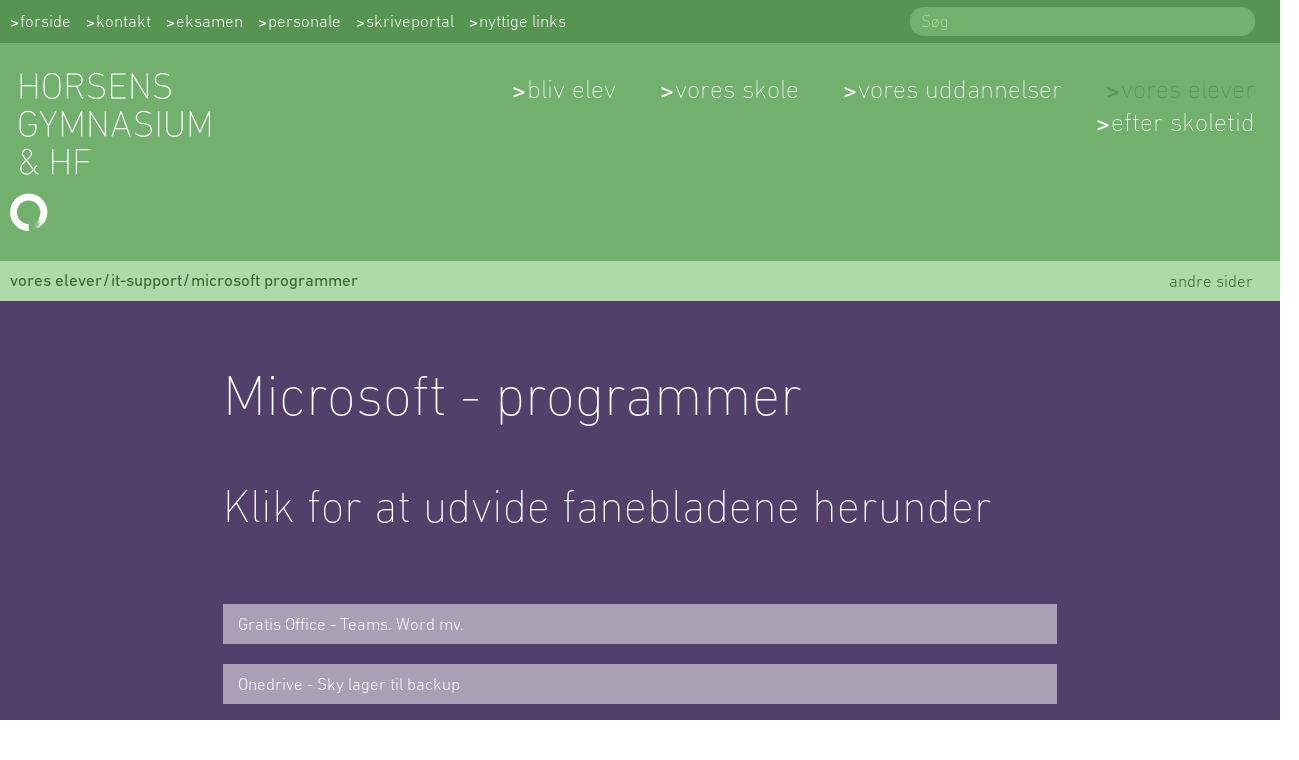

--- FILE ---
content_type: text/html; charset=utf-8
request_url: https://horsens-gym.dk/nuvaerende-elever/it-support/microsoft-programmer/
body_size: 22661
content:
<!DOCTYPE html><html lang=da-DK><head><title>Microsoft programmer</title><link rel=preconnect href=https://maps.googleapis.com><link rel=preconnect href=https://maps.gstatic.com><link rel=preconnect href=https://www.google.com><meta name=description content="gratis office, word, teams"><meta name=robots><link rel=canonical href="https://horsens-gym.dk/nuvaerende-elever/it-support/microsoft-programmer/"><link rel=alternate hreflang=da-dk href="/nuvaerende-elever/it-support/microsoft-programmer/"><meta property=og:title content="Microsoft programmer"><meta name=twitter:title content="Microsoft programmer"><meta property=og:url content="https://horsens-gym.dk/"><meta property=og:description content="gratis office, word, teams"><meta name=twitter:description content="gratis office, word, teams"><meta property=og:site_name content="Horsens Gymnasium &amp; HF"><meta property=og:image content=https://horsens-gym.dk/media/x0fjwvvj/graph.jpg><meta property=og:image:width content=2048><meta property=og:image:height content=1365><meta name=twitter:image content=https://horsens-gym.dk/media/x0fjwvvj/graph.jpg><meta property=og:locale content=da_DK><meta charset=utf-8><meta name=HandheldFriendly content=True><meta name=MobileOptimized content=320><meta name=viewport content="width=device-width, initial-scale=1.0"><meta http-equiv=X-UA-Compatible content="IE=edge"><link rel=apple-touch-icon href="/media/o2tpg1j3/favicon_260.png?mode=pad&amp;width=57&amp;height=57" sizes=57x57><link rel=apple-touch-icon href="/media/o2tpg1j3/favicon_260.png?mode=pad&amp;width=114&amp;height=114" sizes=114x114><link rel=apple-touch-icon href="/media/o2tpg1j3/favicon_260.png?mode=pad&amp;width=72&amp;height=72" sizes=72x72><link rel=apple-touch-icon href="/media/o2tpg1j3/favicon_260.png?mode=pad&amp;width=144&amp;height=144" sizes=144x14><link rel=apple-touch-icon href="/media/o2tpg1j3/favicon_260.png?mode=pad&amp;width=60&amp;height=60" sizes=60x60><link rel=apple-touch-icon href="/media/o2tpg1j3/favicon_260.png?mode=pad&amp;width=120&amp;height=120" sizes=120x120><link rel=apple-touch-icon href="/media/o2tpg1j3/favicon_260.png?mode=pad&amp;width=76&amp;height=76" sizes=76x76><link rel=apple-touch-icon href="/media/o2tpg1j3/favicon_260.png?mode=pad&amp;width=152&amp;height=152" sizes=152x152><link rel=icon type=image/png href="/media/o2tpg1j3/favicon_260.png?mode=pad&amp;width=196&amp;height=196" sizes=196x196><link rel=icon type=image/png href="/media/o2tpg1j3/favicon_260.png?mode=pad&amp;width=96&amp;height=96" sizes=96x96><link rel=icon type=image/png href="/media/o2tpg1j3/favicon_260.png?mode=pad&amp;width=32&amp;height=32" sizes=32x32><link rel=icon type=image/png href="/media/o2tpg1j3/favicon_260.png?mode=pad&amp;width=16&amp;height=16" sizes=16x16><link rel=icon type=image/png href="/media/o2tpg1j3/favicon_260.png?mode=pad&amp;width=128&amp;height=128" sizes=128x128><meta name=application-name content="Horsens Gymnasium &amp; HF"><meta name=msapplication-TileColor content=#3A6638><meta name=msapplication-TileImage content="/media/o2tpg1j3/favicon_260.png?mode=pad&amp;width=144&amp;height=144"><meta name=msapplication-square70x70logo content="/media/o2tpg1j3/favicon_260.png?mode=pad&amp;width=70&amp;height=70"><meta name=msapplication-square150x150logo content="/media/o2tpg1j3/favicon_260.png?mode=pad&amp;width=150&amp;height=150"><meta name=msapplication-wide310x150logo content="/media/o2tpg1j3/favicon_260.png?mode=pad&amp;width=310&amp;height=150"><meta name=msapplication-square310x310logo content="/media/o2tpg1j3/favicon_260.png?mode=pad&amp;width=310&amp;height=310"><script>var instant=instant||{};instant.settings={header:{autoHideTolerance:{up:100,down:200}}};var _cultureName='da-DK',_currentContentId=2977,_mobileBreakpoint=1120,_burgerMenuBreakpoint=1200,_isSpeedRobot=false,_googleApiKeyFrontend='AIzaSyBWRTHJS7GJZPsPoK0hkcxpRtRJRHEdwlI',_viewportWidth=0,_viewportHeight=0,_jarallaxIsActive=false;</script><style>@charset "UTF-8";*,::after,::before{box-sizing:border-box}html{font-family:sans-serif;line-height:1.15;-webkit-text-size-adjust:100%;-webkit-tap-highlight-color:transparent}article,aside,figcaption,figure,footer,header,hgroup,main,nav,section{display:block}body{margin:0;font-family:-apple-system,BlinkMacSystemFont,"Segoe UI",Roboto,"Helvetica Neue",Arial,"Noto Sans","Liberation Sans",sans-serif,"Apple Color Emoji","Segoe UI Emoji","Segoe UI Symbol","Noto Color Emoji";font-size:1rem;font-weight:400;line-height:1.5;color:#f7e4c6;text-align:left;background-color:#fff}[tabindex="-1"]:focus:not(:focus-visible){outline:0!important}hr{box-sizing:content-box;height:0;overflow:visible}h1,h2,h3,h4,h5,h6{margin-top:0;margin-bottom:.5rem}p{margin-top:0;margin-bottom:1rem}abbr[data-original-title],abbr[title]{text-decoration:underline;-webkit-text-decoration:underline dotted;text-decoration:underline dotted;cursor:help;border-bottom:0;-webkit-text-decoration-skip-ink:none;text-decoration-skip-ink:none}address{margin-bottom:1rem;font-style:normal;line-height:inherit}dl,ol,ul{margin-top:0;margin-bottom:1rem}ol ol,ol ul,ul ol,ul ul{margin-bottom:0}dt{font-weight:700}dd{margin-bottom:.5rem;margin-left:0}blockquote{margin:0 0 1rem}b,strong{font-weight:bolder}small{font-size:80%}sub,sup{position:relative;font-size:75%;line-height:0;vertical-align:baseline}sub{bottom:-.25em}sup{top:-.5em}a{color:#007bff;text-decoration:none;background-color:transparent}a:hover{color:#0056b3;text-decoration:underline}a:not([href]):not([class]){color:inherit;text-decoration:none}a:not([href]):not([class]):hover{color:inherit;text-decoration:none}code,kbd,pre,samp{font-family:SFMono-Regular,Menlo,Monaco,Consolas,"Liberation Mono","Courier New",monospace;font-size:1em}pre{margin-top:0;margin-bottom:1rem;overflow:auto;-ms-overflow-style:scrollbar}figure{margin:0 0 1rem}img{vertical-align:middle;border-style:none}svg{overflow:hidden;vertical-align:middle}table{border-collapse:collapse}caption{padding-top:.75rem;padding-bottom:.75rem;color:#6c757d;text-align:left;caption-side:bottom}th{text-align:inherit;text-align:-webkit-match-parent}label{display:inline-block;margin-bottom:.5rem}button{border-radius:0}button:focus:not(:focus-visible){outline:0}button,input,optgroup,select,textarea{margin:0;font-family:inherit;font-size:inherit;line-height:inherit}button,input{overflow:visible}button,select{text-transform:none}[role=button]{cursor:pointer}select{word-wrap:normal}[type=button],[type=reset],[type=submit],button{-webkit-appearance:button}[type=button]:not(:disabled),[type=reset]:not(:disabled),[type=submit]:not(:disabled),button:not(:disabled){cursor:pointer}[type=button]::-moz-focus-inner,[type=reset]::-moz-focus-inner,[type=submit]::-moz-focus-inner,button::-moz-focus-inner{padding:0;border-style:none}input[type=checkbox],input[type=radio]{box-sizing:border-box;padding:0}textarea{overflow:auto;resize:vertical}fieldset{min-width:0;padding:0;margin:0;border:0}legend{display:block;width:100%;max-width:100%;padding:0;margin-bottom:.5rem;font-size:1.5rem;line-height:inherit;color:inherit;white-space:normal}progress{vertical-align:baseline}[type=number]::-webkit-inner-spin-button,[type=number]::-webkit-outer-spin-button{height:auto}[type=search]{outline-offset:-2px;-webkit-appearance:none}[type=search]::-webkit-search-decoration{-webkit-appearance:none}::-webkit-file-upload-button{font:inherit;-webkit-appearance:button}output{display:inline-block}summary{display:list-item;cursor:pointer}template{display:none}[hidden]{display:none!important}.container,.container-fluid,.container-lg,.container-md,.container-sm,.container-xl{width:100%;padding-right:10px;padding-left:10px;margin-right:auto;margin-left:auto}@media (min-width:576px){.container,.container-sm{max-width:540px}}@media (min-width:768px){.container,.container-md,.container-sm{max-width:720px}}@media (min-width:992px){.container,.container-lg,.container-md,.container-sm{max-width:960px}}@media (min-width:1200px){.container,.container-lg,.container-md,.container-sm,.container-xl{max-width:1420px}}.row{display:flex;flex-wrap:wrap;margin-right:-10px;margin-left:-10px}.no-gutters{margin-right:0;margin-left:0}.no-gutters>.col,.no-gutters>[class*=col-]{padding-right:0;padding-left:0}.col,.col-1,.col-10,.col-11,.col-12,.col-2,.col-3,.col-4,.col-5,.col-6,.col-7,.col-8,.col-9,.col-auto,.col-lg,.col-lg-1,.col-lg-10,.col-lg-11,.col-lg-12,.col-lg-2,.col-lg-3,.col-lg-4,.col-lg-5,.col-lg-6,.col-lg-7,.col-lg-8,.col-lg-9,.col-lg-auto,.col-md,.col-md-1,.col-md-10,.col-md-11,.col-md-12,.col-md-2,.col-md-3,.col-md-4,.col-md-5,.col-md-6,.col-md-7,.col-md-8,.col-md-9,.col-md-auto,.col-sm,.col-sm-1,.col-sm-10,.col-sm-11,.col-sm-12,.col-sm-2,.col-sm-3,.col-sm-4,.col-sm-5,.col-sm-6,.col-sm-7,.col-sm-8,.col-sm-9,.col-sm-auto,.col-xl,.col-xl-1,.col-xl-10,.col-xl-11,.col-xl-12,.col-xl-2,.col-xl-3,.col-xl-4,.col-xl-5,.col-xl-6,.col-xl-7,.col-xl-8,.col-xl-9,.col-xl-auto{position:relative;width:100%;padding-right:10px;padding-left:10px}.col{flex-basis:0;flex-grow:1;max-width:100%}.row-cols-1>*{flex:0 0 100%;max-width:100%}.row-cols-2>*{flex:0 0 50%;max-width:50%}.row-cols-3>*{flex:0 0 33.3333333333%;max-width:33.3333333333%}.row-cols-4>*{flex:0 0 25%;max-width:25%}.row-cols-5>*{flex:0 0 20%;max-width:20%}.row-cols-6>*{flex:0 0 16.6666666667%;max-width:16.6666666667%}.col-auto{flex:0 0 auto;width:auto;max-width:100%}.col-1{flex:0 0 8.33333333%;max-width:8.33333333%}.col-2{flex:0 0 16.66666667%;max-width:16.66666667%}.col-3{flex:0 0 25%;max-width:25%}.col-4{flex:0 0 33.33333333%;max-width:33.33333333%}.col-5{flex:0 0 41.66666667%;max-width:41.66666667%}.col-6{flex:0 0 50%;max-width:50%}.col-7{flex:0 0 58.33333333%;max-width:58.33333333%}.col-8{flex:0 0 66.66666667%;max-width:66.66666667%}.col-9{flex:0 0 75%;max-width:75%}.col-10{flex:0 0 83.33333333%;max-width:83.33333333%}.col-11{flex:0 0 91.66666667%;max-width:91.66666667%}.col-12{flex:0 0 100%;max-width:100%}.order-first{order:-1}.order-last{order:13}.order-0{order:0}.order-1{order:1}.order-2{order:2}.order-3{order:3}.order-4{order:4}.order-5{order:5}.order-6{order:6}.order-7{order:7}.order-8{order:8}.order-9{order:9}.order-10{order:10}.order-11{order:11}.order-12{order:12}.offset-1{margin-left:8.33333333%}.offset-2{margin-left:16.66666667%}.offset-3{margin-left:25%}.offset-4{margin-left:33.33333333%}.offset-5{margin-left:41.66666667%}.offset-6{margin-left:50%}.offset-7{margin-left:58.33333333%}.offset-8{margin-left:66.66666667%}.offset-9{margin-left:75%}.offset-10{margin-left:83.33333333%}.offset-11{margin-left:91.66666667%}@media (min-width:576px){.col-sm{flex-basis:0;flex-grow:1;max-width:100%}.row-cols-sm-1>*{flex:0 0 100%;max-width:100%}.row-cols-sm-2>*{flex:0 0 50%;max-width:50%}.row-cols-sm-3>*{flex:0 0 33.3333333333%;max-width:33.3333333333%}.row-cols-sm-4>*{flex:0 0 25%;max-width:25%}.row-cols-sm-5>*{flex:0 0 20%;max-width:20%}.row-cols-sm-6>*{flex:0 0 16.6666666667%;max-width:16.6666666667%}.col-sm-auto{flex:0 0 auto;width:auto;max-width:100%}.col-sm-1{flex:0 0 8.33333333%;max-width:8.33333333%}.col-sm-2{flex:0 0 16.66666667%;max-width:16.66666667%}.col-sm-3{flex:0 0 25%;max-width:25%}.col-sm-4{flex:0 0 33.33333333%;max-width:33.33333333%}.col-sm-5{flex:0 0 41.66666667%;max-width:41.66666667%}.col-sm-6{flex:0 0 50%;max-width:50%}.col-sm-7{flex:0 0 58.33333333%;max-width:58.33333333%}.col-sm-8{flex:0 0 66.66666667%;max-width:66.66666667%}.col-sm-9{flex:0 0 75%;max-width:75%}.col-sm-10{flex:0 0 83.33333333%;max-width:83.33333333%}.col-sm-11{flex:0 0 91.66666667%;max-width:91.66666667%}.col-sm-12{flex:0 0 100%;max-width:100%}.order-sm-first{order:-1}.order-sm-last{order:13}.order-sm-0{order:0}.order-sm-1{order:1}.order-sm-2{order:2}.order-sm-3{order:3}.order-sm-4{order:4}.order-sm-5{order:5}.order-sm-6{order:6}.order-sm-7{order:7}.order-sm-8{order:8}.order-sm-9{order:9}.order-sm-10{order:10}.order-sm-11{order:11}.order-sm-12{order:12}.offset-sm-0{margin-left:0}.offset-sm-1{margin-left:8.33333333%}.offset-sm-2{margin-left:16.66666667%}.offset-sm-3{margin-left:25%}.offset-sm-4{margin-left:33.33333333%}.offset-sm-5{margin-left:41.66666667%}.offset-sm-6{margin-left:50%}.offset-sm-7{margin-left:58.33333333%}.offset-sm-8{margin-left:66.66666667%}.offset-sm-9{margin-left:75%}.offset-sm-10{margin-left:83.33333333%}.offset-sm-11{margin-left:91.66666667%}}@media (min-width:768px){.col-md{flex-basis:0;flex-grow:1;max-width:100%}.row-cols-md-1>*{flex:0 0 100%;max-width:100%}.row-cols-md-2>*{flex:0 0 50%;max-width:50%}.row-cols-md-3>*{flex:0 0 33.3333333333%;max-width:33.3333333333%}.row-cols-md-4>*{flex:0 0 25%;max-width:25%}.row-cols-md-5>*{flex:0 0 20%;max-width:20%}.row-cols-md-6>*{flex:0 0 16.6666666667%;max-width:16.6666666667%}.col-md-auto{flex:0 0 auto;width:auto;max-width:100%}.col-md-1{flex:0 0 8.33333333%;max-width:8.33333333%}.col-md-2{flex:0 0 16.66666667%;max-width:16.66666667%}.col-md-3{flex:0 0 25%;max-width:25%}.col-md-4{flex:0 0 33.33333333%;max-width:33.33333333%}.col-md-5{flex:0 0 41.66666667%;max-width:41.66666667%}.col-md-6{flex:0 0 50%;max-width:50%}.col-md-7{flex:0 0 58.33333333%;max-width:58.33333333%}.col-md-8{flex:0 0 66.66666667%;max-width:66.66666667%}.col-md-9{flex:0 0 75%;max-width:75%}.col-md-10{flex:0 0 83.33333333%;max-width:83.33333333%}.col-md-11{flex:0 0 91.66666667%;max-width:91.66666667%}.col-md-12{flex:0 0 100%;max-width:100%}.order-md-first{order:-1}.order-md-last{order:13}.order-md-0{order:0}.order-md-1{order:1}.order-md-2{order:2}.order-md-3{order:3}.order-md-4{order:4}.order-md-5{order:5}.order-md-6{order:6}.order-md-7{order:7}.order-md-8{order:8}.order-md-9{order:9}.order-md-10{order:10}.order-md-11{order:11}.order-md-12{order:12}.offset-md-0{margin-left:0}.offset-md-1{margin-left:8.33333333%}.offset-md-2{margin-left:16.66666667%}.offset-md-3{margin-left:25%}.offset-md-4{margin-left:33.33333333%}.offset-md-5{margin-left:41.66666667%}.offset-md-6{margin-left:50%}.offset-md-7{margin-left:58.33333333%}.offset-md-8{margin-left:66.66666667%}.offset-md-9{margin-left:75%}.offset-md-10{margin-left:83.33333333%}.offset-md-11{margin-left:91.66666667%}}@media (min-width:992px){.col-lg{flex-basis:0;flex-grow:1;max-width:100%}.row-cols-lg-1>*{flex:0 0 100%;max-width:100%}.row-cols-lg-2>*{flex:0 0 50%;max-width:50%}.row-cols-lg-3>*{flex:0 0 33.3333333333%;max-width:33.3333333333%}.row-cols-lg-4>*{flex:0 0 25%;max-width:25%}.row-cols-lg-5>*{flex:0 0 20%;max-width:20%}.row-cols-lg-6>*{flex:0 0 16.6666666667%;max-width:16.6666666667%}.col-lg-auto{flex:0 0 auto;width:auto;max-width:100%}.col-lg-1{flex:0 0 8.33333333%;max-width:8.33333333%}.col-lg-2{flex:0 0 16.66666667%;max-width:16.66666667%}.col-lg-3{flex:0 0 25%;max-width:25%}.col-lg-4{flex:0 0 33.33333333%;max-width:33.33333333%}.col-lg-5{flex:0 0 41.66666667%;max-width:41.66666667%}.col-lg-6{flex:0 0 50%;max-width:50%}.col-lg-7{flex:0 0 58.33333333%;max-width:58.33333333%}.col-lg-8{flex:0 0 66.66666667%;max-width:66.66666667%}.col-lg-9{flex:0 0 75%;max-width:75%}.col-lg-10{flex:0 0 83.33333333%;max-width:83.33333333%}.col-lg-11{flex:0 0 91.66666667%;max-width:91.66666667%}.col-lg-12{flex:0 0 100%;max-width:100%}.order-lg-first{order:-1}.order-lg-last{order:13}.order-lg-0{order:0}.order-lg-1{order:1}.order-lg-2{order:2}.order-lg-3{order:3}.order-lg-4{order:4}.order-lg-5{order:5}.order-lg-6{order:6}.order-lg-7{order:7}.order-lg-8{order:8}.order-lg-9{order:9}.order-lg-10{order:10}.order-lg-11{order:11}.order-lg-12{order:12}.offset-lg-0{margin-left:0}.offset-lg-1{margin-left:8.33333333%}.offset-lg-2{margin-left:16.66666667%}.offset-lg-3{margin-left:25%}.offset-lg-4{margin-left:33.33333333%}.offset-lg-5{margin-left:41.66666667%}.offset-lg-6{margin-left:50%}.offset-lg-7{margin-left:58.33333333%}.offset-lg-8{margin-left:66.66666667%}.offset-lg-9{margin-left:75%}.offset-lg-10{margin-left:83.33333333%}.offset-lg-11{margin-left:91.66666667%}}@media (min-width:1200px){.col-xl{flex-basis:0;flex-grow:1;max-width:100%}.row-cols-xl-1>*{flex:0 0 100%;max-width:100%}.row-cols-xl-2>*{flex:0 0 50%;max-width:50%}.row-cols-xl-3>*{flex:0 0 33.3333333333%;max-width:33.3333333333%}.row-cols-xl-4>*{flex:0 0 25%;max-width:25%}.row-cols-xl-5>*{flex:0 0 20%;max-width:20%}.row-cols-xl-6>*{flex:0 0 16.6666666667%;max-width:16.6666666667%}.col-xl-auto{flex:0 0 auto;width:auto;max-width:100%}.col-xl-1{flex:0 0 8.33333333%;max-width:8.33333333%}.col-xl-2{flex:0 0 16.66666667%;max-width:16.66666667%}.col-xl-3{flex:0 0 25%;max-width:25%}.col-xl-4{flex:0 0 33.33333333%;max-width:33.33333333%}.col-xl-5{flex:0 0 41.66666667%;max-width:41.66666667%}.col-xl-6{flex:0 0 50%;max-width:50%}.col-xl-7{flex:0 0 58.33333333%;max-width:58.33333333%}.col-xl-8{flex:0 0 66.66666667%;max-width:66.66666667%}.col-xl-9{flex:0 0 75%;max-width:75%}.col-xl-10{flex:0 0 83.33333333%;max-width:83.33333333%}.col-xl-11{flex:0 0 91.66666667%;max-width:91.66666667%}.col-xl-12{flex:0 0 100%;max-width:100%}.order-xl-first{order:-1}.order-xl-last{order:13}.order-xl-0{order:0}.order-xl-1{order:1}.order-xl-2{order:2}.order-xl-3{order:3}.order-xl-4{order:4}.order-xl-5{order:5}.order-xl-6{order:6}.order-xl-7{order:7}.order-xl-8{order:8}.order-xl-9{order:9}.order-xl-10{order:10}.order-xl-11{order:11}.order-xl-12{order:12}.offset-xl-0{margin-left:0}.offset-xl-1{margin-left:8.33333333%}.offset-xl-2{margin-left:16.66666667%}.offset-xl-3{margin-left:25%}.offset-xl-4{margin-left:33.33333333%}.offset-xl-5{margin-left:41.66666667%}.offset-xl-6{margin-left:50%}.offset-xl-7{margin-left:58.33333333%}.offset-xl-8{margin-left:66.66666667%}.offset-xl-9{margin-left:75%}.offset-xl-10{margin-left:83.33333333%}.offset-xl-11{margin-left:91.66666667%}}.h1,.h2,.h3,.h4,.h5,.h6,h1,h2,h3,h4,h5,h6{margin-bottom:.5rem;font-weight:500;line-height:1.2}.h1,h1{font-size:2.5rem}.h2,h2{font-size:2rem}.h3,h3{font-size:1.75rem}.h4,h4{font-size:1.5rem}.h5,h5{font-size:1.25rem}.h6,h6{font-size:1rem}.lead{font-size:1.25rem;font-weight:300}.display-1{font-size:6rem;font-weight:300;line-height:1.2}.display-2{font-size:5.5rem;font-weight:300;line-height:1.2}.display-3{font-size:4.5rem;font-weight:300;line-height:1.2}.display-4{font-size:3.5rem;font-weight:300;line-height:1.2}hr{margin-top:1rem;margin-bottom:1rem;border:0;border-top:1px solid rgba(0,0,0,.1)}.small,small{font-size:.875em;font-weight:400}.mark,mark{padding:.2em;background-color:#fcf8e3}.list-unstyled{padding-left:0;list-style:none}.list-inline{padding-left:0;list-style:none}.list-inline-item{display:inline-block}.list-inline-item:not(:last-child){margin-right:.5rem}.initialism{font-size:90%;text-transform:uppercase}.blockquote{margin-bottom:1rem;font-size:1.25rem}.blockquote-footer{display:block;font-size:.875em;color:#6c757d}.blockquote-footer::before{content:"— "}.d-none{display:none!important}.d-inline{display:inline!important}.d-inline-block{display:inline-block!important}.d-block{display:block!important}.d-table{display:table!important}.d-table-row{display:table-row!important}.d-table-cell{display:table-cell!important}.d-flex{display:flex!important}.d-inline-flex{display:inline-flex!important}@media (min-width:576px){.d-sm-none{display:none!important}.d-sm-inline{display:inline!important}.d-sm-inline-block{display:inline-block!important}.d-sm-block{display:block!important}.d-sm-table{display:table!important}.d-sm-table-row{display:table-row!important}.d-sm-table-cell{display:table-cell!important}.d-sm-flex{display:flex!important}.d-sm-inline-flex{display:inline-flex!important}}@media (min-width:768px){.d-md-none{display:none!important}.d-md-inline{display:inline!important}.d-md-inline-block{display:inline-block!important}.d-md-block{display:block!important}.d-md-table{display:table!important}.d-md-table-row{display:table-row!important}.d-md-table-cell{display:table-cell!important}.d-md-flex{display:flex!important}.d-md-inline-flex{display:inline-flex!important}}@media (min-width:992px){.d-lg-none{display:none!important}.d-lg-inline{display:inline!important}.d-lg-inline-block{display:inline-block!important}.d-lg-block{display:block!important}.d-lg-table{display:table!important}.d-lg-table-row{display:table-row!important}.d-lg-table-cell{display:table-cell!important}.d-lg-flex{display:flex!important}.d-lg-inline-flex{display:inline-flex!important}}@media (min-width:1200px){.d-xl-none{display:none!important}.d-xl-inline{display:inline!important}.d-xl-inline-block{display:inline-block!important}.d-xl-block{display:block!important}.d-xl-table{display:table!important}.d-xl-table-row{display:table-row!important}.d-xl-table-cell{display:table-cell!important}.d-xl-flex{display:flex!important}.d-xl-inline-flex{display:inline-flex!important}}@media print{.d-print-none{display:none!important}.d-print-inline{display:inline!important}.d-print-inline-block{display:inline-block!important}.d-print-block{display:block!important}.d-print-table{display:table!important}.d-print-table-row{display:table-row!important}.d-print-table-cell{display:table-cell!important}.d-print-flex{display:flex!important}.d-print-inline-flex{display:inline-flex!important}}.flex-row{flex-direction:row!important}.flex-column{flex-direction:column!important}.flex-row-reverse{flex-direction:row-reverse!important}.flex-column-reverse{flex-direction:column-reverse!important}.flex-wrap{flex-wrap:wrap!important}.flex-nowrap{flex-wrap:nowrap!important}.flex-wrap-reverse{flex-wrap:wrap-reverse!important}.flex-fill{flex:1 1 auto!important}.flex-grow-0{flex-grow:0!important}.flex-grow-1{flex-grow:1!important}.flex-shrink-0{flex-shrink:0!important}.flex-shrink-1{flex-shrink:1!important}.justify-content-start{justify-content:flex-start!important}.justify-content-end{justify-content:flex-end!important}.justify-content-center{justify-content:center!important}.justify-content-between{justify-content:space-between!important}.justify-content-around{justify-content:space-around!important}.align-items-start{align-items:flex-start!important}.align-items-end{align-items:flex-end!important}.align-items-center{align-items:center!important}.align-items-baseline{align-items:baseline!important}.align-items-stretch{align-items:stretch!important}.align-content-start{align-content:flex-start!important}.align-content-end{align-content:flex-end!important}.align-content-center{align-content:center!important}.align-content-between{align-content:space-between!important}.align-content-around{align-content:space-around!important}.align-content-stretch{align-content:stretch!important}.align-self-auto{align-self:auto!important}.align-self-start{align-self:flex-start!important}.align-self-end{align-self:flex-end!important}.align-self-center{align-self:center!important}.align-self-baseline{align-self:baseline!important}.align-self-stretch{align-self:stretch!important}@media (min-width:576px){.flex-sm-row{flex-direction:row!important}.flex-sm-column{flex-direction:column!important}.flex-sm-row-reverse{flex-direction:row-reverse!important}.flex-sm-column-reverse{flex-direction:column-reverse!important}.flex-sm-wrap{flex-wrap:wrap!important}.flex-sm-nowrap{flex-wrap:nowrap!important}.flex-sm-wrap-reverse{flex-wrap:wrap-reverse!important}.flex-sm-fill{flex:1 1 auto!important}.flex-sm-grow-0{flex-grow:0!important}.flex-sm-grow-1{flex-grow:1!important}.flex-sm-shrink-0{flex-shrink:0!important}.flex-sm-shrink-1{flex-shrink:1!important}.justify-content-sm-start{justify-content:flex-start!important}.justify-content-sm-end{justify-content:flex-end!important}.justify-content-sm-center{justify-content:center!important}.justify-content-sm-between{justify-content:space-between!important}.justify-content-sm-around{justify-content:space-around!important}.align-items-sm-start{align-items:flex-start!important}.align-items-sm-end{align-items:flex-end!important}.align-items-sm-center{align-items:center!important}.align-items-sm-baseline{align-items:baseline!important}.align-items-sm-stretch{align-items:stretch!important}.align-content-sm-start{align-content:flex-start!important}.align-content-sm-end{align-content:flex-end!important}.align-content-sm-center{align-content:center!important}.align-content-sm-between{align-content:space-between!important}.align-content-sm-around{align-content:space-around!important}.align-content-sm-stretch{align-content:stretch!important}.align-self-sm-auto{align-self:auto!important}.align-self-sm-start{align-self:flex-start!important}.align-self-sm-end{align-self:flex-end!important}.align-self-sm-center{align-self:center!important}.align-self-sm-baseline{align-self:baseline!important}.align-self-sm-stretch{align-self:stretch!important}}@media (min-width:768px){.flex-md-row{flex-direction:row!important}.flex-md-column{flex-direction:column!important}.flex-md-row-reverse{flex-direction:row-reverse!important}.flex-md-column-reverse{flex-direction:column-reverse!important}.flex-md-wrap{flex-wrap:wrap!important}.flex-md-nowrap{flex-wrap:nowrap!important}.flex-md-wrap-reverse{flex-wrap:wrap-reverse!important}.flex-md-fill{flex:1 1 auto!important}.flex-md-grow-0{flex-grow:0!important}.flex-md-grow-1{flex-grow:1!important}.flex-md-shrink-0{flex-shrink:0!important}.flex-md-shrink-1{flex-shrink:1!important}.justify-content-md-start{justify-content:flex-start!important}.justify-content-md-end{justify-content:flex-end!important}.justify-content-md-center{justify-content:center!important}.justify-content-md-between{justify-content:space-between!important}.justify-content-md-around{justify-content:space-around!important}.align-items-md-start{align-items:flex-start!important}.align-items-md-end{align-items:flex-end!important}.align-items-md-center{align-items:center!important}.align-items-md-baseline{align-items:baseline!important}.align-items-md-stretch{align-items:stretch!important}.align-content-md-start{align-content:flex-start!important}.align-content-md-end{align-content:flex-end!important}.align-content-md-center{align-content:center!important}.align-content-md-between{align-content:space-between!important}.align-content-md-around{align-content:space-around!important}.align-content-md-stretch{align-content:stretch!important}.align-self-md-auto{align-self:auto!important}.align-self-md-start{align-self:flex-start!important}.align-self-md-end{align-self:flex-end!important}.align-self-md-center{align-self:center!important}.align-self-md-baseline{align-self:baseline!important}.align-self-md-stretch{align-self:stretch!important}}@media (min-width:992px){.flex-lg-row{flex-direction:row!important}.flex-lg-column{flex-direction:column!important}.flex-lg-row-reverse{flex-direction:row-reverse!important}.flex-lg-column-reverse{flex-direction:column-reverse!important}.flex-lg-wrap{flex-wrap:wrap!important}.flex-lg-nowrap{flex-wrap:nowrap!important}.flex-lg-wrap-reverse{flex-wrap:wrap-reverse!important}.flex-lg-fill{flex:1 1 auto!important}.flex-lg-grow-0{flex-grow:0!important}.flex-lg-grow-1{flex-grow:1!important}.flex-lg-shrink-0{flex-shrink:0!important}.flex-lg-shrink-1{flex-shrink:1!important}.justify-content-lg-start{justify-content:flex-start!important}.justify-content-lg-end{justify-content:flex-end!important}.justify-content-lg-center{justify-content:center!important}.justify-content-lg-between{justify-content:space-between!important}.justify-content-lg-around{justify-content:space-around!important}.align-items-lg-start{align-items:flex-start!important}.align-items-lg-end{align-items:flex-end!important}.align-items-lg-center{align-items:center!important}.align-items-lg-baseline{align-items:baseline!important}.align-items-lg-stretch{align-items:stretch!important}.align-content-lg-start{align-content:flex-start!important}.align-content-lg-end{align-content:flex-end!important}.align-content-lg-center{align-content:center!important}.align-content-lg-between{align-content:space-between!important}.align-content-lg-around{align-content:space-around!important}.align-content-lg-stretch{align-content:stretch!important}.align-self-lg-auto{align-self:auto!important}.align-self-lg-start{align-self:flex-start!important}.align-self-lg-end{align-self:flex-end!important}.align-self-lg-center{align-self:center!important}.align-self-lg-baseline{align-self:baseline!important}.align-self-lg-stretch{align-self:stretch!important}}@media (min-width:1200px){.flex-xl-row{flex-direction:row!important}.flex-xl-column{flex-direction:column!important}.flex-xl-row-reverse{flex-direction:row-reverse!important}.flex-xl-column-reverse{flex-direction:column-reverse!important}.flex-xl-wrap{flex-wrap:wrap!important}.flex-xl-nowrap{flex-wrap:nowrap!important}.flex-xl-wrap-reverse{flex-wrap:wrap-reverse!important}.flex-xl-fill{flex:1 1 auto!important}.flex-xl-grow-0{flex-grow:0!important}.flex-xl-grow-1{flex-grow:1!important}.flex-xl-shrink-0{flex-shrink:0!important}.flex-xl-shrink-1{flex-shrink:1!important}.justify-content-xl-start{justify-content:flex-start!important}.justify-content-xl-end{justify-content:flex-end!important}.justify-content-xl-center{justify-content:center!important}.justify-content-xl-between{justify-content:space-between!important}.justify-content-xl-around{justify-content:space-around!important}.align-items-xl-start{align-items:flex-start!important}.align-items-xl-end{align-items:flex-end!important}.align-items-xl-center{align-items:center!important}.align-items-xl-baseline{align-items:baseline!important}.align-items-xl-stretch{align-items:stretch!important}.align-content-xl-start{align-content:flex-start!important}.align-content-xl-end{align-content:flex-end!important}.align-content-xl-center{align-content:center!important}.align-content-xl-between{align-content:space-between!important}.align-content-xl-around{align-content:space-around!important}.align-content-xl-stretch{align-content:stretch!important}.align-self-xl-auto{align-self:auto!important}.align-self-xl-start{align-self:flex-start!important}.align-self-xl-end{align-self:flex-end!important}.align-self-xl-center{align-self:center!important}.align-self-xl-baseline{align-self:baseline!important}.align-self-xl-stretch{align-self:stretch!important}}.m-0{margin:0!important}.mt-0,.my-0{margin-top:0!important}.mr-0,.mx-0{margin-right:0!important}.mb-0,.my-0{margin-bottom:0!important}.ml-0,.mx-0{margin-left:0!important}.m-1{margin:.25rem!important}.mt-1,.my-1{margin-top:.25rem!important}.mr-1,.mx-1{margin-right:.25rem!important}.mb-1,.my-1{margin-bottom:.25rem!important}.ml-1,.mx-1{margin-left:.25rem!important}.m-2{margin:.5rem!important}.mt-2,.my-2{margin-top:.5rem!important}.mr-2,.mx-2{margin-right:.5rem!important}.mb-2,.my-2{margin-bottom:.5rem!important}.ml-2,.mx-2{margin-left:.5rem!important}.m-3{margin:1rem!important}.mt-3,.my-3{margin-top:1rem!important}.mr-3,.mx-3{margin-right:1rem!important}.mb-3,.my-3{margin-bottom:1rem!important}.ml-3,.mx-3{margin-left:1rem!important}.m-4{margin:1.5rem!important}.mt-4,.my-4{margin-top:1.5rem!important}.mr-4,.mx-4{margin-right:1.5rem!important}.mb-4,.my-4{margin-bottom:1.5rem!important}.ml-4,.mx-4{margin-left:1.5rem!important}.m-5{margin:3rem!important}.mt-5,.my-5{margin-top:3rem!important}.mr-5,.mx-5{margin-right:3rem!important}.mb-5,.my-5{margin-bottom:3rem!important}.ml-5,.mx-5{margin-left:3rem!important}.p-0{padding:0!important}.pt-0,.py-0{padding-top:0!important}.pr-0,.px-0{padding-right:0!important}.pb-0,.py-0{padding-bottom:0!important}.pl-0,.px-0{padding-left:0!important}.p-1{padding:.25rem!important}.pt-1,.py-1{padding-top:.25rem!important}.pr-1,.px-1{padding-right:.25rem!important}.pb-1,.py-1{padding-bottom:.25rem!important}.pl-1,.px-1{padding-left:.25rem!important}.p-2{padding:.5rem!important}.pt-2,.py-2{padding-top:.5rem!important}.pr-2,.px-2{padding-right:.5rem!important}.pb-2,.py-2{padding-bottom:.5rem!important}.pl-2,.px-2{padding-left:.5rem!important}.p-3{padding:1rem!important}.pt-3,.py-3{padding-top:1rem!important}.pr-3,.px-3{padding-right:1rem!important}.pb-3,.py-3{padding-bottom:1rem!important}.pl-3,.px-3{padding-left:1rem!important}.p-4{padding:1.5rem!important}.pt-4,.py-4{padding-top:1.5rem!important}.pr-4,.px-4{padding-right:1.5rem!important}.pb-4,.py-4{padding-bottom:1.5rem!important}.pl-4,.px-4{padding-left:1.5rem!important}.p-5{padding:3rem!important}.pt-5,.py-5{padding-top:3rem!important}.pr-5,.px-5{padding-right:3rem!important}.pb-5,.py-5{padding-bottom:3rem!important}.pl-5,.px-5{padding-left:3rem!important}.m-n1{margin:-.25rem!important}.mt-n1,.my-n1{margin-top:-.25rem!important}.mr-n1,.mx-n1{margin-right:-.25rem!important}.mb-n1,.my-n1{margin-bottom:-.25rem!important}.ml-n1,.mx-n1{margin-left:-.25rem!important}.m-n2{margin:-.5rem!important}.mt-n2,.my-n2{margin-top:-.5rem!important}.mr-n2,.mx-n2{margin-right:-.5rem!important}.mb-n2,.my-n2{margin-bottom:-.5rem!important}.ml-n2,.mx-n2{margin-left:-.5rem!important}.m-n3{margin:-1rem!important}.mt-n3,.my-n3{margin-top:-1rem!important}.mr-n3,.mx-n3{margin-right:-1rem!important}.mb-n3,.my-n3{margin-bottom:-1rem!important}.ml-n3,.mx-n3{margin-left:-1rem!important}.m-n4{margin:-1.5rem!important}.mt-n4,.my-n4{margin-top:-1.5rem!important}.mr-n4,.mx-n4{margin-right:-1.5rem!important}.mb-n4,.my-n4{margin-bottom:-1.5rem!important}.ml-n4,.mx-n4{margin-left:-1.5rem!important}.m-n5{margin:-3rem!important}.mt-n5,.my-n5{margin-top:-3rem!important}.mr-n5,.mx-n5{margin-right:-3rem!important}.mb-n5,.my-n5{margin-bottom:-3rem!important}.ml-n5,.mx-n5{margin-left:-3rem!important}.m-auto{margin:auto!important}.mt-auto,.my-auto{margin-top:auto!important}.mr-auto,.mx-auto{margin-right:auto!important}.mb-auto,.my-auto{margin-bottom:auto!important}.ml-auto,.mx-auto{margin-left:auto!important}@media (min-width:576px){.m-sm-0{margin:0!important}.mt-sm-0,.my-sm-0{margin-top:0!important}.mr-sm-0,.mx-sm-0{margin-right:0!important}.mb-sm-0,.my-sm-0{margin-bottom:0!important}.ml-sm-0,.mx-sm-0{margin-left:0!important}.m-sm-1{margin:.25rem!important}.mt-sm-1,.my-sm-1{margin-top:.25rem!important}.mr-sm-1,.mx-sm-1{margin-right:.25rem!important}.mb-sm-1,.my-sm-1{margin-bottom:.25rem!important}.ml-sm-1,.mx-sm-1{margin-left:.25rem!important}.m-sm-2{margin:.5rem!important}.mt-sm-2,.my-sm-2{margin-top:.5rem!important}.mr-sm-2,.mx-sm-2{margin-right:.5rem!important}.mb-sm-2,.my-sm-2{margin-bottom:.5rem!important}.ml-sm-2,.mx-sm-2{margin-left:.5rem!important}.m-sm-3{margin:1rem!important}.mt-sm-3,.my-sm-3{margin-top:1rem!important}.mr-sm-3,.mx-sm-3{margin-right:1rem!important}.mb-sm-3,.my-sm-3{margin-bottom:1rem!important}.ml-sm-3,.mx-sm-3{margin-left:1rem!important}.m-sm-4{margin:1.5rem!important}.mt-sm-4,.my-sm-4{margin-top:1.5rem!important}.mr-sm-4,.mx-sm-4{margin-right:1.5rem!important}.mb-sm-4,.my-sm-4{margin-bottom:1.5rem!important}.ml-sm-4,.mx-sm-4{margin-left:1.5rem!important}.m-sm-5{margin:3rem!important}.mt-sm-5,.my-sm-5{margin-top:3rem!important}.mr-sm-5,.mx-sm-5{margin-right:3rem!important}.mb-sm-5,.my-sm-5{margin-bottom:3rem!important}.ml-sm-5,.mx-sm-5{margin-left:3rem!important}.p-sm-0{padding:0!important}.pt-sm-0,.py-sm-0{padding-top:0!important}.pr-sm-0,.px-sm-0{padding-right:0!important}.pb-sm-0,.py-sm-0{padding-bottom:0!important}.pl-sm-0,.px-sm-0{padding-left:0!important}.p-sm-1{padding:.25rem!important}.pt-sm-1,.py-sm-1{padding-top:.25rem!important}.pr-sm-1,.px-sm-1{padding-right:.25rem!important}.pb-sm-1,.py-sm-1{padding-bottom:.25rem!important}.pl-sm-1,.px-sm-1{padding-left:.25rem!important}.p-sm-2{padding:.5rem!important}.pt-sm-2,.py-sm-2{padding-top:.5rem!important}.pr-sm-2,.px-sm-2{padding-right:.5rem!important}.pb-sm-2,.py-sm-2{padding-bottom:.5rem!important}.pl-sm-2,.px-sm-2{padding-left:.5rem!important}.p-sm-3{padding:1rem!important}.pt-sm-3,.py-sm-3{padding-top:1rem!important}.pr-sm-3,.px-sm-3{padding-right:1rem!important}.pb-sm-3,.py-sm-3{padding-bottom:1rem!important}.pl-sm-3,.px-sm-3{padding-left:1rem!important}.p-sm-4{padding:1.5rem!important}.pt-sm-4,.py-sm-4{padding-top:1.5rem!important}.pr-sm-4,.px-sm-4{padding-right:1.5rem!important}.pb-sm-4,.py-sm-4{padding-bottom:1.5rem!important}.pl-sm-4,.px-sm-4{padding-left:1.5rem!important}.p-sm-5{padding:3rem!important}.pt-sm-5,.py-sm-5{padding-top:3rem!important}.pr-sm-5,.px-sm-5{padding-right:3rem!important}.pb-sm-5,.py-sm-5{padding-bottom:3rem!important}.pl-sm-5,.px-sm-5{padding-left:3rem!important}.m-sm-n1{margin:-.25rem!important}.mt-sm-n1,.my-sm-n1{margin-top:-.25rem!important}.mr-sm-n1,.mx-sm-n1{margin-right:-.25rem!important}.mb-sm-n1,.my-sm-n1{margin-bottom:-.25rem!important}.ml-sm-n1,.mx-sm-n1{margin-left:-.25rem!important}.m-sm-n2{margin:-.5rem!important}.mt-sm-n2,.my-sm-n2{margin-top:-.5rem!important}.mr-sm-n2,.mx-sm-n2{margin-right:-.5rem!important}.mb-sm-n2,.my-sm-n2{margin-bottom:-.5rem!important}.ml-sm-n2,.mx-sm-n2{margin-left:-.5rem!important}.m-sm-n3{margin:-1rem!important}.mt-sm-n3,.my-sm-n3{margin-top:-1rem!important}.mr-sm-n3,.mx-sm-n3{margin-right:-1rem!important}.mb-sm-n3,.my-sm-n3{margin-bottom:-1rem!important}.ml-sm-n3,.mx-sm-n3{margin-left:-1rem!important}.m-sm-n4{margin:-1.5rem!important}.mt-sm-n4,.my-sm-n4{margin-top:-1.5rem!important}.mr-sm-n4,.mx-sm-n4{margin-right:-1.5rem!important}.mb-sm-n4,.my-sm-n4{margin-bottom:-1.5rem!important}.ml-sm-n4,.mx-sm-n4{margin-left:-1.5rem!important}.m-sm-n5{margin:-3rem!important}.mt-sm-n5,.my-sm-n5{margin-top:-3rem!important}.mr-sm-n5,.mx-sm-n5{margin-right:-3rem!important}.mb-sm-n5,.my-sm-n5{margin-bottom:-3rem!important}.ml-sm-n5,.mx-sm-n5{margin-left:-3rem!important}.m-sm-auto{margin:auto!important}.mt-sm-auto,.my-sm-auto{margin-top:auto!important}.mr-sm-auto,.mx-sm-auto{margin-right:auto!important}.mb-sm-auto,.my-sm-auto{margin-bottom:auto!important}.ml-sm-auto,.mx-sm-auto{margin-left:auto!important}}@media (min-width:768px){.m-md-0{margin:0!important}.mt-md-0,.my-md-0{margin-top:0!important}.mr-md-0,.mx-md-0{margin-right:0!important}.mb-md-0,.my-md-0{margin-bottom:0!important}.ml-md-0,.mx-md-0{margin-left:0!important}.m-md-1{margin:.25rem!important}.mt-md-1,.my-md-1{margin-top:.25rem!important}.mr-md-1,.mx-md-1{margin-right:.25rem!important}.mb-md-1,.my-md-1{margin-bottom:.25rem!important}.ml-md-1,.mx-md-1{margin-left:.25rem!important}.m-md-2{margin:.5rem!important}.mt-md-2,.my-md-2{margin-top:.5rem!important}.mr-md-2,.mx-md-2{margin-right:.5rem!important}.mb-md-2,.my-md-2{margin-bottom:.5rem!important}.ml-md-2,.mx-md-2{margin-left:.5rem!important}.m-md-3{margin:1rem!important}.mt-md-3,.my-md-3{margin-top:1rem!important}.mr-md-3,.mx-md-3{margin-right:1rem!important}.mb-md-3,.my-md-3{margin-bottom:1rem!important}.ml-md-3,.mx-md-3{margin-left:1rem!important}.m-md-4{margin:1.5rem!important}.mt-md-4,.my-md-4{margin-top:1.5rem!important}.mr-md-4,.mx-md-4{margin-right:1.5rem!important}.mb-md-4,.my-md-4{margin-bottom:1.5rem!important}.ml-md-4,.mx-md-4{margin-left:1.5rem!important}.m-md-5{margin:3rem!important}.mt-md-5,.my-md-5{margin-top:3rem!important}.mr-md-5,.mx-md-5{margin-right:3rem!important}.mb-md-5,.my-md-5{margin-bottom:3rem!important}.ml-md-5,.mx-md-5{margin-left:3rem!important}.p-md-0{padding:0!important}.pt-md-0,.py-md-0{padding-top:0!important}.pr-md-0,.px-md-0{padding-right:0!important}.pb-md-0,.py-md-0{padding-bottom:0!important}.pl-md-0,.px-md-0{padding-left:0!important}.p-md-1{padding:.25rem!important}.pt-md-1,.py-md-1{padding-top:.25rem!important}.pr-md-1,.px-md-1{padding-right:.25rem!important}.pb-md-1,.py-md-1{padding-bottom:.25rem!important}.pl-md-1,.px-md-1{padding-left:.25rem!important}.p-md-2{padding:.5rem!important}.pt-md-2,.py-md-2{padding-top:.5rem!important}.pr-md-2,.px-md-2{padding-right:.5rem!important}.pb-md-2,.py-md-2{padding-bottom:.5rem!important}.pl-md-2,.px-md-2{padding-left:.5rem!important}.p-md-3{padding:1rem!important}.pt-md-3,.py-md-3{padding-top:1rem!important}.pr-md-3,.px-md-3{padding-right:1rem!important}.pb-md-3,.py-md-3{padding-bottom:1rem!important}.pl-md-3,.px-md-3{padding-left:1rem!important}.p-md-4{padding:1.5rem!important}.pt-md-4,.py-md-4{padding-top:1.5rem!important}.pr-md-4,.px-md-4{padding-right:1.5rem!important}.pb-md-4,.py-md-4{padding-bottom:1.5rem!important}.pl-md-4,.px-md-4{padding-left:1.5rem!important}.p-md-5{padding:3rem!important}.pt-md-5,.py-md-5{padding-top:3rem!important}.pr-md-5,.px-md-5{padding-right:3rem!important}.pb-md-5,.py-md-5{padding-bottom:3rem!important}.pl-md-5,.px-md-5{padding-left:3rem!important}.m-md-n1{margin:-.25rem!important}.mt-md-n1,.my-md-n1{margin-top:-.25rem!important}.mr-md-n1,.mx-md-n1{margin-right:-.25rem!important}.mb-md-n1,.my-md-n1{margin-bottom:-.25rem!important}.ml-md-n1,.mx-md-n1{margin-left:-.25rem!important}.m-md-n2{margin:-.5rem!important}.mt-md-n2,.my-md-n2{margin-top:-.5rem!important}.mr-md-n2,.mx-md-n2{margin-right:-.5rem!important}.mb-md-n2,.my-md-n2{margin-bottom:-.5rem!important}.ml-md-n2,.mx-md-n2{margin-left:-.5rem!important}.m-md-n3{margin:-1rem!important}.mt-md-n3,.my-md-n3{margin-top:-1rem!important}.mr-md-n3,.mx-md-n3{margin-right:-1rem!important}.mb-md-n3,.my-md-n3{margin-bottom:-1rem!important}.ml-md-n3,.mx-md-n3{margin-left:-1rem!important}.m-md-n4{margin:-1.5rem!important}.mt-md-n4,.my-md-n4{margin-top:-1.5rem!important}.mr-md-n4,.mx-md-n4{margin-right:-1.5rem!important}.mb-md-n4,.my-md-n4{margin-bottom:-1.5rem!important}.ml-md-n4,.mx-md-n4{margin-left:-1.5rem!important}.m-md-n5{margin:-3rem!important}.mt-md-n5,.my-md-n5{margin-top:-3rem!important}.mr-md-n5,.mx-md-n5{margin-right:-3rem!important}.mb-md-n5,.my-md-n5{margin-bottom:-3rem!important}.ml-md-n5,.mx-md-n5{margin-left:-3rem!important}.m-md-auto{margin:auto!important}.mt-md-auto,.my-md-auto{margin-top:auto!important}.mr-md-auto,.mx-md-auto{margin-right:auto!important}.mb-md-auto,.my-md-auto{margin-bottom:auto!important}.ml-md-auto,.mx-md-auto{margin-left:auto!important}}@media (min-width:992px){.m-lg-0{margin:0!important}.mt-lg-0,.my-lg-0{margin-top:0!important}.mr-lg-0,.mx-lg-0{margin-right:0!important}.mb-lg-0,.my-lg-0{margin-bottom:0!important}.ml-lg-0,.mx-lg-0{margin-left:0!important}.m-lg-1{margin:.25rem!important}.mt-lg-1,.my-lg-1{margin-top:.25rem!important}.mr-lg-1,.mx-lg-1{margin-right:.25rem!important}.mb-lg-1,.my-lg-1{margin-bottom:.25rem!important}.ml-lg-1,.mx-lg-1{margin-left:.25rem!important}.m-lg-2{margin:.5rem!important}.mt-lg-2,.my-lg-2{margin-top:.5rem!important}.mr-lg-2,.mx-lg-2{margin-right:.5rem!important}.mb-lg-2,.my-lg-2{margin-bottom:.5rem!important}.ml-lg-2,.mx-lg-2{margin-left:.5rem!important}.m-lg-3{margin:1rem!important}.mt-lg-3,.my-lg-3{margin-top:1rem!important}.mr-lg-3,.mx-lg-3{margin-right:1rem!important}.mb-lg-3,.my-lg-3{margin-bottom:1rem!important}.ml-lg-3,.mx-lg-3{margin-left:1rem!important}.m-lg-4{margin:1.5rem!important}.mt-lg-4,.my-lg-4{margin-top:1.5rem!important}.mr-lg-4,.mx-lg-4{margin-right:1.5rem!important}.mb-lg-4,.my-lg-4{margin-bottom:1.5rem!important}.ml-lg-4,.mx-lg-4{margin-left:1.5rem!important}.m-lg-5{margin:3rem!important}.mt-lg-5,.my-lg-5{margin-top:3rem!important}.mr-lg-5,.mx-lg-5{margin-right:3rem!important}.mb-lg-5,.my-lg-5{margin-bottom:3rem!important}.ml-lg-5,.mx-lg-5{margin-left:3rem!important}.p-lg-0{padding:0!important}.pt-lg-0,.py-lg-0{padding-top:0!important}.pr-lg-0,.px-lg-0{padding-right:0!important}.pb-lg-0,.py-lg-0{padding-bottom:0!important}.pl-lg-0,.px-lg-0{padding-left:0!important}.p-lg-1{padding:.25rem!important}.pt-lg-1,.py-lg-1{padding-top:.25rem!important}.pr-lg-1,.px-lg-1{padding-right:.25rem!important}.pb-lg-1,.py-lg-1{padding-bottom:.25rem!important}.pl-lg-1,.px-lg-1{padding-left:.25rem!important}.p-lg-2{padding:.5rem!important}.pt-lg-2,.py-lg-2{padding-top:.5rem!important}.pr-lg-2,.px-lg-2{padding-right:.5rem!important}.pb-lg-2,.py-lg-2{padding-bottom:.5rem!important}.pl-lg-2,.px-lg-2{padding-left:.5rem!important}.p-lg-3{padding:1rem!important}.pt-lg-3,.py-lg-3{padding-top:1rem!important}.pr-lg-3,.px-lg-3{padding-right:1rem!important}.pb-lg-3,.py-lg-3{padding-bottom:1rem!important}.pl-lg-3,.px-lg-3{padding-left:1rem!important}.p-lg-4{padding:1.5rem!important}.pt-lg-4,.py-lg-4{padding-top:1.5rem!important}.pr-lg-4,.px-lg-4{padding-right:1.5rem!important}.pb-lg-4,.py-lg-4{padding-bottom:1.5rem!important}.pl-lg-4,.px-lg-4{padding-left:1.5rem!important}.p-lg-5{padding:3rem!important}.pt-lg-5,.py-lg-5{padding-top:3rem!important}.pr-lg-5,.px-lg-5{padding-right:3rem!important}.pb-lg-5,.py-lg-5{padding-bottom:3rem!important}.pl-lg-5,.px-lg-5{padding-left:3rem!important}.m-lg-n1{margin:-.25rem!important}.mt-lg-n1,.my-lg-n1{margin-top:-.25rem!important}.mr-lg-n1,.mx-lg-n1{margin-right:-.25rem!important}.mb-lg-n1,.my-lg-n1{margin-bottom:-.25rem!important}.ml-lg-n1,.mx-lg-n1{margin-left:-.25rem!important}.m-lg-n2{margin:-.5rem!important}.mt-lg-n2,.my-lg-n2{margin-top:-.5rem!important}.mr-lg-n2,.mx-lg-n2{margin-right:-.5rem!important}.mb-lg-n2,.my-lg-n2{margin-bottom:-.5rem!important}.ml-lg-n2,.mx-lg-n2{margin-left:-.5rem!important}.m-lg-n3{margin:-1rem!important}.mt-lg-n3,.my-lg-n3{margin-top:-1rem!important}.mr-lg-n3,.mx-lg-n3{margin-right:-1rem!important}.mb-lg-n3,.my-lg-n3{margin-bottom:-1rem!important}.ml-lg-n3,.mx-lg-n3{margin-left:-1rem!important}.m-lg-n4{margin:-1.5rem!important}.mt-lg-n4,.my-lg-n4{margin-top:-1.5rem!important}.mr-lg-n4,.mx-lg-n4{margin-right:-1.5rem!important}.mb-lg-n4,.my-lg-n4{margin-bottom:-1.5rem!important}.ml-lg-n4,.mx-lg-n4{margin-left:-1.5rem!important}.m-lg-n5{margin:-3rem!important}.mt-lg-n5,.my-lg-n5{margin-top:-3rem!important}.mr-lg-n5,.mx-lg-n5{margin-right:-3rem!important}.mb-lg-n5,.my-lg-n5{margin-bottom:-3rem!important}.ml-lg-n5,.mx-lg-n5{margin-left:-3rem!important}.m-lg-auto{margin:auto!important}.mt-lg-auto,.my-lg-auto{margin-top:auto!important}.mr-lg-auto,.mx-lg-auto{margin-right:auto!important}.mb-lg-auto,.my-lg-auto{margin-bottom:auto!important}.ml-lg-auto,.mx-lg-auto{margin-left:auto!important}}@media (min-width:1200px){.m-xl-0{margin:0!important}.mt-xl-0,.my-xl-0{margin-top:0!important}.mr-xl-0,.mx-xl-0{margin-right:0!important}.mb-xl-0,.my-xl-0{margin-bottom:0!important}.ml-xl-0,.mx-xl-0{margin-left:0!important}.m-xl-1{margin:.25rem!important}.mt-xl-1,.my-xl-1{margin-top:.25rem!important}.mr-xl-1,.mx-xl-1{margin-right:.25rem!important}.mb-xl-1,.my-xl-1{margin-bottom:.25rem!important}.ml-xl-1,.mx-xl-1{margin-left:.25rem!important}.m-xl-2{margin:.5rem!important}.mt-xl-2,.my-xl-2{margin-top:.5rem!important}.mr-xl-2,.mx-xl-2{margin-right:.5rem!important}.mb-xl-2,.my-xl-2{margin-bottom:.5rem!important}.ml-xl-2,.mx-xl-2{margin-left:.5rem!important}.m-xl-3{margin:1rem!important}.mt-xl-3,.my-xl-3{margin-top:1rem!important}.mr-xl-3,.mx-xl-3{margin-right:1rem!important}.mb-xl-3,.my-xl-3{margin-bottom:1rem!important}.ml-xl-3,.mx-xl-3{margin-left:1rem!important}.m-xl-4{margin:1.5rem!important}.mt-xl-4,.my-xl-4{margin-top:1.5rem!important}.mr-xl-4,.mx-xl-4{margin-right:1.5rem!important}.mb-xl-4,.my-xl-4{margin-bottom:1.5rem!important}.ml-xl-4,.mx-xl-4{margin-left:1.5rem!important}.m-xl-5{margin:3rem!important}.mt-xl-5,.my-xl-5{margin-top:3rem!important}.mr-xl-5,.mx-xl-5{margin-right:3rem!important}.mb-xl-5,.my-xl-5{margin-bottom:3rem!important}.ml-xl-5,.mx-xl-5{margin-left:3rem!important}.p-xl-0{padding:0!important}.pt-xl-0,.py-xl-0{padding-top:0!important}.pr-xl-0,.px-xl-0{padding-right:0!important}.pb-xl-0,.py-xl-0{padding-bottom:0!important}.pl-xl-0,.px-xl-0{padding-left:0!important}.p-xl-1{padding:.25rem!important}.pt-xl-1,.py-xl-1{padding-top:.25rem!important}.pr-xl-1,.px-xl-1{padding-right:.25rem!important}.pb-xl-1,.py-xl-1{padding-bottom:.25rem!important}.pl-xl-1,.px-xl-1{padding-left:.25rem!important}.p-xl-2{padding:.5rem!important}.pt-xl-2,.py-xl-2{padding-top:.5rem!important}.pr-xl-2,.px-xl-2{padding-right:.5rem!important}.pb-xl-2,.py-xl-2{padding-bottom:.5rem!important}.pl-xl-2,.px-xl-2{padding-left:.5rem!important}.p-xl-3{padding:1rem!important}.pt-xl-3,.py-xl-3{padding-top:1rem!important}.pr-xl-3,.px-xl-3{padding-right:1rem!important}.pb-xl-3,.py-xl-3{padding-bottom:1rem!important}.pl-xl-3,.px-xl-3{padding-left:1rem!important}.p-xl-4{padding:1.5rem!important}.pt-xl-4,.py-xl-4{padding-top:1.5rem!important}.pr-xl-4,.px-xl-4{padding-right:1.5rem!important}.pb-xl-4,.py-xl-4{padding-bottom:1.5rem!important}.pl-xl-4,.px-xl-4{padding-left:1.5rem!important}.p-xl-5{padding:3rem!important}.pt-xl-5,.py-xl-5{padding-top:3rem!important}.pr-xl-5,.px-xl-5{padding-right:3rem!important}.pb-xl-5,.py-xl-5{padding-bottom:3rem!important}.pl-xl-5,.px-xl-5{padding-left:3rem!important}.m-xl-n1{margin:-.25rem!important}.mt-xl-n1,.my-xl-n1{margin-top:-.25rem!important}.mr-xl-n1,.mx-xl-n1{margin-right:-.25rem!important}.mb-xl-n1,.my-xl-n1{margin-bottom:-.25rem!important}.ml-xl-n1,.mx-xl-n1{margin-left:-.25rem!important}.m-xl-n2{margin:-.5rem!important}.mt-xl-n2,.my-xl-n2{margin-top:-.5rem!important}.mr-xl-n2,.mx-xl-n2{margin-right:-.5rem!important}.mb-xl-n2,.my-xl-n2{margin-bottom:-.5rem!important}.ml-xl-n2,.mx-xl-n2{margin-left:-.5rem!important}.m-xl-n3{margin:-1rem!important}.mt-xl-n3,.my-xl-n3{margin-top:-1rem!important}.mr-xl-n3,.mx-xl-n3{margin-right:-1rem!important}.mb-xl-n3,.my-xl-n3{margin-bottom:-1rem!important}.ml-xl-n3,.mx-xl-n3{margin-left:-1rem!important}.m-xl-n4{margin:-1.5rem!important}.mt-xl-n4,.my-xl-n4{margin-top:-1.5rem!important}.mr-xl-n4,.mx-xl-n4{margin-right:-1.5rem!important}.mb-xl-n4,.my-xl-n4{margin-bottom:-1.5rem!important}.ml-xl-n4,.mx-xl-n4{margin-left:-1.5rem!important}.m-xl-n5{margin:-3rem!important}.mt-xl-n5,.my-xl-n5{margin-top:-3rem!important}.mr-xl-n5,.mx-xl-n5{margin-right:-3rem!important}.mb-xl-n5,.my-xl-n5{margin-bottom:-3rem!important}.ml-xl-n5,.mx-xl-n5{margin-left:-3rem!important}.m-xl-auto{margin:auto!important}.mt-xl-auto,.my-xl-auto{margin-top:auto!important}.mr-xl-auto,.mx-xl-auto{margin-right:auto!important}.mb-xl-auto,.my-xl-auto{margin-bottom:auto!important}.ml-xl-auto,.mx-xl-auto{margin-left:auto!important}}body.modal-open #header .search-input-group{display:none}#header{position:relative;z-index:10}#header .me p{display:inline-block;margin:0;font-weight:100}#header.is-stuck .sticky-menu-wrapper{display:block;padding-top:16px;padding-bottom:16px;position:fixed;top:0;left:0;right:0;z-index:10000;background-color:#71b16d}#header.is-stuck .sticky-menu-wrapper .nav-icon-wrapper{display:none}#header.is-stuck .sticky-menu-wrapper .sticky-logo-col{display:flex}#header.is-stuck .sticky-menu-wrapper .sticky-logo-col .sticky-logo{max-width:30px;margin-right:0;margin-left:auto;cursor:pointer}#header.is-stuck .sticky-menu-wrapper .sticky-logo-col .sticky-logo img{width:30px;height:30px}#header.is-stuck .sticky-menu-wrapper ul{margin-bottom:0;padding-left:0;list-style:none}#header.is-stuck .sticky-menu-wrapper ul li{display:inline-block;padding-right:20px}#header.is-stuck .sticky-menu-wrapper ul li a{color:#fff;text-decoration:none;text-transform:lowercase;text-decoration:none}#header.is-stuck .sticky-menu-wrapper ul li a:before{content:">";margin-right:3px}#header.is-stuck .sticky-menu-wrapper ul li.dropdown ul{display:none;order:2}#header.is-stuck .sticky-menu-wrapper ul li.dropdown img{display:none}#header.is-stuck .sticky-menu-wrapper ul li:last-of-type(){padding-right:0}#header .sticky-menu-wrapper{display:none}#header .mobile-search{display:none}#header .search-input-group{min-width:345px;position:relative;display:flex;background-color:#71b16d;border-width:1px;border-style:solid;border-radius:4px;border-color:transparent;border-radius:50px}#header .search-input-group .search-field{padding:1px 10px;display:block;width:100%;margin:0;background-color:transparent;border:0;outline:0;color:#fff;font-weight:100;font-size:17px;font-family:DinNext,sans-serif}#header .search-input-group .search-field::-moz-placeholder{color:#fff;opacity:.65;font-weight:100;font-size:17px;font-family:DinNext,sans-serif}#header .search-input-group .search-field::placeholder{color:#fff;opacity:.65;font-weight:100;font-size:17px;font-family:DinNext,sans-serif}#header .search-input-group .search-field:focus{border:1px dashed #000;border-radius:50px 0 0 50px;margin:-1px}#header .search-input-group.is-empty .search-clear{opacity:0;pointer-events:none}#header .search-input-group .btn-search-submit{margin:-1px;line-height:1;color:#fff;background-color:transparent;border:0;padding:0 8px;border-radius:0 10px 10px 0;font-size:16px;font-weight:400}#header .search-input-group .btn-search-submit:hover{background-color:#3a6638}#header .search-input-group .btn-search-submit:active,#header .search-input-group .btn-search-submit:focus{outline:0}#header .desktop-header-wrapper{display:flex;background:#71b16d;color:#fff;align-items:center;flex-direction:column}#header .desktop-header-wrapper .navigation-wrapper.main-navigation{display:flex;flex-grow:1;min-height:218px;flex-direction:column;padding-top:30px;padding-bottom:30px;background-repeat:no-repeat;background-size:auto 100%;background-position-x:center}#header .desktop-header-wrapper .navigation-wrapper.main-navigation .logo{margin:auto 100px auto 0}#header .desktop-header-wrapper .navigation-wrapper.main-navigation .me{padding-right:44px}#header .desktop-header-wrapper .navigation-wrapper.main-navigation .me.inpath{color:#559551}#header .desktop-header-wrapper .navigation-wrapper.main-navigation .me:hover{cursor:pointer}#header .desktop-header-wrapper .navigation-wrapper .mobile-top{display:none}#header .desktop-header-wrapper .navigation-wrapper ul.menu{margin:0;list-style:none;padding:0;position:relative;text-align:right;margin-right:-29px}#header .desktop-header-wrapper .navigation-wrapper ul.menu>li{display:inline-block}#header .desktop-header-wrapper .navigation-wrapper ul.menu>li .nav-icon-wrapper{display:none}#header .desktop-header-wrapper .navigation-wrapper ul.menu>li>a{color:inherit;display:inline-block;font-size:26px;text-transform:lowercase;text-decoration:none;font-weight:100}#header .desktop-header-wrapper .navigation-wrapper ul.menu>li>a p{margin:0;display:inline-block}#header .desktop-header-wrapper .navigation-wrapper ul.menu>li>a:before{content:">";margin-right:1px;font-weight:400;vertical-align:text-bottom}#header .desktop-header-wrapper .navigation-wrapper ul.menu>li>a:active,#header .desktop-header-wrapper .navigation-wrapper ul.menu>li>a:focus,#header .desktop-header-wrapper .navigation-wrapper ul.menu>li>a:hover,#header .desktop-header-wrapper .navigation-wrapper ul.menu>li>a:hover:active{text-decoration:none}#header .desktop-header-wrapper .navigation-wrapper ul.menu>li>a svg{display:none}#header .desktop-header-wrapper .navigation-wrapper .dropdown{position:relative;display:none}#header .desktop-header-wrapper .navigation-wrapper .dropdown ul{display:none}#header .desktop-header-wrapper .navigation-wrapper .dropdown.dropdown-active>ul{display:none}#header .desktop-header-wrapper .navigation-wrapper .dropdown.dropdown-active>ul li{display:none}#header .desktop-header-wrapper .navigation-wrapper .navigation-content{height:auto}#header .desktop-header-wrapper .navigation-wrapper .navigation-content .btn-row{padding:0 15px;margin:0 -3px}#header .desktop-header-wrapper .navigation-wrapper .navigation-content .btn-row .btn{margin:0 3px}#header .desktop-header-wrapper .navigation-wrapper .navigation-content .serviceMenu{display:none}#header .desktop-header-wrapper .navigation-wrapper .navigation-content .top-search-btn{cursor:pointer}#header .desktop-header-wrapper .top-navigation-wrapper{width:100%;background-color:#559551}#header .desktop-header-wrapper .top-navigation-wrapper .top-navigation{display:flex}#header .desktop-header-wrapper .top-navigation-wrapper .top-navigation .misc{flex:1;padding:7px 15px;justify-content:flex-end;display:flex}#header .desktop-header-wrapper .top-navigation-wrapper .top-navigation .misc .social-media{display:flex;align-self:center;margin-right:20px}#header .desktop-header-wrapper .top-navigation-wrapper .top-navigation .misc .social-media li{margin-right:12px;height:100%;display:flex;margin-bottom:0}#header .desktop-header-wrapper .top-navigation-wrapper .top-navigation .misc .social-media li:last-of-type{margin-right:0}#header .desktop-header-wrapper .top-navigation-wrapper .serviceMenu.menu{display:flex;list-style:none;justify-content:flex-start;width:100%;padding:0;margin:0;flex:1}#header .desktop-header-wrapper .top-navigation-wrapper .serviceMenu.menu>li>a{padding:10px 15px 10px 0;margin:auto;color:inherit;line-height:normal;font-weight:500;font-size:17px;text-transform:unset}#header .desktop-header-wrapper .top-navigation-wrapper .serviceMenu.menu>li>a:active,#header .desktop-header-wrapper .top-navigation-wrapper .serviceMenu.menu>li>a:focus,#header .desktop-header-wrapper .top-navigation-wrapper .serviceMenu.menu>li>a:hover,#header .desktop-header-wrapper .top-navigation-wrapper .serviceMenu.menu>li>a:hover:active{text-decoration:none}@supports (line-height:unset){#header .desktop-header-wrapper .top-navigation-wrapper .serviceMenu.menu>li>a{line-height:unset}}#header .desktop-header-wrapper .top-navigation-wrapper .serviceMenu.menu>li>a::before{content:">";vertical-align:text-top}#header .desktop-header-wrapper .top-navigation-wrapper .serviceMenu.menu li{display:flex}#header .desktop-header-wrapper .top-navigation-wrapper .serviceMenu.menu ul{z-index:99;min-width:150px}#header .desktop-header-wrapper .top-navigation-wrapper .serviceMenu.menu ul a{padding:7px 20px;width:100%}#header .desktop-header-wrapper .top-navigation-wrapper .serviceMenu.menu ul a:before{top:11px;left:9px}#header .desktop-header-wrapper .top-navigation-wrapper .serviceMenu.menu .dropdown ul>li>a{color:#000}#header .mobile-header-wrapper,#header .mobile-header-wrapper-sticky{display:none}.below-top>div.container{text-align:right}.below-top>div.container a{position:relative}.below-top>div.container .badge-container{position:absolute;right:0;z-index:10}.below-top>div.container .badge-container:hover .badge-org{visibility:hidden}.below-top>div.container .badge-container:hover .badge-hover{visibility:visible}.below-top>div.container .badge-container .badge-hover,.below-top>div.container .badge-container .badge-org{position:absolute;right:0;bottom:-85px}.below-top>div.container .badge-container .badge-hover{visibility:hidden}.below-top .pay-off{background-color:#3b3a3a;width:100%;height:40px;padding-top:3px}.below-top .pay-off p{color:#fff;font-size:26px}@media (min-width:992px) and (max-width:1199.98px){#header .desktop-header-wrapper .navigation-wrapper ul.menu>li>a{font-size:57px}}@media (max-width:1199.98px){#header .desktop-header-wrapper .navigation-wrapper{background-image:none!important}#header .desktop-header-wrapper .navigation-wrapper ul.menu{text-align:left;margin-right:0}#header .desktop-header-wrapper .navigation-wrapper ul.menu>li>a{padding-right:10px}body.transparent-header #header .desktop-header-wrapper{background:#71b16d}body.transparent-header #header .desktop-header-wrapper.is-light .main-navigation .me:hover{background-color:transparent}header.is-active .desktop-header-wrapper{transform:translateX(0)}header .sticky-menu-wrapper{display:none}}@media (max-width:991.98px){body.open-mobile-menu .mobile-header-wrapper-sticky{display:none!important}body.modal-open #header .mobile-search{height:41px}body.modal-open #header .mobile-search .search-input-group{display:none}body.modal-open #header .desktop-header-wrapper .top-navigation-wrapper .misc .social-media li:last-of-type{margin-right:0}#header .serviceMenu p{display:inline-block;margin:0;font-weight:100}#header.is-stuck .mobile-header-wrapper-sticky{display:block;position:fixed;top:-1px;right:0;left:0;z-index:1000}#header.is-stuck .sticky-menu-wrapper{display:none}#header .mobile-search{background-color:#559551;width:auto;padding:7px 5px;display:block}#header .search-input-group{width:100%;min-width:0}#header.is-active .desktop-header-wrapper{transform:translateX(0)}#header .mobile-header-wrapper{display:block}#header .mobile-header-wrapper .logo.sticky-logo{display:none}#header .row-wrapper{display:flex;flex-direction:column-reverse}#header .desktop-header-wrapper{overflow-y:auto;width:100vw;position:fixed;top:0;right:0;bottom:0;background:#71b16d;color:#fff;z-index:500;font-size:20px;transform:translateY(-120%);transition:transform .3s}#header .desktop-header-wrapper .top-navigation-wrapper{width:100vw}#header .desktop-header-wrapper .top-navigation-wrapper .top-navigation .serviceMenu.menu{display:none}#header .desktop-header-wrapper .top-navigation-wrapper .top-navigation .misc{padding:8px 10px}#header .desktop-header-wrapper .top-navigation-wrapper .top-navigation .misc .social-media{display:none}#header .desktop-header-wrapper .navigation-wrapper{width:100%;max-width:none}#header .desktop-header-wrapper .navigation-wrapper.main-navigation{padding:21px 19px}#header .desktop-header-wrapper .navigation-wrapper.main-navigation .me{padding-right:0}#header .desktop-header-wrapper .navigation-wrapper ul.menu>li{margin-bottom:4px}#header .desktop-header-wrapper .navigation-wrapper ul.menu>li>ul{position:absolute;left:0;top:100%;padding:0;box-shadow:0 4px 9px 0 rgba(0,0,0,.05)}#header .desktop-header-wrapper .navigation-wrapper ul.menu>li>ul a{text-decoration:none}#header .desktop-header-wrapper .navigation-wrapper ul.menu>li>ul .me{padding:0;line-height:1;height:auto}#header .desktop-header-wrapper .navigation-wrapper ul.menu>li.active ul,#header .desktop-header-wrapper .navigation-wrapper ul.menu>li.inpath ul{margin:15px 35px 15px}#header .desktop-header-wrapper .navigation-wrapper ul.menu>li.active>a .nav-icon-wrapper,#header .desktop-header-wrapper .navigation-wrapper ul.menu>li.inpath>a .nav-icon-wrapper{border-color:#559551}#header .desktop-header-wrapper .navigation-wrapper ul.menu>li.active>a .nav-icon-wrapper svg,#header .desktop-header-wrapper .navigation-wrapper ul.menu>li.inpath>a .nav-icon-wrapper svg{pointer-events:none}#header .desktop-header-wrapper .navigation-wrapper ul.menu>li>a{font-size:30px;order:1}#header .desktop-header-wrapper .navigation-wrapper ul.menu>li>a:before{content:""}#header .desktop-header-wrapper .navigation-wrapper ul.menu>li>.nav-icon-wrapper{order:0;border:1px solid #fff;border-radius:50%;font-weight:400;width:28px;height:28px;display:inline-block;vertical-align:middle;margin-right:10px;margin-top:7px}#header .desktop-header-wrapper .navigation-wrapper .mobile-top{display:block}#header .desktop-header-wrapper .navigation-wrapper .mobile-top picture img,#header .desktop-header-wrapper .navigation-wrapper .mobile-top picture source{max-width:150px}#header .desktop-header-wrapper .navigation-wrapper .mobile-top .close{margin:5px 7px;width:28px;height:28px;position:relative;cursor:pointer;border-radius:50%;background-color:#fff;display:block}#header .desktop-header-wrapper .navigation-wrapper .mobile-top .close svg{width:28px;height:28px;fill:#71b16d;transition:fill .25s ease;position:absolute;left:0;right:0;top:0;bottom:0;margin:auto;transition:fill .25s ease}#header .desktop-header-wrapper .main-navigation{height:100%;padding:30px}#header .desktop-header-wrapper .main-navigation .logo{display:none}#header .desktop-header-wrapper .main-navigation .desktop-top{order:3}#header .desktop-header-wrapper .main-navigation .navigation-content{padding-top:40px;order:2}#header .desktop-header-wrapper .main-navigation .navigation-content .btn-row{display:none!important}#header .desktop-header-wrapper .main-navigation .navigation-content .serviceMenu{display:block;font-family:DinNext,sans-serif}#header .desktop-header-wrapper .main-navigation .navigation-content #mainMenu,#header .desktop-header-wrapper .main-navigation .navigation-content .serviceMenu{margin:0;padding:0;list-style:none}#header .desktop-header-wrapper .main-navigation .navigation-content #mainMenu li,#header .desktop-header-wrapper .main-navigation .navigation-content .serviceMenu li{display:block}#header .desktop-header-wrapper .main-navigation .navigation-content #mainMenu li.lvl1:not(.dropdown),#header .desktop-header-wrapper .main-navigation .navigation-content .serviceMenu li.lvl1:not(.dropdown){margin-left:40px}#header .desktop-header-wrapper .main-navigation .navigation-content #mainMenu>li,#header .desktop-header-wrapper .main-navigation .navigation-content .serviceMenu>li{display:flex}#header .desktop-header-wrapper .main-navigation .navigation-content #mainMenu.serviceMenu,#header .desktop-header-wrapper .main-navigation .navigation-content .serviceMenu.serviceMenu{margin-top:30px}#header .desktop-header-wrapper .main-navigation .navigation-content #mainMenu.serviceMenu a,#header .desktop-header-wrapper .main-navigation .navigation-content .serviceMenu.serviceMenu a{padding:0 10px 0 0;font-size:22px}#header .desktop-header-wrapper .main-navigation .navigation-content #mainMenu.serviceMenu a .icon,#header .desktop-header-wrapper .main-navigation .navigation-content .serviceMenu.serviceMenu a .icon{font-size:20px;line-height:30px}#header .desktop-header-wrapper .main-navigation .navigation-content #mainMenu .dropdown,#header .desktop-header-wrapper .main-navigation .navigation-content .serviceMenu .dropdown{position:static;flex-wrap:wrap}#header .desktop-header-wrapper .main-navigation .navigation-content #mainMenu .dropdown a .mdi-menu-down,#header .desktop-header-wrapper .main-navigation .navigation-content .serviceMenu .dropdown a .mdi-menu-down{margin-left:3px;color:#3a6638}#header .desktop-header-wrapper .main-navigation .navigation-content #mainMenu .dropdown>ul,#header .desktop-header-wrapper .main-navigation .navigation-content .serviceMenu .dropdown>ul{display:none;line-height:1;list-style:none}#header .desktop-header-wrapper .main-navigation .navigation-content #mainMenu .dropdown>ul li,#header .desktop-header-wrapper .main-navigation .navigation-content .serviceMenu .dropdown>ul li{font-size:22px}#header .desktop-header-wrapper .main-navigation .navigation-content #mainMenu .dropdown>ul li a,#header .desktop-header-wrapper .main-navigation .navigation-content .serviceMenu .dropdown>ul li a{padding:5px 10px;display:block;color:inherit;font-weight:100;text-transform:lowercase}#header .desktop-header-wrapper .main-navigation .navigation-content #mainMenu .dropdown>ul li a:hover,#header .desktop-header-wrapper .main-navigation .navigation-content .serviceMenu .dropdown>ul li a:hover{text-decoration:none}#header .desktop-header-wrapper .main-navigation .navigation-content #mainMenu .dropdown a svg,#header .desktop-header-wrapper .main-navigation .navigation-content .serviceMenu .dropdown a svg{display:inline-block}#header .desktop-header-wrapper .main-navigation .navigation-content #mainMenu .dropdown.dropdown-active .nav-icon-wrapper,#header .desktop-header-wrapper .main-navigation .navigation-content .serviceMenu .dropdown.dropdown-active .nav-icon-wrapper{transform:rotate(90deg)}#header .desktop-header-wrapper .main-navigation .navigation-content #mainMenu .dropdown.dropdown-active>ul,#header .desktop-header-wrapper .main-navigation .navigation-content .serviceMenu .dropdown.dropdown-active>ul{display:block;box-shadow:none}#header .desktop-header-wrapper .main-navigation .navigation-content #mainMenu .dropdown.dropdown-active>ul li a,#header .desktop-header-wrapper .main-navigation .navigation-content .serviceMenu .dropdown.dropdown-active>ul li a{color:#fff;background-color:#71b16d}#header .desktop-header-wrapper .main-navigation .navigation-content #mainMenu .dropdown ul,#header .desktop-header-wrapper .main-navigation .navigation-content .serviceMenu .dropdown ul{order:2;width:100%;position:static;list-style:none;padding:0;display:none;color:#71b16d;margin:10px 0 24px 35px}#header .desktop-header-wrapper .main-navigation .navigation-content #mainMenu .dropdown ul li,#header .desktop-header-wrapper .main-navigation .navigation-content .serviceMenu .dropdown ul li{word-break:break-word}#header .desktop-header-wrapper .main-navigation .navigation-content #mainMenu .dropdown ul ul,#header .desktop-header-wrapper .main-navigation .navigation-content .serviceMenu .dropdown ul ul{margin:10px 0 24px 25px}#header .desktop-header-wrapper .main-navigation .navigation-content #mainMenu .dropdown .nav-icon-wrapper,#header .desktop-header-wrapper .main-navigation .navigation-content .serviceMenu .dropdown .nav-icon-wrapper{position:relative}#header .desktop-header-wrapper .main-navigation .navigation-content #mainMenu .dropdown .nav-icon-wrapper .icon,#header .desktop-header-wrapper .main-navigation .navigation-content .serviceMenu .dropdown .nav-icon-wrapper .icon{font-size:0;position:absolute;right:-7px;top:-7px;bottom:auto;width:40px;height:40px}#header .desktop-header-wrapper .main-navigation .navigation-content .top-search-btn{display:none}#header .mobile-header-wrapper{display:block;background:#71b16d}#header .mobile-header-wrapper .mobile-header{display:flex;align-items:center;position:relative}#header .mobile-header-wrapper .mobile-header .logo picture img,#header .mobile-header-wrapper .mobile-header .logo picture source{max-width:150px}#header .mobile-header-wrapper .mobile-header .right-menu{margin:0 0 0 auto;display:flex;align-items:flex-start;position:absolute;top:0;right:15px;bottom:0}#header .mobile-header-wrapper .mobile-header .right-menu .hamburger{position:relative;display:block;padding:0;-webkit-appearance:none;-moz-appearance:none;appearance:none;box-shadow:none;border-radius:none;border:none;cursor:pointer}#header .mobile-header-wrapper .mobile-header .right-menu .hamburger:focus{outline:0}#header .mobile-header-wrapper .mobile-header .right-menu .hamburger span.bar{display:block;background:#71b16d;color:#fff;line-height:1;font-size:22px;font-weight:100}#header .mobile-header-wrapper .mobile-header .right-menu .hamburger span.bar::before{content:">";font-weight:400;margin-right:5px;vertical-align:text-bottom}#header .mobile-header-wrapper-sticky{display:none}#header .mobile-header-wrapper-sticky.menu-padding{padding:7px 20px}#header .mobile-header-wrapper-sticky .mobile-header-sticky{display:flex;align-items:center;position:relative}#header .mobile-header-wrapper-sticky .mobile-header-sticky .logo.sticky-logo{display:block;cursor:pointer}#header .mobile-header-wrapper-sticky .mobile-header-sticky .logo.sticky-logo picture img,#header .mobile-header-wrapper-sticky .mobile-header-sticky .logo.sticky-logo picture source{width:27px}#header .mobile-header-wrapper-sticky .mobile-header-sticky .right-menu{margin:0 0 0 auto;display:flex;align-items:flex-start;position:absolute;top:0;right:15px;bottom:0;align-items:center}#header .mobile-header-wrapper-sticky .mobile-header-sticky .right-menu .hamburger{position:relative;display:block;padding:0;-webkit-appearance:none;-moz-appearance:none;appearance:none;box-shadow:none;border-radius:none;border:none;cursor:pointer}#header .mobile-header-wrapper-sticky .mobile-header-sticky .right-menu .hamburger:focus{outline:0}#header .mobile-header-wrapper-sticky .mobile-header-sticky .right-menu .hamburger span.bar{display:block;background:#71b16d;color:#fff;line-height:1;font-size:22px;font-weight:100}#header .mobile-header-wrapper-sticky .mobile-header-sticky .right-menu .hamburger span.bar::before{content:">";font-weight:400;margin-right:5px;vertical-align:text-bottom}.below-top>div.container,.pay-off>div.container{margin:0;padding-left:30px;padding-right:30px;max-width:100%}}@media (max-width:767.98px){.below-top .pay-off{height:28px}.below-top .pay-off p{font-size:17px}}@media (max-width:575.98px){.below-top>div.container .badge-container{right:-20px}.below-top>div.container .badge-container .badge-hover,.below-top>div.container .badge-container .badge-org{bottom:-50px}}@font-face{font-display:swap;font-family:DinNext;font-style:normal;font-weight:400;src:url(/assets/fonts/dinnext/regular.woff2) format("woff2"),url(/assets/fonts/dinnext/regular.woff) format("woff"),url(/assets/fonts/dinnext/regular.ttf) format("truetype")}@font-face{font-display:swap;font-family:DinNext;font-style:normal;font-weight:100;src:url(/assets/fonts/dinnext/ultralight.woff2) format("woff2"),url(/assets/fonts/dinnext/ultralight.woff) format("woff"),url(/assets/fonts/dinnext/ultralight.ttf) format("truetype")}@font-face{font-display:swap;font-family:DinNext;font-style:normal;font-weight:300;src:url(/assets/fonts/dinnext/light.woff2) format("woff2"),url(/assets/fonts/dinnext/light.woff) format("woff"),url(/assets/fonts/dinnext/light.ttf) format("truetype")}@font-face{font-display:swap;font-family:DinNext;font-style:normal;font-weight:700;src:url(/assets/fonts/dinnext/bold.woff2) format("woff2"),url(/assets/fonts/dinnext/bold.woff) format("woff"),url(/assets/fonts/dinnext/bold.ttf) format("truetype")}body{font-size:17px}p{margin-bottom:1.1em;line-height:1.3;font-weight:300}p:first-child{margin-top:0}p:last-child{margin-bottom:0}.font-size-h1,.font-size-h2,.font-size-h3,.font-size-h4,.font-size-h5,h1,h2,h3,h4,h5{margin:0;margin-bottom:.2em;margin-top:.8em;display:block;font-weight:100}.font-size-h1 a,.font-size-h2 a,.font-size-h3 a,.font-size-h4 a,.font-size-h5 a,h1 a,h2 a,h3 a,h4 a,h5 a{color:#f7e4c6;transition:color .2s ease-in-out}.font-size-h1 a:active,.font-size-h1 a:focus,.font-size-h1 a:hover,.font-size-h1 a:hover:active,.font-size-h2 a:active,.font-size-h2 a:focus,.font-size-h2 a:hover,.font-size-h2 a:hover:active,.font-size-h3 a:active,.font-size-h3 a:focus,.font-size-h3 a:hover,.font-size-h3 a:hover:active,.font-size-h4 a:active,.font-size-h4 a:focus,.font-size-h4 a:hover,.font-size-h4 a:hover:active,.font-size-h5 a:active,.font-size-h5 a:focus,.font-size-h5 a:hover,.font-size-h5 a:hover:active,h1 a:active,h1 a:focus,h1 a:hover,h1 a:hover:active,h2 a:active,h2 a:focus,h2 a:hover,h2 a:hover:active,h3 a:active,h3 a:focus,h3 a:hover,h3 a:hover:active,h4 a:active,h4 a:focus,h4 a:hover,h4 a:hover:active,h5 a:active,h5 a:focus,h5 a:hover,h5 a:hover:active{text-decoration:none;color:#f7e4c6}.font-size-h1,.font-size-h2,.font-size-h3,.font-size-h4,.font-size-h5,a,h1,h2,h3,h4,h5,p,span{font-family:DinNext,sans-serif}a{transition:color .2s ease-in-out;color:#3a6638}.font-size-h1+.font-size-h2,.font-size-h1+h2,.font-size-h1:first-child,.font-size-h2+.font-size-h3,.font-size-h2+h3,.font-size-h2:first-child,.font-size-h3+.font-size-h4,.font-size-h3+h4,.font-size-h3:first-child,.font-size-h4+.font-size-h5,.font-size-h4+h5,.font-size-h4:first-child,.font-size-h5:first-child,h1+.font-size-h2,h1+h2,h1:first-child,h2+.font-size-h3,h2+h3,h2:first-child,h3+.font-size-h4,h3+h4,h3:first-child,h4+.font-size-h5,h4+h5,h4:first-child,h5:first-child{margin-top:0}.pre-heading+.font-size-h1,.pre-heading+.font-size-h2,.pre-heading+.font-size-h3,.pre-heading+.font-size-h4,.pre-heading+.font-size-h5,.pre-heading+h1,.pre-heading+h2,.pre-heading+h3,.pre-heading+h4,.pre-heading+h5{margin-top:-14px}.font-size-h1,h1{font-size:57px;margin-bottom:50px;margin-top:80px}.font-size-h2,h2{font-size:46px;margin-bottom:40px;margin-top:55px}.font-size-h3,h3{font-size:40px;margin-bottom:30px;margin-top:30px}.font-size-h4,h4{font-size:30px;margin-bottom:25px;margin-top:25px}.font-size-h5,h5{font-size:22px;margin-bottom:15px}.bg-theme .pre-heading{color:#f7e4c6}.sub-heading{color:#3a6638;font-size:22px;margin-top:20px;margin-bottom:15px}blockquote{font-size:15px;padding:35px;border-left:20px solid #3a6638}.underline{border-bottom-width:2px;border-bottom-style:solid;padding-bottom:30px}#mainMenu li{line-height:1}ul li{line-height:1.3;font-family:DinNext,sans-serif;font-weight:300}ul.check-mark{list-style:none}ul.check-mark li{position:relative}ul.check-mark li::before{content:"✓";display:block;position:absolute;top:0;left:-20px}.teaser{font-size:66px}.date-snippet{color:#fff;font-size:16px;background:#634092;padding:1px 11px}.screen-reader-text{border:0;clip:rect(1px,1px,1px,1px);clip-path:inset(50%);height:1px;margin:-1px;width:1px;overflow:hidden;position:absolute!important;word-wrap:normal!important}@media (max-width:767.98px){.teaser{font-size:33px}.font-size-h1,h1{font-size:40px;margin-bottom:25px;margin-top:40px}.font-size-h2,h2{font-size:36px;margin-bottom:20px;margin-top:28px}.font-size-h3,h3{font-size:32px;margin-bottom:15px;margin-top:15px}.font-size-h4,h4{font-size:28px;margin-bottom:8px;margin-top:13px}.sub-heading{margin-top:10px;margin-bottom:8px}}body.is-ie .ratio.video .ratio-content picture{width:100%}span.caption{display:block;padding:10px 0;font-style:italic;font-weight:300}span.caption *{color:#fff}.ratio{max-width:100%;position:relative;display:block}.ratio .ratio-content{position:absolute;top:0;right:0;bottom:0;left:0;overflow:hidden;z-index:1}.ratio .ratio-content img{max-width:100%;position:relative;display:block;width:100%}.ratio.widescreenportrait{padding-bottom:177.7777777778%}.ratio.standardphotographportrait{padding-bottom:133.3333333333%}.ratio.square{padding-bottom:100%}.ratio.standardphotograph{padding-bottom:75%}.ratio.widescreen{padding-bottom:56.25%}.ratio.wide{padding-bottom:25%}@media (max-width:1199.98px){.ratio.lg-widescreenportrait{padding-bottom:177.7777777778%}.ratio.lg-standardphotographportrait{padding-bottom:133.3333333333%}.ratio.lg-square{padding-bottom:100%}.ratio.lg-standardphotograph{padding-bottom:75%}.ratio.lg-widescreen{padding-bottom:56.25%}.ratio.lg-wide{padding-bottom:25%}}@media (max-width:991.98px){.ratio.md-widescreenportrait{padding-bottom:177.7777777778%}.ratio.md-standardphotographportrait{padding-bottom:133.3333333333%}.ratio.md-square{padding-bottom:100%}.ratio.md-standardphotograph{padding-bottom:75%}.ratio.md-widescreen{padding-bottom:56.25%}.ratio.md-wide{padding-bottom:25%}}@media (max-width:767.98px){.ratio.sm-widescreenportrait{padding-bottom:177.7777777778%}.ratio.sm-standardphotographportrait{padding-bottom:133.3333333333%}.ratio.sm-square{padding-bottom:100%}.ratio.sm-standardphotograph{padding-bottom:75%}.ratio.sm-widescreen{padding-bottom:56.25%}.ratio.sm-wide{padding-bottom:25%}}@media (max-width:575.98px){.ratio.xs-widescreenportrait{padding-bottom:177.7777777778%}.ratio.xs-standardphotographportrait{padding-bottom:133.3333333333%}.ratio.xs-square{padding-bottom:100%}.ratio.xs-standardphotograph{padding-bottom:75%}.ratio.xs-widescreen{padding-bottom:56.25%}.ratio.xs-wide{padding-bottom:25%}}body:not(.is-ie){display:flex;min-height:100vh;flex-direction:column;height:100vh}body:not(.is-ie) main{flex:1 0 auto}.ribbons-below .ribbon.is-first .scroll-target{top:-100px}.ribbon{position:relative}.ribbon.padded{padding:60px 0}.ribbon.padded.remove-top-padding{padding-top:0!important}.ribbon.padded.remove-bottom-padding{padding-bottom:0!important}.ribbon.is-first .scroll-target{top:-120px}.ribbon .scroll-target{position:absolute;top:-40px;width:100%;height:1px}.ribbon .pre-text-wrapper{margin-bottom:30px}@media (max-width:1199.98px){.ribbons-below .ribbon.is-first .scroll-target{top:-115px}.ribbon.is-first .scroll-target{top:-115px}.ribbon .scroll-target{top:-115px}}@media (max-width:767.98px){.ribbon.padded{padding:30px 0}}.cookie-message{display:none;align-items:center;position:fixed;bottom:0;left:0;right:0;width:100%;padding:10px;font-size:14px;text-align:center;transform:translateY(65px);animation:animate-cookie 1s;animation-fill-mode:forwards;z-index:120}.cookie-message .cookie-message-wrapper{padding:0 1.5vw}.cookie-message .message{display:block;margin:0 0 1rem}@media (min-width:992px){.cookie-message .message{display:inline-block;margin:0}}.cookie-message .message p{margin:0;display:inline}.cookie-message .message a{color:#8c8c8c;text-decoration:underline}.cookie-message .message a:active,.cookie-message .message a:focus,.cookie-message .message a:hover,.cookie-message .message a:hover:active{color:#8c8c8c}@media (min-width:768px){.cookie-message .btn-cookie-accept{margin:0 0 0 2rem}}body.showCookie .cookie-message{display:block}@media (max-width:575.98px){.cookie-message .buttons{margin-left:0;display:block;margin-top:5px}}@keyframes animate-cookie{100%{transform:translateY(0)}}body{background-color:#fff;color:#000;border-color:#3a6638}body .sub-heading,body a:not(.btn){color:#624499}body a:hover:not(.btn){color:#624499}body a:not(.btn){text-decoration:underline}body a:hover:not(.btn){text-decoration:none}body .check-mark li::before{color:#624499}body .spinner>div{background-color:#000}body .underline,body blockquote{border-color:#3a6638}body .date-snippet{background-color:#3a6638}body .font-size-h1,body .font-size-h2,body .font-size-h3,body .font-size-h4,body .font-size-h5,body h1,body h2,body h3,body h4,body h5{color:#000}body .pre-heading{color:#3a6638}body .btn{background-color:#6aa366!important;color:#fff!important;border-color:#6aa366!important;border-width:1px!important}body .btn.btn:hover{color:#fff!important;border-color:#3a6638!important;background-color:#3a6638!important}body .btn.btn:focus{border-color:#000!important}.bg-theme{background-color:#3a6638;color:#fff;border-color:#fff}.bg-theme .sub-heading,.bg-theme a:not(.btn){color:#fff}.bg-theme a:hover:not(.btn){color:#fff}.bg-theme a:not(.btn){text-decoration:underline}.bg-theme a:hover:not(.btn){text-decoration:none}.bg-theme .check-mark li::before{color:#fff}.bg-theme .spinner>div{background-color:#fff}.bg-theme .underline,.bg-theme blockquote{border-color:#fff}.bg-theme .date-snippet{background-color:#fff}.bg-theme .font-size-h1,.bg-theme .font-size-h2,.bg-theme .font-size-h3,.bg-theme .font-size-h4,.bg-theme .font-size-h5,.bg-theme h1,.bg-theme h2,.bg-theme h3,.bg-theme h4,.bg-theme h5{color:#fff}.bg-theme .pre-heading{color:#fff}.bg-theme .btn{background-color:#ace8a6!important;color:#000!important;border-color:#ace8a6!important;border-width:1px!important}.bg-theme .btn.btn:hover{color:#000!important;border-color:#71b16d!important;background-color:#71b16d!important}.bg-theme .btn.btn:focus{border-color:#fff!important}.border-theme,.border-theme *{border-color:#3a6638!important}.bg-white{background-color:#fff;color:#000;border-color:#3a6638}.bg-white .sub-heading,.bg-white a:not(.btn){color:#624499}.bg-white a:hover:not(.btn){color:#624499}.bg-white a:not(.btn){text-decoration:underline}.bg-white a:hover:not(.btn){text-decoration:none}.bg-white .check-mark li::before{color:#624499}.bg-white .spinner>div{background-color:#000}.bg-white .underline,.bg-white blockquote{border-color:#3a6638}.bg-white .date-snippet{background-color:#3a6638}.bg-white .font-size-h1,.bg-white .font-size-h2,.bg-white .font-size-h3,.bg-white .font-size-h4,.bg-white .font-size-h5,.bg-white h1,.bg-white h2,.bg-white h3,.bg-white h4,.bg-white h5{color:#000}.bg-white .pre-heading{color:#3a6638}.bg-white .btn{background-color:#6aa366!important;color:#fff!important;border-color:#6aa366!important;border-width:1px!important}.bg-white .btn.btn:hover{color:#fff!important;border-color:#3a6638!important;background-color:#3a6638!important}.bg-white .btn.btn:focus{border-color:#000!important}.border-white,.border-white *{border-color:#fff!important}.bg-grey1{background-color:#f0eae8;color:#000;border-color:#52406b}.bg-grey1 .sub-heading,.bg-grey1 a:not(.btn){color:#000}.bg-grey1 a:hover:not(.btn){color:#000}.bg-grey1 a:not(.btn){text-decoration:underline}.bg-grey1 a:hover:not(.btn){text-decoration:none}.bg-grey1 .check-mark li::before{color:#000}.bg-grey1 .spinner>div{background-color:#000}.bg-grey1 .underline,.bg-grey1 blockquote{border-color:#52406b}.bg-grey1 .date-snippet{background-color:#52406b}.bg-grey1 .font-size-h1,.bg-grey1 .font-size-h2,.bg-grey1 .font-size-h3,.bg-grey1 .font-size-h4,.bg-grey1 .font-size-h5,.bg-grey1 h1,.bg-grey1 h2,.bg-grey1 h3,.bg-grey1 h4,.bg-grey1 h5{color:#000}.bg-grey1 .pre-heading{color:#52406b}.bg-grey1 .btn{background-color:#52406b!important;color:#fff!important;border-color:#52406b!important;border-width:1px!important}.bg-grey1 .btn.btn:hover{color:#fff!important;border-color:#362b47!important;background-color:#362b47!important}.bg-grey1 .btn.btn:focus{border-color:#000!important}.border-grey1,.border-grey1 *{border-color:#f0eae8!important}.bg-grey2{background-color:#4d4847;color:#fff;border-color:#f7e4c6}.bg-grey2 .sub-heading,.bg-grey2 a:not(.btn){color:#fff}.bg-grey2 a:hover:not(.btn){color:#fff}.bg-grey2 a:not(.btn){text-decoration:underline}.bg-grey2 a:hover:not(.btn){text-decoration:none}.bg-grey2 .check-mark li::before{color:#fff}.bg-grey2 .spinner>div{background-color:#fff}.bg-grey2 .underline,.bg-grey2 blockquote{border-color:#f7e4c6}.bg-grey2 .date-snippet{background-color:#f7e4c6}.bg-grey2 .font-size-h1,.bg-grey2 .font-size-h2,.bg-grey2 .font-size-h3,.bg-grey2 .font-size-h4,.bg-grey2 .font-size-h5,.bg-grey2 h1,.bg-grey2 h2,.bg-grey2 h3,.bg-grey2 h4,.bg-grey2 h5{color:#fff}.bg-grey2 .pre-heading{color:#f7e4c6}.bg-grey2 .btn{background-color:#f7e4c6!important;color:#000!important;border-color:#f7e4c6!important;border-width:1px!important}.bg-grey2 .btn.btn:hover{color:#000!important;border-color:#b59e85!important;background-color:#b59e85!important}.bg-grey2 .btn.btn:focus{border-color:#fff!important}.border-grey2,.border-grey2 *{border-color:#4d4847!important}.bg-creme{background-color:#f7e4c6;color:#000;border-color:#fff}.bg-creme .sub-heading,.bg-creme a:not(.btn){color:#000}.bg-creme a:hover:not(.btn){color:#000}.bg-creme a:not(.btn){text-decoration:underline}.bg-creme a:hover:not(.btn){text-decoration:none}.bg-creme .check-mark li::before{color:#000}.bg-creme .spinner>div{background-color:#000}.bg-creme .underline,.bg-creme blockquote{border-color:#fff}.bg-creme .date-snippet{background-color:#fff}.bg-creme .font-size-h1,.bg-creme .font-size-h2,.bg-creme .font-size-h3,.bg-creme .font-size-h4,.bg-creme .font-size-h5,.bg-creme h1,.bg-creme h2,.bg-creme h3,.bg-creme h4,.bg-creme h5{color:#000}.bg-creme .pre-heading{color:#fff}.bg-creme .btn{background-color:#c21516!important;color:#fff!important;border-color:#c21516!important;border-width:1px!important}.bg-creme .btn.btn:hover{color:#fff!important;border-color:#9e1321!important;background-color:#9e1321!important}.bg-creme .btn.btn:focus{border-color:#000!important}.border-creme,.border-creme *{border-color:#f7e4c6!important}.bg-purple{background-color:#52406b;color:#fff;border-color:#fff}.bg-purple .sub-heading,.bg-purple a:not(.btn){color:#fff}.bg-purple a:hover:not(.btn){color:#fff}.bg-purple a:not(.btn){text-decoration:underline}.bg-purple a:hover:not(.btn){text-decoration:none}.bg-purple .check-mark li::before{color:#fff}.bg-purple .spinner>div{background-color:#fff}.bg-purple .underline,.bg-purple blockquote{border-color:#fff}.bg-purple .date-snippet{background-color:#fff}.bg-purple .font-size-h1,.bg-purple .font-size-h2,.bg-purple .font-size-h3,.bg-purple .font-size-h4,.bg-purple .font-size-h5,.bg-purple h1,.bg-purple h2,.bg-purple h3,.bg-purple h4,.bg-purple h5{color:#fff}.bg-purple .pre-heading{color:#fff}.bg-purple .btn{background-color:#c4acfc!important;color:#000!important;border-color:#c4acfc!important;border-width:1px!important}.bg-purple .btn.btn:hover{color:#000!important;border-color:#8e7fcc!important;background-color:#8e7fcc!important}.bg-purple .btn.btn:focus{border-color:#fff!important}.border-purple,.border-purple *{border-color:#52406b!important}.bg-red{background-color:#d34849;color:#fff;border-color:#f5cc89}.bg-red .sub-heading,.bg-red a:not(.btn){color:#f5cc89}.bg-red a:hover:not(.btn){color:#f5cc89}.bg-red a:not(.btn){text-decoration:underline}.bg-red a:hover:not(.btn){text-decoration:none}.bg-red .check-mark li::before{color:#f5cc89}.bg-red .spinner>div{background-color:#fff}.bg-red .underline,.bg-red blockquote{border-color:#f5cc89}.bg-red .date-snippet{background-color:#f5cc89}.bg-red .font-size-h1,.bg-red .font-size-h2,.bg-red .font-size-h3,.bg-red .font-size-h4,.bg-red .font-size-h5,.bg-red h1,.bg-red h2,.bg-red h3,.bg-red h4,.bg-red h5{color:#fff}.bg-red .pre-heading{color:#f5cc89}.bg-red .btn{background-color:#c21516!important;color:#fff!important;border-color:#c21516!important;border-width:1px!important}.bg-red .btn.btn:hover{color:#fff!important;border-color:#9e1321!important;background-color:#9e1321!important}.bg-red .btn.btn:focus{border-color:#000!important}.border-red,.border-red *{border-color:#d34849!important}.bg-yellow{background-color:#f5cc89;color:#000;border-color:#d34849}.bg-yellow .sub-heading,.bg-yellow a:not(.btn){color:#d34849}.bg-yellow a:hover:not(.btn){color:#d34849}.bg-yellow a:not(.btn){text-decoration:underline}.bg-yellow a:hover:not(.btn){text-decoration:none}.bg-yellow .check-mark li::before{color:#d34849}.bg-yellow .spinner>div{background-color:#000}.bg-yellow .underline,.bg-yellow blockquote{border-color:#d34849}.bg-yellow .date-snippet{background-color:#d34849}.bg-yellow .font-size-h1,.bg-yellow .font-size-h2,.bg-yellow .font-size-h3,.bg-yellow .font-size-h4,.bg-yellow .font-size-h5,.bg-yellow h1,.bg-yellow h2,.bg-yellow h3,.bg-yellow h4,.bg-yellow h5{color:#000}.bg-yellow .pre-heading{color:#d34849}.bg-yellow .btn{background-color:#c21516!important;color:#fff!important;border-color:#c21516!important;border-width:1px!important}.bg-yellow .btn.btn:hover{color:#fff!important;border-color:#9e1321!important;background-color:#9e1321!important}.bg-yellow .btn.btn:focus{border-color:#000!important}.border-yellow,.border-yellow *{border-color:#f5cc89!important}.bg-error-red{background-color:#b71e0f;color:#b71e0f;border-color:#b71e0f}.bg-error-red .sub-heading,.bg-error-red a:not(.btn){color:#b71e0f}.bg-error-red a:hover:not(.btn){color:#b71e0f}.bg-error-red a:not(.btn){text-decoration:none}.bg-error-red a:hover:not(.btn){text-decoration:none}.bg-error-red .check-mark li::before{color:#b71e0f}.bg-error-red .spinner>div{background-color:#b71e0f}.bg-error-red .underline,.bg-error-red blockquote{border-color:#b71e0f}.bg-error-red .date-snippet{background-color:#b71e0f}.bg-error-red .font-size-h1,.bg-error-red .font-size-h2,.bg-error-red .font-size-h3,.bg-error-red .font-size-h4,.bg-error-red .font-size-h5,.bg-error-red h1,.bg-error-red h2,.bg-error-red h3,.bg-error-red h4,.bg-error-red h5{color:#2d2d2d}.bg-error-red .pre-heading{color:#b71e0f}.bg-error-red .btn{background-color:#6aa366!important;color:#fff!important;border-color:#6aa366!important;border-width:1px!important}.bg-error-red .btn.btn:hover{color:#fff!important;border-color:#3a6638!important;background-color:#3a6638!important}.bg-error-red .btn.btn:focus{border-color:#000!important}.border-error-red,.border-error-red *{border-color:#b71e0f!important}.btn{min-width:210px;color:#fff;display:inline-block;border-color:#3a6638;padding:8px 16px;border-width:1px;border-style:solid;font-size:15px;font-weight:400;line-height:1.5;-webkit-user-select:none;-moz-user-select:none;user-select:none;cursor:pointer;text-align:center;outline:0!important;transition:background .2s,color .2s,box-shadow .2s;white-space:nowrap;background-color:#3a6638;font-weight:100}.btn:hover{color:#000;background-color:#fff;text-decoration:none}.btn.btn-fluid{width:100%;display:block}.btn.small{padding:6px 10px;font-size:13px;line-height:1.3}.btn.large{padding:12px 40px;font-size:17px;line-height:1.6}.btn:focus{border-style:dashed;border-width:2px!important}.btn-row{margin:0 -10px -10px}.btn-row .btn{margin:0 10px 10px}.btn--theme .btn{background-color:#ace8a6!important;color:#000!important;border-color:#ace8a6!important;border-width:1px!important}.btn--theme .btn.btn:hover{color:#000!important;border-color:#71b16d!important;background-color:#71b16d!important}.btn--theme .btn.btn:focus{border-color:#fff!important}.btn.btn--theme{background-color:#ace8a6!important;color:#000!important;border-color:#ace8a6!important;border-width:1px!important}.btn.btn--theme.btn:hover{color:#000!important;border-color:#71b16d!important;background-color:#71b16d!important}.btn.btn--theme.btn:focus{border-color:#fff!important}.text-theme{color:#ace8a6!important}.border-theme,.border-theme *{border-color:#ace8a6!important}.btn--white .btn{background-color:#6aa366!important;color:#fff!important;border-color:#6aa366!important;border-width:1px!important}.btn--white .btn.btn:hover{color:#fff!important;border-color:#3a6638!important;background-color:#3a6638!important}.btn--white .btn.btn:focus{border-color:#000!important}.btn.btn--white{background-color:#6aa366!important;color:#fff!important;border-color:#6aa366!important;border-width:1px!important}.btn.btn--white.btn:hover{color:#fff!important;border-color:#3a6638!important;background-color:#3a6638!important}.btn.btn--white.btn:focus{border-color:#000!important}.text-white{color:#6aa366!important}.border-white,.border-white *{border-color:#6aa366!important}.btn--grey1 .btn{background-color:#52406b!important;color:#fff!important;border-color:#52406b!important;border-width:1px!important}.btn--grey1 .btn.btn:hover{color:#fff!important;border-color:#362b47!important;background-color:#362b47!important}.btn--grey1 .btn.btn:focus{border-color:#000!important}.btn.btn--grey1{background-color:#52406b!important;color:#fff!important;border-color:#52406b!important;border-width:1px!important}.btn.btn--grey1.btn:hover{color:#fff!important;border-color:#362b47!important;background-color:#362b47!important}.btn.btn--grey1.btn:focus{border-color:#000!important}.text-grey1{color:#52406b!important}.border-grey1,.border-grey1 *{border-color:#52406b!important}.btn--grey2 .btn{background-color:#f7e4c6!important;color:#000!important;border-color:#f7e4c6!important;border-width:1px!important}.btn--grey2 .btn.btn:hover{color:#000!important;border-color:#b59e85!important;background-color:#b59e85!important}.btn--grey2 .btn.btn:focus{border-color:#fff!important}.btn.btn--grey2{background-color:#f7e4c6!important;color:#000!important;border-color:#f7e4c6!important;border-width:1px!important}.btn.btn--grey2.btn:hover{color:#000!important;border-color:#b59e85!important;background-color:#b59e85!important}.btn.btn--grey2.btn:focus{border-color:#fff!important}.text-grey2{color:#f7e4c6!important}.border-grey2,.border-grey2 *{border-color:#f7e4c6!important}.btn--creme .btn{background-color:#c21516!important;color:#fff!important;border-color:#c21516!important;border-width:1px!important}.btn--creme .btn.btn:hover{color:#fff!important;border-color:#9e1321!important;background-color:#9e1321!important}.btn--creme .btn.btn:focus{border-color:#000!important}.btn.btn--creme{background-color:#c21516!important;color:#fff!important;border-color:#c21516!important;border-width:1px!important}.btn.btn--creme.btn:hover{color:#fff!important;border-color:#9e1321!important;background-color:#9e1321!important}.btn.btn--creme.btn:focus{border-color:#000!important}.text-creme{color:#c21516!important}.border-creme,.border-creme *{border-color:#c21516!important}.btn--purple .btn{background-color:#c4acfc!important;color:#000!important;border-color:#c4acfc!important;border-width:1px!important}.btn--purple .btn.btn:hover{color:#000!important;border-color:#8e7fcc!important;background-color:#8e7fcc!important}.btn--purple .btn.btn:focus{border-color:#fff!important}.btn.btn--purple{background-color:#c4acfc!important;color:#000!important;border-color:#c4acfc!important;border-width:1px!important}.btn.btn--purple.btn:hover{color:#000!important;border-color:#8e7fcc!important;background-color:#8e7fcc!important}.btn.btn--purple.btn:focus{border-color:#fff!important}.text-purple{color:#c4acfc!important}.border-purple,.border-purple *{border-color:#c4acfc!important}@media (max-width:1199.98px){.menu-padding{padding:30px}}@media (max-width:991.98px){.menu-padding{padding:20px 30px}}@media (min-width:1300px){.menu-padding{padding:0 80px}}#header .desktop-header-wrapper .navigation-wrapper.main-navigation-portal{width:100%}#header .desktop-header-wrapper .navigation-wrapper.main-navigation-portal .breadcrumb-portal{padding:19px 0}#header .desktop-header-wrapper .navigation-wrapper.main-navigation-portal .breadcrumb-portal .logo{float:left;margin-right:20px}#header .desktop-header-wrapper .navigation-wrapper.main-navigation-portal .breadcrumb-portal .breadCrumb{margin:0;padding:0;list-style:none;flex:1;font-size:21px}#header .desktop-header-wrapper .navigation-wrapper.main-navigation-portal .breadcrumb-portal .breadCrumb *,#header .desktop-header-wrapper .navigation-wrapper.main-navigation-portal .breadcrumb-portal .breadCrumb a{color:#fff;text-decoration:none;line-height:42px}#header .desktop-header-wrapper .navigation-wrapper.main-navigation-portal .breadcrumb-portal .breadCrumb li{display:inline-block}#header .desktop-header-wrapper .navigation-wrapper.main-navigation-portal .breadcrumb-portal .breadCrumb li:first-child:before{content:""}#header .desktop-header-wrapper .navigation-wrapper.main-navigation-portal .breadcrumb-portal .breadCrumb li:before{content:" > "}.mobile-header-wrapper-portal .logo{float:left;margin-right:20px}.mobile-header-wrapper-portal .breadCrumb{margin:0;padding:0;list-style:none;flex:1;font-size:21px;margin-top:30px}.mobile-header-wrapper-portal .breadCrumb *,.mobile-header-wrapper-portal .breadCrumb a{color:#fff;text-decoration:none;line-height:42px}.mobile-header-wrapper-portal .breadCrumb li{display:inline-block}.mobile-header-wrapper-portal .breadCrumb li:first-child:before{content:""}.mobile-header-wrapper-portal .breadCrumb li:before{content:" > "}@media (min-width:992px){#header .desktop-header-wrapper .navigation-wrapper.main-navigation-portal{padding:0;min-height:0}#header .desktop-header-wrapper .navigation-wrapper.main-navigation-portal .navigation-content{background:#fff;padding:20px 0}#header .desktop-header-wrapper .navigation-wrapper.main-navigation-portal .navigation-content .menu-portal{flex:1;display:flex}#header .desktop-header-wrapper .navigation-wrapper.main-navigation-portal .navigation-content .menu-portal ul{margin:0;padding:0;list-style:none;min-width:100%}#header .desktop-header-wrapper .navigation-wrapper.main-navigation-portal .navigation-content .menu-portal li{position:relative;min-width:100%;padding:0}#header .desktop-header-wrapper .navigation-wrapper.main-navigation-portal .navigation-content .menu-portal li a{line-height:26px;padding:7px 20px;background:#fff;color:#3a6638;font-size:21px;display:block}#header .desktop-header-wrapper .navigation-wrapper.main-navigation-portal .navigation-content .menu-portal li a:hover{background:#3a6638;color:#fff}#header .desktop-header-wrapper .navigation-wrapper.main-navigation-portal .navigation-content .menu-portal>li{width:210px;min-width:0;margin:0 0 0 20px;position:relative}#header .desktop-header-wrapper .navigation-wrapper.main-navigation-portal .navigation-content .menu-portal>li:first-child{margin-left:0}#header .desktop-header-wrapper .navigation-wrapper.main-navigation-portal .navigation-content .menu-portal>li:last-child>ul>li>ul{left:-100%;top:0}#header .desktop-header-wrapper .navigation-wrapper.main-navigation-portal .navigation-content .menu-portal>li>a{text-align:center;border:1px solid #3a6638}#header .desktop-header-wrapper .navigation-wrapper.main-navigation-portal .navigation-content .menu-portal>li>a:before{content:""}#header .desktop-header-wrapper .navigation-wrapper.main-navigation-portal .navigation-content .menu-portal>li ul{position:absolute;border:1px solid #3a6638}#header .desktop-header-wrapper .navigation-wrapper.main-navigation-portal .navigation-content .menu-portal>li>ul{left:0;top:44px;border-top:0}#header .desktop-header-wrapper .navigation-wrapper.main-navigation-portal .navigation-content .menu-portal>li>ul li:first-child a{border-top:0}#header .desktop-header-wrapper .navigation-wrapper.main-navigation-portal .navigation-content .menu-portal>li>ul li a{border-top:1px solid #3a6638;color:#000;font-size:14px}#header .desktop-header-wrapper .navigation-wrapper.main-navigation-portal .navigation-content .menu-portal .dropdown{display:inline-block}#header .desktop-header-wrapper .navigation-wrapper.main-navigation-portal .navigation-content .menu-portal .dropdown.dropdown-active>ul li{display:block}#header .desktop-header-wrapper .navigation-wrapper.main-navigation-portal .navigation-content .menu-portal .nav-icon-wrapper{display:none}}@media (max-width:991.98px){#header .desktop-header-wrapper .navigation-wrapper.main-navigation-portal .desktop-top{display:none}}.breadcrumb{top:0;transition:top ease-in .2}.breadcrumb.on{position:fixed;top:62px;width:100%;z-index:4;position:fixed}.breadcrumb .sub-pages{display:none;background-color:#fff;padding-top:90px;z-index:10}.breadcrumb .sub-pages .title{text-transform:lowercase;margin-bottom:30px}.breadcrumb .sub-pages .sub-page{margin-bottom:50px}.breadcrumb .sub-pages .sub-page a{text-decoration:none}.breadcrumb .sub-pages .sub-page a:before{font-weight:700;content:">";margin-right:3px}.breadcrumb .breadCrumb-wrapper{display:flex;align-items:center;padding-bottom:8px;padding-top:7px;background-color:#abdca7}.breadcrumb .breadCrumb-wrapper .open-sub{justify-content:flex-end;display:flex;color:#3a6638;cursor:pointer;align-items:center}.breadcrumb .breadCrumb-wrapper .open-sub .other-pages{display:block}.breadcrumb .breadCrumb-wrapper .open-sub .close{display:none}.breadcrumb .breadCrumb-wrapper .open-sub.on .other-pages{display:none}.breadcrumb .breadCrumb-wrapper .open-sub.on .close{display:block}.breadcrumb .breadCrumb-wrapper .open-sub.on svg{transform:rotate(180deg)!important}.breadcrumb .breadCrumb-wrapper .open-sub p{margin-bottom:0}.breadcrumb .breadCrumb-wrapper .open-sub svg{font-size:25px;margin-left:15px;transition:transform ease-in-out .4s}.breadcrumb .breadCrumb-wrapper .breadCrumb-content-wrapper{display:flex}.breadcrumb .breadCrumb-wrapper .breadCrumb-content-wrapper .breadCrumb{margin:0;padding:0;list-style:none;flex:1}.breadcrumb .breadCrumb-wrapper .breadCrumb-content-wrapper .breadCrumb li{display:inline-block;color:#559551}.breadcrumb .breadCrumb-wrapper .breadCrumb-content-wrapper .breadCrumb li:not(:last-child):after{content:"/";padding:0 2px}.breadcrumb .breadCrumb-wrapper .breadCrumb-content-wrapper .breadCrumb li,.breadcrumb .breadCrumb-wrapper .breadCrumb-content-wrapper .breadCrumb li a,.breadcrumb .breadCrumb-wrapper .breadCrumb-content-wrapper .breadCrumb li a:link{text-transform:lowercase;text-decoration:none;color:#3a6638}.breadcrumb .breadCrumb-wrapper .breadCrumb-content-wrapper .breadCrumb li a svg,.breadcrumb .breadCrumb-wrapper .breadCrumb-content-wrapper .breadCrumb li a:link svg,.breadcrumb .breadCrumb-wrapper .breadCrumb-content-wrapper .breadCrumb li svg{position:relative;top:3px;width:18px;height:18px;fill:#a7b303;transition:fill .25s ease}.breadcrumb .breadCrumb-wrapper .breadCrumb-content-wrapper .breadCrumb li a:active svg,.breadcrumb .breadCrumb-wrapper .breadCrumb-content-wrapper .breadCrumb li a:focus svg,.breadcrumb .breadCrumb-wrapper .breadCrumb-content-wrapper .breadCrumb li a:hover svg,.breadcrumb .breadCrumb-wrapper .breadCrumb-content-wrapper .breadCrumb li a:hover:active svg,.breadcrumb .breadCrumb-wrapper .breadCrumb-content-wrapper .breadCrumb li a:link:active svg,.breadcrumb .breadCrumb-wrapper .breadCrumb-content-wrapper .breadCrumb li a:link:focus svg,.breadcrumb .breadCrumb-wrapper .breadCrumb-content-wrapper .breadCrumb li a:link:hover svg,.breadcrumb .breadCrumb-wrapper .breadCrumb-content-wrapper .breadCrumb li a:link:hover:active svg,.breadcrumb .breadCrumb-wrapper .breadCrumb-content-wrapper .breadCrumb li:active svg,.breadcrumb .breadCrumb-wrapper .breadCrumb-content-wrapper .breadCrumb li:focus svg,.breadcrumb .breadCrumb-wrapper .breadCrumb-content-wrapper .breadCrumb li:hover svg,.breadcrumb .breadCrumb-wrapper .breadCrumb-content-wrapper .breadCrumb li:hover:active svg{fill:#616802}@media (max-width:991.98px){.breadcrumb.on{top:40px}.breadcrumb .sub-pages{padding:30px 15px}.breadcrumb .sub-pages .sub-page{margin-bottom:20px}.breadcrumb .breadCrumb-wrapper .container{width:100%;max-width:none;padding:5px 30px}}@media (max-width:767.98px){.breadcrumb .breadCrumb-wrapper .open-sub{justify-content:flex-start}}.ribbonAccordion.bg-white .accordion-sections .section .headline-wrapper{background-color:rgba(0,0,0,.2)}.ribbonAccordion .accordion-sections{margin-top:20px}.ribbonAccordion .accordion-sections .section{margin:10px 0}.ribbonAccordion .accordion-sections .section:first-child .headline-wrapper{border-top:none}.ribbonAccordion .accordion-sections .section .headline-wrapper{position:relative;background-color:rgba(255,255,255,.5);cursor:pointer;padding:9px 15px;width:100%}.ribbonAccordion .accordion-sections .section .headline-wrapper p{margin-bottom:0;max-width:90%}.ribbonAccordion .accordion-sections .section .headline-wrapper.on .icon-wrapper{transform:rotate(90deg);transition-property:transform;transition-duration:.5s}.ribbonAccordion .accordion-sections .section .headline-wrapper .icon-wrapper{position:absolute;top:0;right:0;display:flex;align-items:center;margin-right:15px;bottom:0;transform:rotate(0);transition-property:transform;transition-duration:.3s}.ribbonAccordion .accordion-sections .section .text-wrapper{display:none;padding:30px 15px}.ribbonAccordion.bg-grey1 .accordion-sections .section .headline-wrapper{background-color:#4d4847}.ribbonAccordion.bg-grey1 .accordion-sections .section .headline-wrapper:hover{background-color:#4d4847}</style><script id=CookieConsent src=https://policy.app.cookieinformation.com/uc.js data-culture=DA></script><script async src="https://www.googletagmanager.com/gtag/js?id=UA-42013967-1"></script><script>window.addEventListener('CookieInformationConsentGiven',function(event){if(CookieInformation.getConsentGivenFor('cookie_cat_statistic')){window.dataLayer=window.dataLayer||[];function gtag(){dataLayer.push(arguments);}
gtag('js',new Date());gtag('config','UA-42013967-1');}},false);</script><script>window.addEventListener('CookieInformationConsentGiven',function(event){if(CookieInformation.getConsentGivenFor('cookie_cat_statistic')){!function(f,b,e,v,n,t,s){if(f.fbq)return;n=f.fbq=function(){n.callMethod?n.callMethod.apply(n,arguments):n.queue.push(arguments)};if(!f._fbq)f._fbq=n;n.push=n;n.loaded=!0;n.version='2.0';n.queue=[];t=b.createElement(e);t.async=!0;t.src=v;s=b.getElementsByTagName(e)[0];s.parentNode.insertBefore(t,s)}(window,document,'script','https://connect.facebook.net/en_US/fbevents.js');fbq('init','517715815686925');fbq('track','PageView');}},false);</script><script async src="https://www.googletagmanager.com/gtag/js?id=AW-677466554"></script><script>window.dataLayer=window.dataLayer||[];function gtag(){dataLayer.push(arguments);}
gtag('js',new Date());gtag('config','AW-677466554');</script><body class="page service-menu show-top"><script>window.addEventListener('CookieInformationConsentGiven',function(event){if(CookieInformation.getConsentGivenFor('cookie_cat_statistic')&&CookieInformation.getConsentGivenFor('cookie_cat_marketing')){adroll_adv_id="JJPGZBX6VNBKJCJI3JD2ZL";adroll_pix_id="WMPBLK6P4JAATMRSQ4DHCG";(function(){var _onload=function(){if(document.readyState&&!/loaded|complete/.test(document.readyState)){setTimeout(_onload,10);return}
if(!window.__adroll_loaded){__adroll_loaded=true;setTimeout(_onload,50);return}
var scr=document.createElement("script");var host=(("https:"==document.location.protocol)?"https://s.adroll.com":"http://a.adroll.com");scr.setAttribute('async','true');scr.type="text/javascript";scr.src=host+"/j/roundtrip.js";((document.getElementsByTagName('head')||[null])[0]||document.getElementsByTagName('script')[0].parentNode).appendChild(scr);};if(window.addEventListener){window.addEventListener('load',_onload,false);}
else{window.attachEvent('onload',_onload)}}());}},false);</script><a href=#main-content tabindex=1 class=screen-reader-text>Spring til indhold</a><header id=header class="show-upper is-sticky"><div class="desktop-header-wrapper header-height-element-desktop is-dark"><div class=top-navigation-wrapper><div class="container top-navigation navigation-wrapper"><ul class="lvl1 menu serviceMenu"><li class=lvl1><a target=_self href="https://horsens-gym.dk/" tabindex=41><p>forside</p></a><li class=lvl1><a target=_self href="https://horsens-gym.dk/vores-skole/kontakt/" tabindex=42><p>kontakt</p></a><li class=lvl1><a target=_self href=https://horsens-gym.dk/nuvaerende-elever/eksamen/#eksamen tabindex=43><p>eksamen</p></a><li class=lvl1><a target=_self href="https://horsens-gym.dk/vores-skole/personale/" tabindex=44><p>personale</p></a><li class=lvl1><a target=_blank href="https://horsens-gym.dk/nuvaerende-elever/skriveportal/" tabindex=45><p>skriveportal<span class=screen-reader-text> (Åbner i nyt vindue)</span></p></a><li class=lvl1><a target=_self href=#footer tabindex=46><p>nyttige links</p></a></ul><div class=misc><ul class=social-media><li><a href=https://facebook.com/HorsensGymnasiumHF title="Facebook (Åbner i nyt vindue)" target=_blank rel=noopener> <i class=iconify data-icon=simple-icons:facebook></i> </a><li><a href="https://www.instagram.com/horsensgymnasiumoghf/" title="Instagram (Åbner i nyt vindue)" target=_blank rel=noopener> <i class=iconify data-icon=simple-icons:instagram></i> </a></ul><div class=search-input-group><label for=top-search-input class=screen-reader-text>S&#248;g</label> <input type=text id=top-search-input placeholder=Søg class=search-field> <button type=submit id=searchBtnDesktop class=btn-search-submit> <i class=iconify data-icon=ant-design:search-outline></i> <span class=screen-reader-text>S&#248;g</span> </button></div></div></div></div><div class="container main-navigation navigation-wrapper" style=background-image:url();background-size:cover><div class=mobile-top><div class=row><div class=col-9><a href="/"> <picture><source type=image/webp srcset="/Assets/images/icons/logo-white-mobile.png?width=300&amp;format=webp"><img alt="Horsens Gymnasium &amp; HF logo" srcset="/Assets/images/icons/logo-white-mobile.png?width=300"> </picture> </a></div><div class="col-3 d-flex justify-content-end"><div class=hamburger><a class=close href=javascript:void(0) tabindex=1> <svg xmlns=http://www.w3.org/2000/svg viewBox="0 0 24 24"><path d=M19,6.41L17.59,5L12,10.59L6.41,5L5,6.41L10.59,12L5,17.59L6.41,19L12,13.41L17.59,19L19,17.59L13.41,12L19,6.41Z /></svg> <span class=screen-reader-text>(Luk mobilmenu)</span> </a></div></div></div></div><div class=desktop-top><div class=row><div class="col-auto d-none d-lg-block"><a class=logo href="/"> <picture><source type=image/webp srcset="/Assets/images/icons/logo-white.png?width=200&amp;format=webp"><img src="/Assets/images/icons/logo-white.png?width=200" alt="Horsens Gymnasium &amp; HF logo"> </picture> </a></div><div class="col col-lg-12 col-xl mt-lg-5 mt-xl-0"><div class=navigation-content><ul id=mainMenu role=navigation class="lvl1 menu"><li class="me lvl1 dropdown"><a target=_self href="/bliv-elev/" tabindex=2><p>Bliv elev</p></a><span class=nav-icon-wrapper tabindex=2><i class="icon iconify" data-icon=ei:chevron-right aria-hidden=true></i><span class=screen-reader-text>(Fold undermenu ud)</span></span><ul><li class=me><a target=_self href="/bliv-elev/optagelse-pa-horsens-gymnasium-og-hf/" tabindex=3><p>Optagelse på Horsens Gymnasium og HF</p></a><li class=me><a target=_self href="/bliv-elev/kom-pa-besog/" tabindex=4><p>Kom på besøg</p></a><li class=me><a target=_self href="/bliv-elev/brobygning/" tabindex=5><p>Brobygning</p></a><li class=me><a target=_self href="/bliv-elev/godt-at-vide-for-foraeldre/" tabindex=6><p>Godt at vide som forældre</p></a><li class=me><a target=_self href="/bliv-elev/ny-elev/" tabindex=7><p>Ny elev</p></a></ul><li class="me lvl1 dropdown"><a target=_self href="/vores-skole/" tabindex=8><p>Vores skole</p></a><span class=nav-icon-wrapper tabindex=8><i class="icon iconify" data-icon=ei:chevron-right aria-hidden=true></i><span class=screen-reader-text>(Fold undermenu ud)</span></span><ul><li class=me><a target=_self href="/vores-skole/vaerdier/" tabindex=9><p>Værdier</p></a><li class=me><a target=_self href="/vores-skole/vores-historie/" tabindex=10><p>Vores historie</p></a><li class=me><a target=_self href="/vores-skole/laering-og-kvalitet/" tabindex=11><p>Læring - eleverne i centrum</p></a><li class=me><a target=_self href="/vores-skole/regler/" tabindex=12><p>Grundregler og guidelines</p></a><li class=me><a target=_self href="/vores-skole/personale/" tabindex=13><p>Personale</p></a><li class=me><a target=_self href="/vores-skole/bestyrelse/" tabindex=14><p>Bestyrelse</p></a><li class=me><a target=_self href="/vores-skole/kontakt/" tabindex=15><p>Kontakt</p></a><li class=me><a target=_self href="/vores-skole/nyheder/" tabindex=16><p>Nyheder</p></a><li class=me><a target=_self href="/vores-skole/nogletal/" tabindex=17><p>Nøgletal</p></a><li class=me><a target=_self href="/vores-skole/persondata/" tabindex=18><p>Persondata</p></a><li class=me><a target=_self href="/vores-skole/internationalisering/" tabindex=19><p>Internationalisering</p></a><li class=me><a target=_self href="/vores-skole/talentstrategi/" tabindex=20><p>Talentstrategi</p></a></ul><li class="me lvl1 dropdown"><a target=_self href="/vores-uddannelser/" tabindex=21><p>Vores uddannelser</p></a><span class=nav-icon-wrapper tabindex=21><i class="icon iconify" data-icon=ei:chevron-right aria-hidden=true></i><span class=screen-reader-text>(Fold undermenu ud)</span></span><ul><li class=me><a target=_self href="/vores-uddannelser/stx/" tabindex=22><p>STX</p></a><li class=me><a target=_self href="/vores-uddannelser/hf/" tabindex=23><p>HF</p></a><li class=me><a target=_self href="/vores-uddannelser/fag-og-profiler/" tabindex=24><p>Fag og profiler</p></a><li class=me><a target=_self href="/vores-uddannelser/epx/" tabindex=25><p>EPX</p></a></ul><li class="inpath me lvl1 dropdown"><a class=inpath target=_self href="/nuvaerende-elever/" tabindex=26><p>Vores elever</p></a><span class=nav-icon-wrapper tabindex=26><i class="icon iconify" data-icon=ei:chevron-right aria-hidden=true></i><span class=screen-reader-text>(Fold undermenu ud)</span></span><ul><li class=me><a target=_self href="/nuvaerende-elever/dagligdag-pa-skolen/" tabindex=27><p>Din skole fra A-Å</p></a><li class=me><a target=_self href="/nuvaerende-elever/elevrad/" tabindex=28><p>Elevråd</p></a><li class=me><a target=_self href="/nuvaerende-elever/skriveportal/" tabindex=29><p>Skriveportal</p></a><li class=me><a target=_self href="/nuvaerende-elever/studievejledere/" tabindex=30><p>Vejledere</p></a><li class="inpath me"><a class=inpath target=_self href="/nuvaerende-elever/it-support/" tabindex=31><p>IT-support</p></a><li class=me><a target=_self href="/nuvaerende-elever/eksamen/" tabindex=32><p>Eksamen</p></a></ul><li class="me lvl1 dropdown"><a target=_self href="/efter-skoletid/" tabindex=33><p>Efter skoletid</p></a><span class=nav-icon-wrapper tabindex=33><i class="icon iconify" data-icon=ei:chevron-right aria-hidden=true></i><span class=screen-reader-text>(Fold undermenu ud)</span></span><ul><li class=me><a target=_self href="/efter-skoletid/observatoriet/" tabindex=34><p>Taurus Observatoriet</p></a><li class=me><a target=_self href="/efter-skoletid/vores-mange-tilbud/" tabindex=35><p>Vores mange tilbud</p></a><li class=me><a target=_self href="/efter-skoletid/frivillig-idraet/" tabindex=36><p>Frivillig idræt</p></a><li class=me><a target=_self href="/efter-skoletid/fester-og-cafeer/" tabindex=37><p>Fester og caféer</p></a><li class=me><a target=_self href="/efter-skoletid/musik/" tabindex=38><p>Musik</p></a><li class=me><a target=_self href="/efter-skoletid/musical/" tabindex=39><p>Musical</p></a></ul></ul><ul class="lvl1 menu serviceMenu"><li class=lvl1><a target=_self href="https://horsens-gym.dk/" tabindex=41><p>forside</p></a><li class=lvl1><a target=_self href="https://horsens-gym.dk/vores-skole/kontakt/" tabindex=42><p>kontakt</p></a><li class=lvl1><a target=_self href=https://horsens-gym.dk/nuvaerende-elever/eksamen/#eksamen tabindex=43><p>eksamen</p></a><li class=lvl1><a target=_self href="https://horsens-gym.dk/vores-skole/personale/" tabindex=44><p>personale</p></a><li class=lvl1><a target=_blank href="https://horsens-gym.dk/nuvaerende-elever/skriveportal/" tabindex=45><p>skriveportal<span class=screen-reader-text> (Åbner i nyt vindue)</span></p></a><li class=lvl1><a target=_self href=#footer tabindex=46><p>nyttige links</p></a></ul></div></div></div></div></div></div><div class=mobile-search><div class=container-fluid><div class=search-input-group><label for=top-search-input-mobile class=screen-reader-text>S&#248;g</label> <input type=text id=top-search-input-mobile placeholder=Søg class=search-field> <button type=submit id=searchBtnMobile class=btn-search-submit> <i class=iconify data-icon=ant-design:search-outline></i> </button></div></div></div><div id=mobile-header-wrapper class="mobile-header-wrapper header-height-element-mobile menu-padding bg-theme"><div class=mobile-header><a class="logo standard-logo" href="/"> <picture><source type=image/webp srcset="/Assets/images/icons/logo-white-mobile.png?width=300&amp;format=webp"><img alt="" srcset="/Assets/images/icons/logo-white-mobile.png?width=300"> </picture> </a><div class=right-menu><button class=hamburger> <span class=bar> <span class=screen-reader-text>(Åben)</span> menu </span> </button></div></div></div><div id=mobile-header-wrapper-sticky class="mobile-header-wrapper-sticky header-height-element-mobile menu-padding bg-theme"><div class=mobile-header-sticky><a class="logo sticky-logo" href="/"> <picture><source type=image/webp src="/Assets/images/svg/logo-icon-white.svg?format=webp"><img alt="Horsens Gymnasium &amp; HF logo" src=/Assets/images/svg/logo-icon-white.svg> </picture> </a><div class=right-menu><button class=hamburger> <span class=bar>menu</span> </button></div></div></div><div class=sticky-menu-wrapper><div class=container><div class=row><div class=col-10><ul id=mainMenuSticky role=navigation class="lvl1 menu"><li class="me lvl1 dropdown"><a target=_self href="/bliv-elev/" tabindex=2><p>Bliv elev</p></a><span class=nav-icon-wrapper tabindex=2><i class="icon iconify" data-icon=ei:chevron-right aria-hidden=true></i><span class=screen-reader-text>(Fold undermenu ud)</span></span><ul><li class=me><a target=_self href="/bliv-elev/optagelse-pa-horsens-gymnasium-og-hf/" tabindex=3><p>Optagelse på Horsens Gymnasium og HF</p></a><li class=me><a target=_self href="/bliv-elev/kom-pa-besog/" tabindex=4><p>Kom på besøg</p></a><li class=me><a target=_self href="/bliv-elev/brobygning/" tabindex=5><p>Brobygning</p></a><li class=me><a target=_self href="/bliv-elev/godt-at-vide-for-foraeldre/" tabindex=6><p>Godt at vide som forældre</p></a><li class=me><a target=_self href="/bliv-elev/ny-elev/" tabindex=7><p>Ny elev</p></a></ul><li class="me lvl1 dropdown"><a target=_self href="/vores-skole/" tabindex=8><p>Vores skole</p></a><span class=nav-icon-wrapper tabindex=8><i class="icon iconify" data-icon=ei:chevron-right aria-hidden=true></i><span class=screen-reader-text>(Fold undermenu ud)</span></span><ul><li class=me><a target=_self href="/vores-skole/vaerdier/" tabindex=9><p>Værdier</p></a><li class=me><a target=_self href="/vores-skole/vores-historie/" tabindex=10><p>Vores historie</p></a><li class=me><a target=_self href="/vores-skole/laering-og-kvalitet/" tabindex=11><p>Læring - eleverne i centrum</p></a><li class=me><a target=_self href="/vores-skole/regler/" tabindex=12><p>Grundregler og guidelines</p></a><li class=me><a target=_self href="/vores-skole/personale/" tabindex=13><p>Personale</p></a><li class=me><a target=_self href="/vores-skole/bestyrelse/" tabindex=14><p>Bestyrelse</p></a><li class=me><a target=_self href="/vores-skole/kontakt/" tabindex=15><p>Kontakt</p></a><li class=me><a target=_self href="/vores-skole/nyheder/" tabindex=16><p>Nyheder</p></a><li class=me><a target=_self href="/vores-skole/nogletal/" tabindex=17><p>Nøgletal</p></a><li class=me><a target=_self href="/vores-skole/persondata/" tabindex=18><p>Persondata</p></a><li class=me><a target=_self href="/vores-skole/internationalisering/" tabindex=19><p>Internationalisering</p></a><li class=me><a target=_self href="/vores-skole/talentstrategi/" tabindex=20><p>Talentstrategi</p></a></ul><li class="me lvl1 dropdown"><a target=_self href="/vores-uddannelser/" tabindex=21><p>Vores uddannelser</p></a><span class=nav-icon-wrapper tabindex=21><i class="icon iconify" data-icon=ei:chevron-right aria-hidden=true></i><span class=screen-reader-text>(Fold undermenu ud)</span></span><ul><li class=me><a target=_self href="/vores-uddannelser/stx/" tabindex=22><p>STX</p></a><li class=me><a target=_self href="/vores-uddannelser/hf/" tabindex=23><p>HF</p></a><li class=me><a target=_self href="/vores-uddannelser/fag-og-profiler/" tabindex=24><p>Fag og profiler</p></a><li class=me><a target=_self href="/vores-uddannelser/epx/" tabindex=25><p>EPX</p></a></ul><li class="inpath me lvl1 dropdown"><a class=inpath target=_self href="/nuvaerende-elever/" tabindex=26><p>Vores elever</p></a><span class=nav-icon-wrapper tabindex=26><i class="icon iconify" data-icon=ei:chevron-right aria-hidden=true></i><span class=screen-reader-text>(Fold undermenu ud)</span></span><ul><li class=me><a target=_self href="/nuvaerende-elever/dagligdag-pa-skolen/" tabindex=27><p>Din skole fra A-Å</p></a><li class=me><a target=_self href="/nuvaerende-elever/elevrad/" tabindex=28><p>Elevråd</p></a><li class=me><a target=_self href="/nuvaerende-elever/skriveportal/" tabindex=29><p>Skriveportal</p></a><li class=me><a target=_self href="/nuvaerende-elever/studievejledere/" tabindex=30><p>Vejledere</p></a><li class="inpath me"><a class=inpath target=_self href="/nuvaerende-elever/it-support/" tabindex=31><p>IT-support</p></a><li class=me><a target=_self href="/nuvaerende-elever/eksamen/" tabindex=32><p>Eksamen</p></a></ul><li class="me lvl1 dropdown"><a target=_self href="/efter-skoletid/" tabindex=33><p>Efter skoletid</p></a><span class=nav-icon-wrapper tabindex=33><i class="icon iconify" data-icon=ei:chevron-right aria-hidden=true></i><span class=screen-reader-text>(Fold undermenu ud)</span></span><ul><li class=me><a target=_self href="/efter-skoletid/observatoriet/" tabindex=34><p>Taurus Observatoriet</p></a><li class=me><a target=_self href="/efter-skoletid/vores-mange-tilbud/" tabindex=35><p>Vores mange tilbud</p></a><li class=me><a target=_self href="/efter-skoletid/frivillig-idraet/" tabindex=36><p>Frivillig idræt</p></a><li class=me><a target=_self href="/efter-skoletid/fester-og-cafeer/" tabindex=37><p>Fester og caféer</p></a><li class=me><a target=_self href="/efter-skoletid/musik/" tabindex=38><p>Musik</p></a><li class=me><a target=_self href="/efter-skoletid/musical/" tabindex=39><p>Musical</p></a></ul></ul></div><div class="col-2 sticky-logo-col"><a href="/" class=sticky-logo> <picture><source type=image/webp src="/Assets/images/svg/logo-icon-white.svg?width=30&amp;format=webp"><img alt="Horsens Gymnasium &amp; HF logo" src=/Assets/images/svg/logo-icon-white.svg> </picture> </a></div></div></div></div></header><main id=main-content><div class="below-top d-lg-none d-xl-block"></div><div class=breadcrumb><div class=breadCrumb-wrapper data-index=1><div class=container><div class=row><div class="breadCrumb-content-wrapper col-lg-10 col-md-8"><ol class=breadCrumb itemscope itemtype=http://schema.org/BreadcrumbList><li class=parent itemprop=itemListElement itemscope itemtype=http://schema.org/ListItem><a href="/nuvaerende-elever/" itemprop=item><span itemprop=name>Vores elever</span></a><meta itemprop=position content=1><li class=parent itemprop=itemListElement itemscope itemtype=http://schema.org/ListItem><a href="/nuvaerende-elever/it-support/" itemprop=item><span itemprop=name>IT-support</span></a><meta itemprop=position content=2><li class=parent itemprop=itemListElement itemscope itemtype=http://schema.org/ListItem><span>Microsoft programmer</span><meta itemprop=position content=3></ol></div><div class="open-sub col-lg-2 col-md-4"><p class=other-pages>andre sider<p class=close>luk</p><i class=iconify data-icon=mdi-light:arrow-down></i></div></div></div></div><div class=sub-pages><div class=container><h3 class=title>andre sider under IT-support</h3><div class=row><div class="sub-page col-sm-6 col-md-4 col-lg-2"><a href="/nuvaerende-elever/it-support/fagenes-programmer/">Fagenes programmer</a></div><div class="sub-page col-sm-6 col-md-4 col-lg-2"><a href="/nuvaerende-elever/it-support/ovrige/">&#216;vrige</a></div><div class="sub-page col-sm-6 col-md-4 col-lg-2"><a href="/nuvaerende-elever/it-support/word/">Word</a></div><div class="sub-page col-sm-6 col-md-4 col-lg-2"><a href="/nuvaerende-elever/it-support/print/">Print</a></div><div class="sub-page col-sm-6 col-md-4 col-lg-2"><a href="/nuvaerende-elever/it-support/sikkerhedskopiering/">Sikkerhedskopiering</a></div><div class="sub-page col-sm-6 col-md-4 col-lg-2"><a href="/nuvaerende-elever/it-support/pdf-dokumenter/">Pdf-dokumenter</a></div></div></div></div></div><section id=ribbon-57a5819b-cdec-4976-8fbc-512fc130e10b class="ribbon ribbon-57a5819b-cdec-4976-8fbc-512fc130e10b ribbonAccordion above-the-fold is-first is-dark padded has-pre-text bg-purple is-dark-bg" data-border-color=purple><div class=scroll-target id=microsoft---programmer></div><div class=container><div class="row justify-content-center"><div class="col-lg-8 col-12 col-sm-12"><div class=pre-text-wrapper><h1>Microsoft - programmer</h1><h2>Klik for at udvide fanebladene herunder</h2></div></div></div></div><div class=container><div class="accordion-sections row justify-content-center" data-disable-auto-close=False><div class="section col-md-8"><div class=headline-wrapper><p>Gratis Office - Teams. Word mv.<div class=icon-wrapper><i class=iconify data-icon=bytesize:chevron-right></i></div></div><div class="text-wrapper text-wrapper-dbfe5276-5625-47a6-b8e2-f239a75c590a row"><div class="col-lg-9 offset-lg-3"><p class=sub-heading>Office365 indeholder bl.a programmerne: Teams, Word, Excel, Powerpoint og er gratis mens du går på skolen.<p class=sub-heading>Du kan på <a href=https://portal.office.com>https://portal.office.com</a> hente hele office 365 pakken, kan installeres hjemme. Du kan også hente Teams fra Appstore. Du skal bruge din skolemail.<p class=sub-heading><a rel=noopener href="https://o365itcfyn-my.sharepoint.com/:v:/r/personal/elda_itcfyn_dk/Documents/Vejledningsvideoer/office_instal%201.mp4?csf=1&amp;web=1&amp;e=Dcxf6N?csf=1&amp;web=1&amp;e=VbsDtc" target=_blank title=Office365 data-anchor="?csf=1&amp;web=1&amp;e=VbsDtc">Se her hvordan du installere Office365 på en MAC</a></div></div></div><div class="section col-md-8"><div class=headline-wrapper><p>Onedrive - Sky lager til backup<div class=icon-wrapper><i class=iconify data-icon=bytesize:chevron-right></i></div></div><div class="text-wrapper text-wrapper-47064f54-13b5-4bd9-8260-38f3106e4089 row"><div class="col-lg-9 offset-lg-3"><p class=sub-heading>Hvis du gemme dine dokumenter på Onedrive, så mister du dem ikke, hvis din pc/mac går i stykker eller bliver stjålet.<p class=sub-heading>Se opsætningsvejledning til Windows <a rel=noopener href="" target=_blank title="Opsætning Af Onedrive Windows">her</a><p class=sub-heading>Se opsætningsvejledning til MAC <a rel=noopener href="" target=_blank title="Opsætning Af Onedrive Elever Mac">her</a><p class=sub-heading><a rel=noopener href="https://o365itcfyn-my.sharepoint.com/:v:/r/personal/elda_itcfyn_dk/Documents/Vejledningsvideoer/office_instal%201.mp4?csf=1&amp;web=1&amp;e=Dcxf6N?e=FbBxXl" target=_blank title=OneDrive_MAC data-anchor="?e=FbBxXl">Se video her til opsætning af onedrive på en mac</a></div></div></div><div class="section col-md-8"><div class=headline-wrapper><p>OneNote - Notesv&#230;rkt&#248;j<div class=icon-wrapper><i class=iconify data-icon=bytesize:chevron-right></i></div></div><div class="text-wrapper text-wrapper-ee2f2b3f-c5a3-420d-a414-7ed9e1c0aa4e row"><div class="col-lg-9 offset-lg-3"><p>Superprogram til at tage noter i. Hvis du har en windows pc bliver programmet installeret sammen med Office365. Hvis du har en MAC kan du hente det i APP store.</div></div></div></div></div></section><div class=to-top><a href=javascript:void(0)> <i class=iconify data-icon=mdi:triangle></i> </a></div></main><footer id=footer><div class=footer-background><picture><source type=image/webp src="/Assets/images/svg/logo-icon-white.svg?format=webp"><img src=/Assets/images/svg/logo-icon-white.svg alt="Horsens Gymnasium &amp; HF logo"> </picture></div><div class=container><div class="row footer-wrapper-row"><div class="column col-md-6 col-lg-3"><div class=link-group><a href="https://horsens-gym.dk/bliv-elev/" class=title> Bliv elev </a><ul class="lvl1 linkGroup"><li class=lvl1><a href="https://horsens-gym.dk/bliv-elev/optagelse-pa-horsens-gymnasium-og-hf/"><p>Optagelse</p></a><li class=lvl1><a href="https://horsens-gym.dk/bliv-elev/kom-pa-besog/"><p>Kom på besøg</p></a><li class=lvl1><a href="https://horsens-gym.dk/bliv-elev/brobygning/"><p>Brobygning</p></a><li class=lvl1><a href="https://horsens-gym.dk/bliv-elev/godt-at-vide-for-foraeldre/"><p>Godt at vide som forældre</p></a><li class=lvl1><a href=https://horsens-gym.dk/nuvaerende-elever/dagligdag-pa-skolen/#ferieplan><p>Ferieplan</p></a></ul></div><div class=link-group><a href="https://horsens-gym.dk/nuvaerende-elever/" class=title> Nuv&#230;rende elever </a><ul class="lvl1 linkGroup"><li class=lvl1><a href="/"><p>Skriveportal</p></a><li class=lvl1><a href="https://horsens-gym.dk/nuvaerende-elever/dagligdag-pa-skolen/"><p>Dagligdag på skolen</p></a></ul></div></div><div class="column col-md-6 col-lg-3"><div class=link-group><a href="https://horsens-gym.dk/vores-skole/" class=title> Vores skole </a><ul class="lvl1 linkGroup"><li class=lvl1><a href="https://horsens-gym.dk/vores-skole/vaerdier/"><p>Værdier</p></a><li class=lvl1><a href="https://horsens-gym.dk/vores-skole/laering-og-kvalitet/"><p>Grundfortælling</p></a><li class=lvl1><a href="https://horsens-gym.dk/vores-skole/nyheder/"><p>Nyheder</p></a><li class=lvl1><a href="https://horsens-gym.dk/vores-skole/personale/"><p>Personale</p></a><li class=lvl1><a href="https://horsens-gym.dk/vores-skole/kontakt/"><p>Kontakt</p></a><li class=lvl1><a href="https://horsens-gym.dk/vores-skole/regler/"><p>Regler</p></a><li class=lvl1><a href="https://horsens-gym.dk/vores-skole/nogletal/"><p>Karakterer, KPI & nøgletal</p></a><li class=lvl1><a href="https://horsens-gym.dk/privatlivspolitik/"><p>Privatlivspolitik</p></a></ul></div></div><div class="column col-md-6 col-lg-3"><div class=link-group><a href="https://horsens-gym.dk/vores-uddannelser/" class=title> Vores uddannelser </a><ul class="lvl1 linkGroup"><li class=lvl1><a href="https://horsens-gym.dk/vores-uddannelser/stx/"><p>STX</p></a><li class=lvl1><a href="https://horsens-gym.dk/vores-uddannelser/hf/"><p>HF</p></a><li class=lvl1><a href="https://horsens-gym.dk/vores-uddannelser/epx/"><p>EPX</p></a></ul></div><div class=link-group><a href="https://horsens-gym.dk/efter-skoletid/" class=title> Efter skoletid </a><ul class="lvl1 linkGroup"><li class=lvl1><a href="https://horsens-gym.dk/inspiration/talent/"><p>Talent</p></a><li class=lvl1><a href="https://horsens-gym.dk/efter-skoletid/frivillig-idraet/"><p>Frivillig idræt</p></a><li class=lvl1><a href="https://horsens-gym.dk/efter-skoletid/fester-og-cafeer/"><p>Fester og caféer</p></a><li class=lvl1><a href="https://horsens-gym.dk/efter-skoletid/musik/"><p>Musik</p></a><li class=lvl1><a href="https://horsens-gym.dk/efter-skoletid/musical/"><p>Musical</p></a></ul></div></div><div class="column col-md-6 col-lg-3"><div class=link-group><a href="https://horsens-gym.dk/" class=title> Eksterne links </a><ul class="lvl1 linkGroup"><li class=lvl1><a target=_blank href="https://hs-gym.safeticket.dk/" rel=noopener><p>Safeticket<span class=screen-reader-text> (Åbner i nyt vindue)</span></p></a><li class=lvl1><a target=_blank href=https://www.lectio.dk/lectio/202/default.aspx# rel=noopener><p>Lectio - Studentervænget<span class=screen-reader-text> (Åbner i nyt vindue)</span></p></a><li class=lvl1><a target=_blank href="http://support.itcfyn.dk/" rel=noopener><p>IT Support med itcfyn fjernadgang<span class=screen-reader-text> (Åbner i nyt vindue)</span></p></a><li class=lvl1><a target=_blank href=https://hs-gym.aqoola.com/default.aspx rel=noopener><p>Aqoola<span class=screen-reader-text> (Åbner i nyt vindue)</span></p></a><li class=lvl1><a target=_blank href="http://webboss.horsensgym.dk/" rel=noopener><p>Web boss<span class=screen-reader-text> (Åbner i nyt vindue)</span></p></a><li class=lvl1><a target=_blank href=https://www.was.digst.dk/horsens-gym-dk rel=noopener><p>Tilgængelighedserklæring<span class=screen-reader-text> (Åbner i nyt vindue)</span></p></a><li class=lvl1><a target=_blank href=https://whistleblowersoftware.com/secure/94fdced5-10fa-4d39-ac59-afe52ecd9b4d rel=noopener><p>Whistleblowerordning<span class=screen-reader-text> (Åbner i nyt vindue)</span></p></a></ul></div><div class=link-group><a href="https://horsens-gym.dk/" class=title> Sociale medier </a><ul class="lvl1 linkGroup"><li class=lvl1><a target=_blank href="https://www.facebook.com/HorsensGymnasiumHF/" rel=noopener><p>Facebook<span class=screen-reader-text> (Åbner i nyt vindue)</span></p></a><li class=lvl1><a target=_blank href=https://www.instagram.com/horsensgymnasiumoghf/# rel=noopener><p>Instagram<span class=screen-reader-text> (Åbner i nyt vindue)</span></p></a></ul></div><div class=link-group><a href="https://horsens-gym.dk/vores-skole/vaerdier/" class=title> Vi g&#248;r din verden st&#248;rre </a><ul class="lvl1 linkGroup"><li class=lvl1><a href="https://horsens-gym.dk/vores-skole/vaerdier/"><p>Læs om vores værdier</p></a></ul></div></div></div><div class="row mt-3 outro"><div class="col-sm-6 col-lg-2"><a class=logo href="/"> <picture><source type=image/webp srcset="/Assets/images/icons/logo-white-mobile.png?width=300"><img alt="Horsens Gymnasium &amp; HF logo" srcset="/Assets/images/icons/logo-white-mobile.png?width=300"> </picture> </a></div><div class="col-lg-7 col-sm-6"><div class=footer-text><div class=address><p>Horsens Gymnasium &amp; HF. Studenterv&#230;nget 2, 8700 Horsens. Institutionsnummer: 281397. EAN 5798000556225. Telefonnummer: 76261500. CVR: 29551022. Bank – reg.: 0216 konto 4069149537. Skolens Mobile Pay: 330017. IBAN: DK20 0216 4069 027830.</div></div></div><div class="col-lg-3 col-12"><div class=created-by><p>Design: <a href="http://www.creativeunited.com/" rel="noopener nofollow" target=_blank>Creative United <span class=screen-reader-text>(&#197;bner i nyt vindue)</span></a></div></div></div></div></footer><script id=modal-base-template type=text/template>
    <div class="modal-wrapper bg-theme">
      <div class="modal-header">
        <div class="container">
          <div class="header-wrapper">


            <a class="logo" href="/">
              <picture>
                <source type="image/webp" srcset="/Assets/images/icons/logo-white.png?width=200&format=webp">
                <img alt="Horsens Gymnasium & HF logo" class="" srcset="/Assets/images/icons/logo-white.png?width=200">
              </picture>
            </a>
            <div class="close-wrapper">

              <div class="close">
                <span class="iconify" data-icon="gridicons:cross" data-inline="false"></span>
              </div>
            </div>
          </div>
        </div>
      </div>
      <div class="modal-content">
        <div class="spinner-border"></div>
      </div>
    </div>
  </script><noscript id=deferred-styles><link rel=stylesheet href="/assets/styles/styles.min.css?v=202508121128"><link rel=stylesheet href="/assets/styles/print.min.css?v=202508121128" media=print></noscript><script>!function(){var e=function(){var e=document.getElementById("deferred-styles"),t=document.createElement("div");t.innerHTML=e.textContent,document.body.appendChild(t),e.parentElement.removeChild(e)},t=requestAnimationFrame||mozRequestAnimationFrame||webkitRequestAnimationFrame||msRequestAnimationFrame;t?t(function(){window.setTimeout(e,0)}):window.addEventListener("load",e)}(),function(){function e(e){var t=e.getAttribute("data-src"),n=e.getAttribute("data-srcset");null!=t&&e.setAttribute("src",t),e.setAttribute("srcset",n),e.classList.contains("lazyload")&&(e.classList.remove("lazyload"),e.classList.add("lazyloaded"))}function t(e,n){return"main"===e.localName||null==e.parentElement?null:e.parentElement.classList.contains(n)?e.parentElement:t(e.parentElement,n)}for(var n=document.getElementsByTagName("img"),i=0;i<n.length;i++){var a=n[i];if(a.classList.contains("lazyload")){var r=a.getBoundingClientRect(),o=t(a,"slider"),l=!!o,s=!1;if(l){var m=t(a,"ribbon");s=o.children[0]!==m}var d=r.top>=0,c=r.left>=0,u=window.pageYOffset<screen.height,g=r.right<=(window.innerWidth||document.documentElement.clientWidth),f=r.bottom<=(window.innerHeight||document.documentElement.clientHeight);if(!s&&d&&c&&u&&g&&f){for(var v=a.parentElement.getElementsByTagName("source"),E=0;E<v.length;E++)e(v[E]);e(a)}}}}();</script><script src="/assets/scripts/modules/jquery.js?v=202310020859" defer></script><script src="/assets/scripts/modules/ribbon-breadcrumb.js?v=202310020859" defer></script><script src="/assets/scripts/modules/ribbon-accordion.js?v=202310020859" defer></script><script src="/assets/scripts/modules/iconify.js?v=202310020859" defer></script><script src="/assets/scripts/modules/event-tracking.js?v=202310020859" defer></script><script src="/assets/scripts/modules/general.js?v=202310020859" defer></script><script src="/assets/scripts/modules/modals.js?v=202310020859" defer></script><script src="/assets/scripts/modules/controllerfronts.js?v=202310020859" defer></script><script src="/assets/scripts/modules/throttle-debounce-fn.js?v=202310020859" defer></script><script src="/assets/scripts/modules/infinite-scroll.js?v=202310020859" defer></script><script src="/assets/scripts/modules/jarallax.js?v=202310020859" defer></script><script src="/assets/scripts/modules/jarallax-functions.js?v=202310020859" defer></script><script src="/assets/scripts/modules/responsive-background-images.js?v=202310020859" defer></script><script src="/assets/scripts/modules/filtered-list.js?v=202310020859" defer></script><script src="/assets/scripts/modules/search.js?v=202310020859" defer></script><script src="/assets/scripts/modules/superfish.min.js?v=202310020859" defer></script><script src="/assets/scripts/modules/top.js?v=202310020859" defer></script><script src="/assets/scripts/modules/to-top.js?v=202310020859" defer></script><script type=application/ld+json>{"openingHours":[],"priceRange":null,"@context":"http://schema.org","description":null,"name":"Horsens Gymnasium & HF","image":"/media/x0fjwvvj/graph.jpg","address":{"addressCountry":"DK","postalCode":"8700","addressLocality":"Horsens","streetAddress":"Studentervænget 2","@type":"PostalAddress"},"email":null,"telephone":null,"@type":"LocalBusiness"}</script>

--- FILE ---
content_type: text/css
request_url: https://horsens-gym.dk/assets/styles/styles.min.css?v=202508121128
body_size: 15266
content:
@charset "UTF-8";/*!
 * Pikaday
 * Copyright © 2014 David Bushell | BSD & MIT license | https://dbushell.com/
 */.pika-single:after,.pika-single:before{content:" ";display:table}.pika-single:after{clear:both}.pika-single.is-hidden{display:none}.pika-single.is-bound{position:absolute;box-shadow:0 5px 15px -5px rgba(0,0,0,.5)}.pika-lendar{float:left;width:240px;margin:8px}.pika-title{position:relative;text-align:center}.pika-label{display:inline-block;position:relative;z-index:9999;overflow:hidden;margin:0;padding:5px 3px;font-size:14px;line-height:20px;font-weight:700;background-color:#fff}.pika-title select{cursor:pointer;position:absolute;z-index:9998;margin:0;left:0;top:5px;opacity:0}.pika-next,.pika-prev{display:block;cursor:pointer;position:relative;outline:0;border:0;padding:0;width:20px;height:30px;text-indent:20px;white-space:nowrap;overflow:hidden;background-color:transparent;background-position:center center;background-repeat:no-repeat;background-size:75% 75%;opacity:.5}.pika-next:hover,.pika-prev:hover{opacity:1}.is-rtl .pika-next,.pika-prev{float:left;background-image:url([data-uri])}.is-rtl .pika-prev,.pika-next{float:right;background-image:url([data-uri])}.pika-next.is-disabled,.pika-prev.is-disabled{cursor:default;opacity:.2}.pika-select{display:inline-block}.pika-table{width:100%;border-collapse:collapse;border-spacing:0;border:0}.pika-table td,.pika-table th{width:14.285714285714286%;padding:0}.pika-table th{color:#999;font-size:12px;line-height:25px;font-weight:700;text-align:center}.pika-button{cursor:pointer;display:block;box-sizing:border-box;-moz-box-sizing:border-box;outline:0;border:0;margin:0;width:100%;padding:5px;color:#666;font-size:12px;line-height:15px;text-align:right;background:#f5f5f5}.pika-week{font-size:11px;color:#999}.is-today .pika-button{color:#3af;font-weight:700}.has-event .pika-button,.is-selected .pika-button{color:#fff;font-weight:700;background:#3af;box-shadow:inset 0 1px 3px #178fe5;border-radius:3px}.has-event .pika-button{background:#005da9;box-shadow:inset 0 1px 3px #0076c9}.is-disabled .pika-button,.is-inrange .pika-button{background:#d5e9f7}.is-startrange .pika-button{color:#fff;background:#6cb31d;box-shadow:none;border-radius:3px}.is-endrange .pika-button{color:#fff;background:#3af;box-shadow:none;border-radius:3px}.is-disabled .pika-button{pointer-events:none;cursor:default;color:#999;opacity:.3}.is-outside-current-month .pika-button{color:#999;opacity:.3}.is-selection-disabled{pointer-events:none;cursor:default}.pika-button:hover,.pika-row.pick-whole-week:hover .pika-button{color:#fff;background:#ff8000;box-shadow:none;border-radius:3px}.pika-table abbr{border-bottom:none;cursor:help}@font-face{font-display:swap;font-family:DinNext;font-style:normal;font-weight:400;src:url(/assets/fonts/dinnext/regular.woff2) format("woff2"),url(/assets/fonts/dinnext/regular.woff) format("woff"),url(/assets/fonts/dinnext/regular.ttf) format("truetype")}@font-face{font-display:swap;font-family:DinNext;font-style:normal;font-weight:100;src:url(/assets/fonts/dinnext/ultralight.woff2) format("woff2"),url(/assets/fonts/dinnext/ultralight.woff) format("woff"),url(/assets/fonts/dinnext/ultralight.ttf) format("truetype")}@font-face{font-display:swap;font-family:DinNext;font-style:normal;font-weight:300;src:url(/assets/fonts/dinnext/light.woff2) format("woff2"),url(/assets/fonts/dinnext/light.woff) format("woff"),url(/assets/fonts/dinnext/light.ttf) format("truetype")}@font-face{font-display:swap;font-family:DinNext;font-style:normal;font-weight:700;src:url(/assets/fonts/dinnext/bold.woff2) format("woff2"),url(/assets/fonts/dinnext/bold.woff) format("woff"),url(/assets/fonts/dinnext/bold.ttf) format("truetype")}.slick-slider{position:relative;display:block;box-sizing:border-box;-webkit-touch-callout:none;-webkit-user-select:none;-moz-user-select:none;user-select:none;touch-action:pan-y;-webkit-tap-highlight-color:transparent}.slick-list{position:relative;overflow:hidden;display:block;margin:0;padding:0}.slick-list:focus{outline:0}.slick-list.dragging{cursor:pointer;cursor:hand}.slick-slider .slick-list,.slick-slider .slick-track{transform:translate3d(0,0,0)}.slick-track{position:relative;left:0;top:0;display:block;margin-left:auto;margin-right:auto}.slick-track:after,.slick-track:before{content:"";display:table}.slick-track:after{clear:both}.slick-loading .slick-track{visibility:hidden}.slick-slide{float:left;height:100%;min-height:1px;display:none}[dir=rtl] .slick-slide{float:right}.slick-slide img{display:block}.slick-slide.slick-loading img{display:none}.slick-slide.dragging img{pointer-events:none}.slick-initialized .slick-slide{display:block}.slick-loading .slick-slide{visibility:hidden}.slick-vertical .slick-slide{display:block;height:auto;border:1px solid transparent}.slick-arrow.slick-hidden{display:none}.nav{display:flex;flex-wrap:wrap;padding-left:0;margin-bottom:0;list-style:none}.nav-link{display:block;padding:.5rem 1rem}.nav-link:focus,.nav-link:hover{text-decoration:none}.nav-link.disabled{color:#6c757d;pointer-events:none;cursor:default}.nav-tabs{border-bottom:1px solid #dee2e6}.nav-tabs .nav-link{margin-bottom:-1px;background-color:transparent;border:1px solid transparent;border-top-left-radius:.25rem;border-top-right-radius:.25rem}.nav-tabs .nav-link:focus,.nav-tabs .nav-link:hover{isolation:isolate;border-color:#e9ecef #e9ecef #dee2e6}.nav-tabs .nav-link.disabled{color:#6c757d;background-color:transparent;border-color:transparent}.nav-tabs .nav-item.show .nav-link,.nav-tabs .nav-link.active{color:#495057;background-color:#fff;border-color:#dee2e6 #dee2e6 #fff}.nav-tabs .dropdown-menu{margin-top:-1px;border-top-left-radius:0;border-top-right-radius:0}.nav-pills .nav-link{background:0 0;border:0;border-radius:.25rem}.nav-pills .nav-link.active,.nav-pills .show>.nav-link{color:#fff;background-color:#007bff}.nav-fill .nav-item,.nav-fill>.nav-link{flex:1 1 auto;text-align:center}.nav-justified .nav-item,.nav-justified>.nav-link{flex-basis:0;flex-grow:1;text-align:center}.tab-content>.tab-pane{display:none}.tab-content>.active{display:block}@keyframes spinner-border{to{transform:rotate(360deg)}}.spinner-border{display:inline-block;width:2rem;height:2rem;vertical-align:-.125em;border:.25em solid currentcolor;border-right-color:transparent;border-radius:50%;animation:.75s linear infinite spinner-border}.spinner-border-sm{width:1rem;height:1rem;border-width:.2em}@keyframes spinner-grow{0%{transform:scale(0)}50%{opacity:1;transform:none}}.spinner-grow{display:inline-block;width:2rem;height:2rem;vertical-align:-.125em;background-color:currentcolor;border-radius:50%;opacity:0;animation:.75s linear infinite spinner-grow}.spinner-grow-sm{width:1rem;height:1rem}@media (prefers-reduced-motion:reduce){.spinner-border,.spinner-grow{animation-duration:1.5s}}.text-monospace{font-family:SFMono-Regular,Menlo,Monaco,Consolas,"Liberation Mono","Courier New",monospace!important}.text-justify{text-align:justify!important}.text-wrap{white-space:normal!important}.text-nowrap{white-space:nowrap!important}.text-truncate{overflow:hidden;text-overflow:ellipsis;white-space:nowrap}.text-left{text-align:left!important}.text-right{text-align:right!important}.text-center{text-align:center!important}@media (min-width:576px){.text-sm-left{text-align:left!important}.text-sm-right{text-align:right!important}.text-sm-center{text-align:center!important}}@media (min-width:768px){.text-md-left{text-align:left!important}.text-md-right{text-align:right!important}.text-md-center{text-align:center!important}}@media (min-width:992px){.text-lg-left{text-align:left!important}.text-lg-right{text-align:right!important}.text-lg-center{text-align:center!important}}@media (min-width:1200px){.text-xl-left{text-align:left!important}.text-xl-right{text-align:right!important}.text-xl-center{text-align:center!important}}.text-lowercase{text-transform:lowercase!important}.text-uppercase{text-transform:uppercase!important}.text-capitalize{text-transform:capitalize!important}.font-weight-light{font-weight:300!important}.font-weight-lighter{font-weight:lighter!important}.font-weight-normal{font-weight:400!important}.font-weight-bold{font-weight:700!important}.font-weight-bolder{font-weight:bolder!important}.font-italic{font-style:italic!important}.text-white{color:#fff!important}.text-primary{color:#007bff!important}a.text-primary:focus,a.text-primary:hover{color:#0056b3!important}.text-secondary{color:#6c757d!important}a.text-secondary:focus,a.text-secondary:hover{color:#494f54!important}.text-success{color:#28a745!important}a.text-success:focus,a.text-success:hover{color:#19692c!important}.text-info{color:#17a2b8!important}a.text-info:focus,a.text-info:hover{color:#0f6674!important}.text-warning{color:#ffc107!important}a.text-warning:focus,a.text-warning:hover{color:#ba8b00!important}.text-danger{color:#dc3545!important}a.text-danger:focus,a.text-danger:hover{color:#a71d2a!important}.text-light{color:#f8f9fa!important}a.text-light:focus,a.text-light:hover{color:#cbd3da!important}.text-dark{color:#343a40!important}a.text-dark:focus,a.text-dark:hover{color:#121416!important}.text-body{color:#f7e4c6!important}.text-muted{color:#6c757d!important}.text-black-50{color:rgba(0,0,0,.5)!important}.text-white-50{color:rgba(255,255,255,.5)!important}.text-hide{font:0/0 a;color:transparent;text-shadow:none;background-color:transparent;border:0}.text-decoration-none{text-decoration:none!important}.text-break{word-break:break-word!important;word-wrap:break-word!important}.text-reset{color:inherit!important}.obscure{position:fixed;top:0;right:0;bottom:0;left:0;background:rgba(0,0,0,.4)}#footer{padding:50px 0;background:#4d4847;color:#fff;position:relative}#footer .footer-background{position:absolute;top:0;bottom:0;left:0;right:0;opacity:.1;overflow:hidden}#footer .footer-background img,#footer .footer-background picture{height:auto;position:absolute;width:100%}#footer .logo{text-align:left}#footer .logo picture img,#footer .logo picture source{max-width:150px}#footer .container{padding-top:30px;padding-bottom:30px}#footer .container .link-group{margin-bottom:30px}#footer .container .outro{padding-top:10px;align-items:flex-end}#footer .container a.title,#footer .container p.title{color:#fff;margin-bottom:15px;font-weight:800;text-transform:uppercase;margin:10px 0;font-size:15px}#footer .container a{text-decoration:none;display:block;color:#fff;margin:10px 0;font-size:15px}#footer .container [class*=col-]{margin-bottom:30px}#footer .container [class*=col-]:last-of-type{margin-bottom:0}@media (min-width:992px){#footer .container [class*=col-]{margin-bottom:0}}#footer .container .linkGroup{margin:0;padding-left:0;list-style:none}#footer .container .linkGroup p{display:inline-block;margin:0}#footer .container .linkGroup li a{display:flex}#footer .container .linkGroup li a:before{content:">";margin-right:3px}#footer .container .footer-text .address{margin-top:0;text-align:center;font-size:15px}#footer .container .footer-text .contact{margin-top:25px}#footer .container .footer-text .contact a{display:block;color:#fff;text-decoration:none}#footer .container .created-by{font-size:12px;margin-top:10px;text-align:center}#footer .container .created-by p{margin-bottom:0}#footer .container .created-by a{text-decoration:underline;display:inline-block;font-size:12px;margin:0}@media (max-width:991.98px){#footer{padding:50px 0}#footer .footer-background{display:none}#footer .container{padding:0 20px}#footer .container .outro{align-items:center}#footer .container .address{text-align:center}}@media (max-width:767.98px){#footer .container .linkGroup li a:before{margin-top:0}#footer .container .logo{text-align:left}#footer .container .footer-text .address{text-align:center}#footer .container .created-by{text-align:center}}@media (max-width:575.98px){#footer .container .logo{text-align:left}#footer .container .footer-text .address{text-align:left}#footer .container .created-by{text-align:left}}#header .desktop-header-wrapper .navigation-wrapper.main-navigation-portal{width:100%}#header .desktop-header-wrapper .navigation-wrapper.main-navigation-portal .breadcrumb-portal{padding:19px 0}#header .desktop-header-wrapper .navigation-wrapper.main-navigation-portal .breadcrumb-portal .logo{float:left;margin-right:20px}#header .desktop-header-wrapper .navigation-wrapper.main-navigation-portal .breadcrumb-portal .breadCrumb{margin:0;padding:0;list-style:none;flex:1;font-size:21px}#header .desktop-header-wrapper .navigation-wrapper.main-navigation-portal .breadcrumb-portal .breadCrumb *,#header .desktop-header-wrapper .navigation-wrapper.main-navigation-portal .breadcrumb-portal .breadCrumb a{color:#fff;text-decoration:none;line-height:42px}#header .desktop-header-wrapper .navigation-wrapper.main-navigation-portal .breadcrumb-portal .breadCrumb li{display:inline-block}#header .desktop-header-wrapper .navigation-wrapper.main-navigation-portal .breadcrumb-portal .breadCrumb li:first-child:before{content:""}#header .desktop-header-wrapper .navigation-wrapper.main-navigation-portal .breadcrumb-portal .breadCrumb li:before{content:" > "}.mobile-header-wrapper-portal .logo{float:left;margin-right:20px}.mobile-header-wrapper-portal .breadCrumb{margin:0;padding:0;list-style:none;flex:1;font-size:21px;margin-top:30px}.mobile-header-wrapper-portal .breadCrumb *,.mobile-header-wrapper-portal .breadCrumb a{color:#fff;text-decoration:none;line-height:42px}.mobile-header-wrapper-portal .breadCrumb li{display:inline-block}.mobile-header-wrapper-portal .breadCrumb li:first-child:before{content:""}.mobile-header-wrapper-portal .breadCrumb li:before{content:" > "}@media (min-width:992px){#header .desktop-header-wrapper .navigation-wrapper.main-navigation-portal{padding:0;min-height:0}#header .desktop-header-wrapper .navigation-wrapper.main-navigation-portal .navigation-content{background:#fff;padding:20px 0}#header .desktop-header-wrapper .navigation-wrapper.main-navigation-portal .navigation-content .menu-portal{flex:1;display:flex}#header .desktop-header-wrapper .navigation-wrapper.main-navigation-portal .navigation-content .menu-portal ul{margin:0;padding:0;list-style:none;min-width:100%}#header .desktop-header-wrapper .navigation-wrapper.main-navigation-portal .navigation-content .menu-portal li{position:relative;min-width:100%;padding:0}#header .desktop-header-wrapper .navigation-wrapper.main-navigation-portal .navigation-content .menu-portal li a{line-height:26px;padding:7px 20px;background:#fff;color:#3a6638;font-size:21px;display:block}#header .desktop-header-wrapper .navigation-wrapper.main-navigation-portal .navigation-content .menu-portal li a:hover{background:#3a6638;color:#fff}#header .desktop-header-wrapper .navigation-wrapper.main-navigation-portal .navigation-content .menu-portal>li{width:210px;min-width:0;margin:0 0 0 20px;position:relative}#header .desktop-header-wrapper .navigation-wrapper.main-navigation-portal .navigation-content .menu-portal>li:first-child{margin-left:0}#header .desktop-header-wrapper .navigation-wrapper.main-navigation-portal .navigation-content .menu-portal>li:last-child>ul>li>ul{left:-100%;top:0}#header .desktop-header-wrapper .navigation-wrapper.main-navigation-portal .navigation-content .menu-portal>li>a{text-align:center;border:1px solid #3a6638}#header .desktop-header-wrapper .navigation-wrapper.main-navigation-portal .navigation-content .menu-portal>li>a:before{content:""}#header .desktop-header-wrapper .navigation-wrapper.main-navigation-portal .navigation-content .menu-portal>li ul{position:absolute;border:1px solid #3a6638}#header .desktop-header-wrapper .navigation-wrapper.main-navigation-portal .navigation-content .menu-portal>li>ul{left:0;top:44px;border-top:0}#header .desktop-header-wrapper .navigation-wrapper.main-navigation-portal .navigation-content .menu-portal>li>ul li:first-child a{border-top:0}#header .desktop-header-wrapper .navigation-wrapper.main-navigation-portal .navigation-content .menu-portal>li>ul li a{border-top:1px solid #3a6638;color:#000;font-size:14px}#header .desktop-header-wrapper .navigation-wrapper.main-navigation-portal .navigation-content .menu-portal .dropdown{display:inline-block}#header .desktop-header-wrapper .navigation-wrapper.main-navigation-portal .navigation-content .menu-portal .dropdown.dropdown-active>ul li{display:block}#header .desktop-header-wrapper .navigation-wrapper.main-navigation-portal .navigation-content .menu-portal .nav-icon-wrapper{display:none}}@media (max-width:991.98px){#header .desktop-header-wrapper .navigation-wrapper.main-navigation-portal .desktop-top{display:none}}.textPage .text-content{margin-top:60px;padding-bottom:30px}.search{margin-bottom:25px}.search .search-form{display:flex;width:100%;background:#fff;border:1px solid #dee2e6;font-size:25px;line-height:45px;margin-bottom:15px}.search .search-form .search-field{display:block;width:100%;margin:0;background-color:transparent;border:0;outline:0}.search .search-form button{border:none;background:0 0;padding:0 15px;cursor:pointer;color:#3a6638}.search .text-content{padding:30px 0 0 0}.search .search-overview{margin-bottom:10px}.search .filtered-list-content{padding-bottom:15px;margin-bottom:-15px}.search .filtered-list-content .search-item{margin:0 0 50px}.search .filtered-list-content .search-item a{color:#fff;text-decoration:none}.search .filtered-list-content .search-item .headline{margin-bottom:10px;padding-bottom:10px;border-bottom:2px solid}.search .filtered-list-content .search-item .url{margin:0 0 4px}.search .filtered-list-content .search-item .bodyHeadline{margin-top:30px}.search-filter-top{pointer-events:all}.search-filter-top .search-form-wrapper{text-align:center;margin:17px 0 75px}.search-filter-top .search-input-group{position:relative;display:flex;background-color:#fff;border-width:1px;border-style:solid;border-radius:50px}.search-filter-top .search-input-group .search-field{font-family:DinNext,sans-serif;display:block;width:100%;margin:0;background-color:transparent;border:0;outline:0;color:#437540;padding:8px 10px 8px 20px;font-weight:400}.search-filter-top .search-input-group .search-field::-moz-placeholder{color:#437540;opacity:.65;font-family:DinNext,sans-serif}.search-filter-top .search-input-group .search-field::placeholder{color:#437540;opacity:.65;font-family:DinNext,sans-serif}.search-filter-top .search-input-group .search-field:focus{border:1px dashed #000;border-radius:50px 0 0 50px;margin:-1px}.search-filter-top .search-input-group .search-clear{display:flex;align-items:center;justify-content:center;width:50px;opacity:.85;transition:opacity .3s ease-in-out;cursor:pointer}.search-filter-top .search-input-group .search-clear svg{width:auto;height:26px;fill:#4d4847}.search-filter-top .search-input-group.is-empty .search-clear{opacity:0;pointer-events:none}.search-filter-top .search-input-group .btn-search-submit{border:0;padding:0 8px;border-radius:0 18px 18px 0;transition:opacity .25s ease-in-out;font-size:25px;min-width:20px;background:0 0!important;margin:-1px}.search-filter-top .search-input-group .btn-search-submit:focus{box-shadow:none!important}.search-filter-top .search-input-group .btn-search-submit svg{color:#3a6638}.search-filter-top .search-result-body .no-results{display:none}.search-filter-top .search-result-body .no-results.show{display:block}.search-filter-top .search-result-body .filtered-list-content{padding-bottom:100px}.checkbox,.radiobutton{position:relative;-webkit-user-select:none;-moz-user-select:none;user-select:none;display:flex;align-items:center}.checkbox.error label::after,.radiobutton.error label::after{border-color:#fbc2c4;background:#fbe3e4}.checkbox.error label a,.radiobutton.error label a{color:inherit!important}.checkbox.checkbox-without-label,.radiobutton.checkbox-without-label{padding-left:0;display:inline-block}.checkbox input,.radiobutton input{position:absolute;opacity:0;cursor:pointer;top:0;left:0;height:100%}.checkbox input:checked~label::after,.radiobutton input:checked~label::after{background:#fff;color:#3a6638}.checkbox label,.radiobutton label{cursor:pointer;margin-bottom:0;text-transform:lowercase;color:#3a6638}.checkbox label::after,.radiobutton label::after{content:">";font-size:25px;text-align:center;position:absolute;display:block;left:0;top:0;transition:background .2s;color:#3a6638}.checkboxlist,.radiobuttonlist{display:flex;flex-direction:column}.checkboxlist.inline-items .checkbox,.checkboxlist.inline-items .radiobutton,.radiobuttonlist.inline-items .checkbox,.radiobuttonlist.inline-items .radiobutton{display:inline-block;margin-bottom:0;margin-right:20px}.checkboxlist.as-row,.radiobuttonlist.as-row{flex-direction:row;flex-wrap:wrap}.checkboxlist .checkbox,.checkboxlist .radiobutton,.radiobuttonlist .checkbox,.radiobuttonlist .radiobutton{margin-bottom:5px}.checkboxlist .checkbox:last-child,.checkboxlist .radiobutton:last-child,.radiobuttonlist .checkbox:last-child,.radiobuttonlist .radiobutton:last-child{margin-bottom:0}.checkbox:not(.form-group){padding-left:51px;min-height:36px}.checkbox:not(.form-group) input{width:36px;height:36px}.checkbox:not(.form-group) input:checked~label::after{content:"✓"}.checkbox:not(.form-group) label::after{height:36px;width:36px;line-height:35px}.radiobutton{min-height:20px;padding-left:23px}.radiobutton input:checked~label::after{content:">";color:#4d4847;font-weight:700}.radiobutton input:checked~label::before{content:"";color:#4d4847;font-weight:700}.radiobutton input:checked~label{color:#4d4847}.radiobutton label{color:#3a6638}.radiobutton label::after{line-height:23px}.is-dark-bg .checkbox input:checked~label::after,.is-dark-bg .radiobutton input:checked~label::after{border-color:#fff}.is-dark-bg .checkbox label::after,.is-dark-bg .radiobutton label::after{border:2px solid #fff}@media (max-width:767.98px){.checkboxlist.as-row,.radiobuttonlist.as-row{flex-wrap:wrap}.checkboxlist.as-row .checkbox,.checkboxlist.as-row .radiobutton,.radiobuttonlist.as-row .checkbox,.radiobuttonlist.as-row .radiobutton{margin-bottom:10px}}ul.social-media{margin:0;padding-left:0;list-style:none}ul.social-media li{display:inline-block;margin-bottom:5px}ul.social-media li a{display:flex;align-items:center;justify-content:center;color:#fff;transition:color .25s ease}ul.social-media li a:active,ul.social-media li a:focus,ul.social-media li a:hover,ul.social-media li a:hover:active{text-decoration:none;color:#4d4847}.form-group{margin-bottom:15px}.form-group:not(.file-upload):not(.forgot-pass):not(.goback)>label{display:none}input[type=email],input[type=password],input[type=text],option,option:disabled,select,textarea{display:block;width:100%;padding:5px 10px 5px 20px;border:2px solid #f7e4c6;background-color:#fff}input[type=email]::-moz-placeholder,input[type=password]::-moz-placeholder,input[type=text]::-moz-placeholder,option::-moz-placeholder,option:disabled::-moz-placeholder,select::-moz-placeholder,textarea::-moz-placeholder{color:#f7e4c6}input[type=email]::placeholder,input[type=password]::placeholder,input[type=text]::placeholder,option::placeholder,option:disabled::placeholder,select::placeholder,textarea::placeholder{color:#f7e4c6}input[type=email]::-webkit-input-placeholder,input[type=password]::-webkit-input-placeholder,input[type=text]::-webkit-input-placeholder,option::-webkit-input-placeholder,option:disabled::-webkit-input-placeholder,select::-webkit-input-placeholder,textarea::-webkit-input-placeholder{color:#f7e4c6}input[type=email]:-ms-input-placeholder,input[type=password]:-ms-input-placeholder,input[type=text]:-ms-input-placeholder,option:-ms-input-placeholder,option:disabled:-ms-input-placeholder,select:-ms-input-placeholder,textarea:-ms-input-placeholder{color:#f7e4c6}input[type=email]::-ms-clear,input[type=password]::-ms-clear,input[type=text]::-ms-clear,option::-ms-clear,option:disabled::-ms-clear,select::-ms-clear,textarea::-ms-clear{width:0;height:0}option:disabled{background-color:transparent}select{height:40px;-webkit-appearance:none;border-radius:0}select option{-webkit-appearance:none;border-radius:0}textarea{height:150px;resize:vertical}.input-validation-error input[type=password],.input-validation-error input[type=text],.input-validation-error textarea{border-color:#b71e0f!important}.input-validation-error .g-recaptcha>div{border:#b71e0f 1px solid}.input-validation-error .checkbox label:after{border-color:#b71e0f!important}select{color:#f7e4c6;padding-left:20px}input[data-val-grecaptcha]{position:absolute;z-index:-1}.custom-file-upload input[type=file]{width:.1px;height:.1px;opacity:0;overflow:hidden;position:absolute;z-index:-1}.custom-file-upload label.custom-upload{display:inline-block;cursor:pointer;border:2px solid #fff}.is-dark-bg input[type=password],.is-dark-bg input[type=text],.is-dark-bg select,.is-dark-bg textarea{border-color:transparent}body.employees .employees-wrapper{padding:67px 0 60px}body.employees .employees-wrapper .headline{margin-bottom:32px}body.employees .employees-wrapper .filters{margin-bottom:53px;font-family:DinNext,sans-serif;font-weight:300}body.employees .employees-wrapper .filters .radiobutton{padding-left:17px}body.employees .employees-wrapper .filters .radiobutton label{font-size:22px}body.employees .employees-wrapper .filters .radiobutton label::after{line-height:32px}body.employees .employees-wrapper .subject-filters{margin-bottom:53px;font-family:DinNext,sans-serif;font-weight:300;display:flex;gap:20px}body.employees .employees-wrapper .subject-filters .radiobutton{padding:0;margin:0}body.employees .employees-wrapper .subject-filters .radiobutton label{padding:5px 20px;font-size:22px;color:#000;border-radius:999px;border:1px solid #71b16d;text-transform:initial}body.employees .employees-wrapper .subject-filters .radiobutton label::after{content:none}body.employees .employees-wrapper .subject-filters .radiobutton input:checked~label{color:#fff;background-color:#71b16d}body.employees .employees-wrapper .employee-list{margin-bottom:-30px}body.employees .employees-wrapper .employee-list .employee{margin-bottom:30px;display:flex;flex-direction:row;min-height:200px}body.employees .employees-wrapper .employee-list .employee .employee-row{text-decoration:none;background-color:#f0eae8;width:100%;flex:1}body.employees .employees-wrapper .employee-list .employee .employee-row .row{width:100%;flex:1;height:100%}body.employees .employees-wrapper .employee-list .employee .employee-row .image-side .img{width:100%;height:100%}body.employees .employees-wrapper .employee-list .employee .employee-row .text-side a{color:#4d4847;text-decoration:none;font-weight:300}body.employees .employees-wrapper .employee-list .employee .employee-row .text-side .text{flex:1;padding:15px 0;position:relative;height:100%}body.employees .employees-wrapper .employee-list .employee .employee-row .text-side .text .title{margin-top:0;margin-bottom:0;font-weight:300}body.employees .employees-wrapper .employee-list .employee .employee-row .text-side .name{margin:10px 0;font-weight:800}body.employees .employees-wrapper .employee-list .employee .employee-row .text-side .subjects{margin-top:25px;position:absolute;bottom:25px;font-family:DinNext,sans-serif;font-weight:300}@media (max-width:767.98px){body.employees .employees-wrapper .employee-list .employee .employee-row{margin:0 auto}body.employees .employees-wrapper .employee-list .employee .employee-row .text-side .subjects{position:static}}body.employee .employee-info{width:100%}body.employee .employee-info .name{margin-bottom:5px;margin-top:0}body.employee .employee-info .categories{margin:0;list-style:none;padding:0;text-transform:uppercase}body.employee .employee-info .categories li{display:inline-block}body.employee .employee-info .categories li:not(:last-of-type)::after{content:"|";padding:0 5px 0 8px}body.employee .employee-info a{text-decoration:none}body.employee .employee-info .title{text-transform:uppercase}body.employee .employee-info .contact-info{margin-top:30px}body.employee .employee-info .contact-info a{color:inherit}body.employee .employee-info .email svg,body.employee .employee-info .phone svg{font-size:16px;line-height:1.5}body.employee .employee-info ul.social-media{margin-top:30px}body.employee .employee-info ul.social-media li{margin:0 5px}body.employee .employee-info ul.social-media li:first-of-type{margin-left:0}body.employee .employee-info ul.social-media li a:hover .iconify{color:#f7e4c6}@media (max-width:991.98px){body.employee .split-content-wrapper{padding-top:25px}body.employee .split-content-wrapper .split-content-column:first-of-type{padding-bottom:50px}}.feed-list{padding:60px 0}.feed-list.hide-date .date{display:none}.feed-list .filters{margin-bottom:30px}.feed-list .spotbox{margin-bottom:30px}@media (max-width:575.98px){.feed-list{padding:30px 0}}body.feedItem .related-feed-items{padding:60px 0}body.feedItem .feed-content{padding:0 0 30px}body.feedItem .feed-content ul.social-media{padding:50px 0;text-align:center}body.feedItem .feed-content ul.social-media li a{color:#3a6638}body.feedItem .feed-content ul.social-media li a .iconify{font-size:30px;margin:0 5px}body.feedItem .feed-content ul.social-media li a:hover{color:#4d4847}@media (max-width:991.98px){body.feedItem .related-feed-items{padding:25px 0}body.feedItem .feed-content ul.social-media{padding:10px 0}}.pagination{width:100%;text-align:left;list-style:none;padding:0;margin:10px 0 40px 0;cursor:default}.pagination li{display:inline-block;border:1px solid #52406b;background-color:#52406b;opacity:.8;margin:0 10px}.pagination li:first-of-type{margin-left:0}.pagination li:last-of-type{margin-right:0}.pagination li a,.pagination li span{display:block;width:40px;height:20px;text-align:center;line-height:20px;text-decoration:none;color:#fff}.pagination li span{color:#fff}.pagination li.disabled{color:#dee2e6;cursor:default}.pagination li.active{opacity:1}.infinite-scroll-wrapper.loading .spinner-wrapper{display:block}.infinite-scroll-wrapper.loading .load-more .spinner-border{display:inline-block}.infinite-scroll-wrapper.loading .load-more .load-more-text{display:none}.infinite-scroll-wrapper.end-reached .load-more{display:none}.infinite-scroll-wrapper .spinner-wrapper{text-align:center;display:none;padding:30px 0}.infinite-scroll-wrapper .page-indicator{width:0;height:0}.infinite-scroll-wrapper .load-more .spinner-border{height:20px;width:20px;margin-bottom:-1px;display:none}.filtered-list-wrapper,.paging-wrapper{position:relative;width:100%}.filtered-list-wrapper.loading .loading-overlay,.paging-wrapper.loading .loading-overlay{display:flex}.filtered-list-wrapper.loading .filtered-list-content,.filtered-list-wrapper.loading .paging-content,.filtered-list-wrapper.loading .paging-pagination,.paging-wrapper.loading .filtered-list-content,.paging-wrapper.loading .paging-content,.paging-wrapper.loading .paging-pagination{opacity:.3}.filtered-list-wrapper .loading-overlay,.paging-wrapper .loading-overlay{position:absolute;top:0;right:0;bottom:0;left:0;display:none;justify-content:center;align-items:center;z-index:30}@media (max-width:767.98px){.pagination li{margin:0 5px}}.media.video{cursor:pointer}.media.video.vimeo .ratio-content,.media.video.yt .ratio-content{display:flex}.media.video.vimeo .ratio-content picture,.media.video.yt .ratio-content picture{margin:auto 0;width:100%}.media.video.vimeo.show-video iframe{width:100%;height:100%;cursor:pointer;background-color:#000}.media.video.in-queue{pointer-events:none}.media.video.show-video{cursor:default}.media.video.show-video .video-play-icon,.media.video.show-video picture{display:none}.media.video .video-play-icon{pointer-events:none;position:absolute;display:block;width:70px;height:70px;top:50%;left:50%;margin-left:-35px;margin-top:-35px;line-height:60px;color:#fff;background-color:#3a6638;text-align:center;border-radius:50%;border:4px solid #3a6638;font-size:50px;padding-left:5px;box-shadow:0 2px 10px #5a5a5a}.media.video .video-play-icon::before{margin-left:7px}.video.is-background-video{position:absolute;display:block;overflow:hidden;top:0;right:0;bottom:0;left:0}.video.is-background-video.video--aspectRatioLessThanBox video{width:100%;height:auto}.video.is-background-video video{position:relative;top:0;left:50%;transform:translate3d(-50%,0,0);height:100%}@supports (position:unset){.video.is-background-video video{position:absolute}}.video.is-background-video:before{content:"";display:block;height:0;padding-bottom:56.25%}.isJarallaxBackground{position:relative}.ajax-form-wrapper{position:relative}.ajax-form-wrapper.sending .ajax-form-spinner{display:inline}.ajax-form-wrapper.success .thank-you-message{display:block}.ajax-form-wrapper.success .ajax-form-content,.ajax-form-wrapper.success .already-logged-in{display:none!important}.ajax-form-wrapper.login-failed .login-failed{display:block}.ajax-form-wrapper.email-validation-failed .email-not-found{display:block}.ajax-form-wrapper .already-logged-in,.ajax-form-wrapper .email-not-found,.ajax-form-wrapper .login-failed,.ajax-form-wrapper .thank-you-message{display:none}.ajax-form-wrapper .ajax-form-spinner{display:none;position:absolute;top:0;bottom:0;left:0;right:0;z-index:30;background:rgba(255,255,255,.7)}.ajax-form-wrapper .ajax-form-spinner .spinner-border{position:absolute;top:50%;left:50%;margin-left:-20px;margin-top:-20px}.checking-member-logged-in .ajax-form-wrapper .ajax-form-spinner{display:inline}.member-logged-in .ajax-form-wrapper .already-logged-in{display:block}.member-logged-in .ajax-form-wrapper .ajax-form-content{display:none}.member-logged-in .edit-profile-container .ajax-form-wrapper .ajax-form-content{display:block}.login-container{margin-top:100px;margin-bottom:100px}.login-container .logInForm .changePassword,.login-container .logInForm .forgotPassword,.login-container .logInForm .signedIn{display:none}.login-container .logInForm.showChangePassword .forgotPassword,.login-container .logInForm.showChangePassword .signin{display:none}.login-container .logInForm.showChangePassword .changePassword{display:block}.login-container .logInForm.showLoginForm .signin{display:block}.login-container .logInForm.showLoginForm .changePassword{display:none}.login-container .logInForm.on .changePassword,.login-container .logInForm.on .signin{display:none}.login-container .logInForm.on .forgotPassword{display:block}.login-container .logInForm.changePasswordTokenExpired .changePassword form{display:none}.login-container .logInForm.showLoggedIn .signedIn{display:block}.login-container .logInForm.showLoggedIn .signin{display:none}@media (max-width:575.98px){.login .login-container{margin-top:50px;margin-bottom:50px}}[responsive-background-image]{background-size:cover;background-position:center center;background-repeat:no-repeat}[responsive-background-image]>.media.is-background-video .ratio-content,[responsive-background-image]>.media:not(.is-background-video){visibility:hidden;position:absolute}body.modal-open .modal-overlay{background-color:rgba(0,0,0,.5);position:absolute;top:0;bottom:0;right:0;left:0}.ribbon-slider-wrapper{position:relative}.ribbon-slider-wrapper .pause{position:absolute;top:20px;left:20px;background-image:url(../../Assets/images/icons/pause-btn.png);width:27px;height:27px;z-index:1;cursor:pointer}.ribbon-slider-wrapper.slide-is-theme .slick-arrow{color:#fff}.ribbon-slider-wrapper.slide-is-theme .slick-dots li button{border-color:#fff}.ribbon-slider-wrapper.slide-is-theme .slick-dots li.slick-active button{border-color:#fff;background:#fff}.ribbon-slider-wrapper.slide-is-white .slick-arrow{color:#3a6638}.ribbon-slider-wrapper.slide-is-white .slick-dots li button{border-color:#3a6638}.ribbon-slider-wrapper.slide-is-white .slick-dots li.slick-active button{border-color:#3a6638;background:#3a6638}.ribbon-slider-wrapper.slide-is-grey1 .slick-arrow{color:#52406b}.ribbon-slider-wrapper.slide-is-grey1 .slick-dots li button{border-color:#52406b}.ribbon-slider-wrapper.slide-is-grey1 .slick-dots li.slick-active button{border-color:#52406b;background:#52406b}.ribbon-slider-wrapper.slide-is-grey2 .slick-arrow{color:#f7e4c6}.ribbon-slider-wrapper.slide-is-grey2 .slick-dots li button{border-color:#f7e4c6}.ribbon-slider-wrapper.slide-is-grey2 .slick-dots li.slick-active button{background:#f7e4c6}.ribbon-slider-wrapper.slide-is-creme .slick-arrow{color:#fff}.ribbon-slider-wrapper.slide-is-creme .slick-dots li.slick-active button{border-color:#fff;background:#fff}.ribbon-slider-wrapper.slide-is-purple .slick-arrow{color:#fff}.ribbon-slider-wrapper.slide-is-purple .slick-dots li button{border-color:#fff}.ribbon-slider-wrapper.slide-is-purple .slick-dots li.slick-active button{background:#fff}.slider.nav-slider{position:absolute;top:0}.slider .slick-arrow{color:#3a6638;position:absolute;top:calc(50% - 45px);z-index:2;background:0 0;border:none;opacity:.7;text-align:center;font-size:30px;height:unset;width:unset;cursor:pointer;transition:opacity .3s}.slider .slick-arrow:hover{opacity:.9}.slider .slick-arrow.slick-next{right:15px;left:auto;transform:rotate(90deg)}.slider .slick-arrow.slick-next:before{display:none}.slider .slick-arrow.slick-prev{transform:rotate(-90deg);left:15px}.slider .slick-arrow.slick-prev:before{display:none}.slider .slick-dots{position:absolute;bottom:20px;display:block;width:100%;padding:0;margin:0;list-style:none;text-align:center}.slider .slick-dots li{position:relative;display:inline-block;width:10px;height:10px;margin:0 5px;padding:0;cursor:pointer}.slider .slick-dots li button{border-width:1px;border-style:solid;font-size:0;line-height:0;display:block;width:10px;height:10px;border-radius:50%;padding:0;cursor:pointer;color:transparent;outline:0;background:#fff}.slider .slick-track{display:flex;height:100%}.slider .slick-track>.ribbon{height:auto}.to-top{display:none}.to-top.on{display:block;position:relative;z-index:10}.to-top.on a{position:fixed;right:25px;bottom:10px;padding:10px;border-radius:50%;width:40px;height:40px;background-color:#71b16d}.to-top.on a:hover{background-color:#3a6638}.to-top.on a svg{position:absolute;top:0;left:0;bottom:0;color:#fff;right:0;margin:auto}.spotbox-list{margin-bottom:-30px}.spotbox-list .spotbox-buttons{text-align:center;margin-top:25px}.box{margin-bottom:30px}.spotbox{display:flex;flex-direction:column;background-color:#f0eae8;color:#000;width:100%;height:100%}.spotbox a:not(.btn){color:#624499;text-decoration:none}.spotbox a:not(.btn):hover{color:#624499}.spotbox .headline a{text-decoration:none}.spotbox .text{padding:20px;flex-grow:1}.spotbox .date{background-color:#52406b;color:#fff;display:inline-block;padding:0 10px}.spotbox .date,.spotbox .headline .bodyText{margin-bottom:10px}@media (max-width:767.98px){.spotbox-list .spotbox-buttons{margin-bottom:30px}}div.sl-overlay{opacity:.9;background-color:#4d4847}.sl-wrapper.instant-lightbox .sl-close,.sl-wrapper.instant-lightbox .sl-counter,.sl-wrapper.instant-lightbox .sl-navigation button{color:#f0eae8}.sl-wrapper.instant-lightbox .sl-image .sl-caption{background:0 0;color:#f0eae8;font-size:.8em;font-family:DinNext,sans-serif;padding:10px 0;font-style:italic;font-weight:300}.sl-wrapper.instant-lightbox .sl-next{right:15px;left:auto;transform:rotate(90deg)}.sl-wrapper.instant-lightbox .sl-prev{transform:rotate(-90deg);left:15px}.sl-wrapper.instant-lightbox .sl-next,.sl-wrapper.instant-lightbox .sl-prev{z-index:2;background:0 0;border:none;opacity:.7;text-align:center;font-size:30px;height:unset;width:unset;cursor:pointer;transition:opacity .3s}@media (max-width:1199.98px){.menu-padding{padding:30px}}@media (max-width:991.98px){.menu-padding{padding:20px 30px}}@media (min-width:1300px){.menu-padding{padding:0 80px}}body.modal-open{overflow:hidden}body.modal-open .modal-wrapper{position:fixed}body .modal-wrapper{background-color:#4d4847;position:unset;height:100%;top:-100%;left:0;right:0;opacity:0;transition:top .4s ease,opacity .4s ease;z-index:1100}body .modal-wrapper.modal-open{overflow:auto;top:40px;opacity:1;transition:top .4s ease,opacity .4s ease}body .modal-wrapper .modal-header{display:flex;justify-content:space-between;width:100%;padding-top:40px;z-index:0}body .modal-wrapper .modal-header .header-wrapper{display:flex}body .modal-wrapper .modal-header .header-wrapper .logo{flex:1}body .modal-wrapper .modal-header .header-wrapper .close-wrapper{flex:1;justify-content:flex-end;display:flex}body .modal-wrapper .modal-header .header-wrapper .close-wrapper .close{margin:0 15px;width:40px;height:40px;position:relative;cursor:pointer;border-radius:50%;background-color:#fff}body .modal-wrapper .modal-header .header-wrapper .close-wrapper .close svg{width:30px;height:30px;color:#3a6638;transition:fill .25s ease;position:absolute;left:0;right:0;top:0;bottom:0;margin:auto;transition:fill .25s ease}body .modal-wrapper .modal-content{height:100%;-webkit-overflow-scrolling:touch;z-index:1;margin-top:-175px;pointer-events:none}body .modal-wrapper .modal-content .spinner-border{position:absolute;left:50%;top:50%;margin-top:-1rem;margin-left:-1rem}@media (max-width:991.98px){body .modal-wrapper.modal-open .modal-header .container{padding:20px 30px;max-width:none}body .modal-wrapper.modal-open .modal-header .header-wrapper .logo img{max-width:150px}body .modal-wrapper .modal-header{padding-top:20px}body .modal-wrapper .modal-header .close{padding:0}body .modal-wrapper .modal-content{margin:0 15px}}body.hidden-scroll{overflow:hidden}.sl-overlay{position:fixed;left:0;right:0;top:0;bottom:0;background:#fff;opacity:.7;display:none;z-index:1035}.sl-wrapper{z-index:1040}.sl-wrapper button{border:0 none;background:0 0;font-size:28px;padding:0;cursor:pointer}.sl-wrapper button:hover{opacity:.7}.sl-wrapper .sl-close{display:none;position:fixed;right:30px;top:30px;z-index:10060;margin-top:-14px;margin-right:-14px;height:44px;width:44px;line-height:44px;font-family:Arial,Baskerville,monospace;color:#000;font-size:3rem}.sl-wrapper .sl-close:focus{outline:0}.sl-wrapper .sl-counter{display:none;position:fixed;top:30px;left:30px;z-index:1060;color:#000;font-size:1rem}.sl-wrapper .sl-navigation{width:100%;display:none}.sl-wrapper .sl-navigation button{position:fixed;top:50%;margin-top:-22px;height:44px;width:22px;line-height:44px;text-align:center;display:block;z-index:10060;font-family:Arial,Baskerville,monospace;color:#000}.sl-wrapper .sl-navigation button.sl-next{right:5px;font-size:2rem}.sl-wrapper .sl-navigation button.sl-prev{left:5px;font-size:2rem}.sl-wrapper .sl-navigation button:focus{outline:0}@media (min-width:35.5em){.sl-wrapper .sl-navigation button{width:44px}.sl-wrapper .sl-navigation button.sl-next{right:10px;font-size:3rem}.sl-wrapper .sl-navigation button.sl-prev{left:10px;font-size:3rem}}@media (min-width:50em){.sl-wrapper .sl-navigation button{width:44px}.sl-wrapper .sl-navigation button.sl-next{right:20px;font-size:3rem}.sl-wrapper .sl-navigation button.sl-prev{left:20px;font-size:3rem}}.sl-wrapper .sl-image{position:fixed;touch-action:none;z-index:10000}.sl-wrapper .sl-image img{margin:0;padding:0;display:block;border:0 none;width:100%;height:auto}@media (min-width:35.5em){.sl-wrapper .sl-image img{border:0 none}}@media (min-width:50em){.sl-wrapper .sl-image img{border:0 none}}.sl-wrapper .sl-image iframe{background:#000;border:0 none}@media (min-width:35.5em){.sl-wrapper .sl-image iframe{border:0 none}}@media (min-width:50em){.sl-wrapper .sl-image iframe{border:0 none}}.sl-wrapper .sl-image .sl-caption{display:none;padding:10px;color:#fff;background:rgba(0,0,0,.8);font-size:1rem;position:absolute;bottom:0;left:0;right:0}.sl-wrapper .sl-image .sl-caption.pos-top{bottom:auto;top:0}.sl-wrapper .sl-image .sl-caption.pos-outside{bottom:auto}.sl-wrapper .sl-image .sl-download{display:none;position:absolute;bottom:5px;right:5px;color:#000;z-index:1060}.sl-spinner{display:none;border:5px solid #333;border-radius:40px;height:40px;left:50%;margin:-20px 0 0 -20px;opacity:0;position:fixed;top:50%;width:40px;z-index:1007;animation:pulsate 1s ease-out infinite}.sl-scrollbar-measure{position:absolute;top:-9999px;width:50px;height:50px;overflow:scroll}.sl-transition{transition:transform ease .2s}@keyframes pulsate{0%{transform:scale(.1);opacity:0}50%{opacity:1}100%{transform:scale(1.2);opacity:0}}.media-list .media-row{overflow:hidden;margin:0 -10px -20px}.media-list .media-row .media-col{padding:0 10px 20px;width:100%}.media-list.remove-padding-between-media .media-row{margin:0 -10px}.media-list.remove-padding-between-media .media-row .media-col{padding:0}.media-list.remove-top-bottom-padding{padding-bottom:0}.media-list.remove-top-bottom-padding:not(.has-pre-text){padding-top:0}.media-list.remove-top-bottom-padding:not(.remove-padding-between-media) .media-row{margin-bottom:-10px}@media (max-width:991.98px){.media-list .media-row{overflow:hidden;margin:0 -5px -10px}.media-list .media-row .media-col{padding:0 5px 10px;width:100%}}@media (max-width:767.98px){.media-list .media-row .media-col{max-width:100%}}.split-content-wrapper{display:flex;width:100%}.split-content-wrapper.no-container .split-content-column .split-content-container{margin:0 auto;padding-left:80px!important;padding-right:80px!important;width:100%;z-index:1}.split-content-wrapper .split-content-column{display:flex;align-items:center;z-index:1}.split-content-wrapper .split-content-column:first-child .split-content-container{margin-left:auto}.split-content-wrapper .split-content-column .split-content-container{width:555px}.split-content-wrapper .reverse{flex-direction:row-reverse}@media (max-width:1199.98px){.split-content-wrapper.no-container .split-content-column .split-content-container{padding-left:30px!important;padding-right:30px!important}.split-content-wrapper .split-content-column .split-content-container{width:465px}}@media (max-width:991.98px){.split-content-wrapper{flex-direction:column}.split-content-wrapper.reverse-mobile .split-content-column:first-child{order:1}.split-content-wrapper .split-content-column{max-width:100%;display:block;width:100%}.split-content-wrapper .split-content-column:first-child .split-content-container{padding-right:15px;padding-left:15px}.split-content-wrapper .split-content-column .split-content-container{width:100%;padding-right:15px;padding-left:15px;margin-right:auto;margin-left:auto;max-width:720px}}@media (max-width:767.98px){.split-content-wrapper .split-content-column .split-content-container{max-width:540px}}body .snippetMenu{position:fixed;bottom:150px;left:-100%;z-index:10000}body .snippetMenu.open>a span{transform:rotate(180deg)}body .snippetMenu>a{width:40px;text-align:center;text-decoration:none;background:#3a6638;color:#fff;font-size:40px;display:block;position:absolute;right:-41px;bottom:0}body .snippetMenu>a span{display:block;transition:transform .2s ease-in-out;line-height:37px;padding-bottom:3px;position:relative;left:-1px}body .snippetMenu>a:hover{color:#fff}body .snippetMenu ul{background:#3a6638;margin:0;padding:0;list-style:none}body .snippetMenu ul li:first-child a{border:0}body .snippetMenu ul li a{white-space:nowrap;display:block;text-decoration:none;padding:0 10px 0 0;min-width:170px;border-top:1px solid #fff}body .snippetMenu ul li a p{line-height:40px;color:#fff;font-size:14px;padding:0 15px 0}body .snippetMenu ul li a:hover{background:#fff}body .snippetMenu ul li a:hover p{color:#3a6638}.ribbonText .pre-text-wrapper{margin-bottom:0}.ribbonText p:not(.pre-heading):not(:last-child){margin-bottom:30px}@media (max-width:767.98px){.slider .ribbonText .pre-text-wrapper{padding-left:40px;padding-right:40px}}.spotBoxRibbon .spot-boxes{margin-bottom:-30px}.spotBoxRibbon .spot-boxes .spot-box{padding-bottom:30px;height:100%;display:flex;flex-direction:column}.spotBoxRibbon .spot-boxes .spot-box .headline{margin:10px 0 6px;text-align:center}.spotBoxRibbon .spot-boxes .spot-box .btn-wrapper{margin-top:auto;padding-top:15px}.spotBoxRibbon .spot-boxes .spot-box .btn-wrapper .btn{display:block}.ribbonMap .ratio .ratio-content .google-map{height:100%}.ribbonMap .ratio .ratio-content .google-map button.gm-control-active img{width:100%;margin:0;position:absolute}.ribbonMap .ratio .ratio-content .google-map img{width:auto;margin:5px}.ribbonMap .ratio .ratio-content .google-map .infoBubble .popup-window .headline{font-weight:700;margin-bottom:3px}.ribbonMap .ratio .ratio-content .google-map .infoBubble .popup-window .seperator{border-top:1px solid #dcdcdc;margin-top:5px;margin-bottom:5px}.ribbonMap .ratio .ratio-content .google-map .infoBubble .popup-window table{width:100%}.ribbon.ribbonSplit .split-content-container .component{margin-bottom:15px}.ribbon.ribbonSplit .split-content-container .component:not(.componentCard):first-child{padding-top:60px}.ribbon.ribbonSplit .split-content-container .component:not(.componentCard):last-child{padding-bottom:60px;margin-bottom:0}@media (max-width:991.98px){.ribbon.ribbonSplit .split-content-container .component:not(.componentCard):first-child{padding-top:30px}.ribbon.ribbonSplit .split-content-container .component:not(.componentCard):last-child{padding-bottom:30px}}.ribbonForm .intro-text{margin-bottom:30px}.slider .ribbonHero .hero-wrapper{height:100%}.slider .ribbonHero .hero-wrapper .center-cols{height:100%}.slider .ribbonHero .hero-wrapper .center-cols .hero-container{height:100%}.slider[data-hidedots=False] .ribbonHero .hero-wrapper .hero-container .arrow{bottom:40px}main>.ribbonHero.is-first.is-100-viewport-height .hero-wrapper .hero-container{min-height:calc(100vh - 539px)}.transparent-header main>.ribbonHero.is-first.is-100-viewport-height .hero-wrapper .hero-container{min-height:100vh}@media (max-width:1199.98px){main>.ribbonHero.is-first.is-100-viewport-height .hero-wrapper .hero-container{min-height:calc(100vh - 185px)}}.ribbonHero.is-first.is-100-viewport-height .hero-wrapper .hero-container,.ribbonHero.is-first.is-100-viewport-height .hero-wrapper .text-wrapper{min-height:calc(100vh - 539px)}.ribbonHero.is-first.is-75-viewport-height .hero-wrapper .hero-container,.ribbonHero.is-first.is-75-viewport-height .hero-wrapper .text-wrapper{min-height:75vh}.ribbonHero.is-first.is-50-viewport-height .hero-wrapper .hero-container,.ribbonHero.is-first.is-50-viewport-height .hero-wrapper .text-wrapper{min-height:50vh}.ribbonHero.is-first.is-25-viewport-height .hero-wrapper .hero-container,.ribbonHero.is-first.is-25-viewport-height .hero-wrapper .text-wrapper{min-height:25vh}.ribbonHero.is-100-viewport-height .hero-wrapper .hero-container,.ribbonHero.is-100-viewport-height .hero-wrapper .text-wrapper{min-height:100vh}.ribbonHero.is-75-viewport-height .hero-wrapper .hero-container,.ribbonHero.is-75-viewport-height .hero-wrapper .text-wrapper{min-height:75vh}.ribbonHero.is-50-viewport-height .hero-wrapper .hero-container,.ribbonHero.is-50-viewport-height .hero-wrapper .text-wrapper{min-height:50vh}.ribbonHero.is-25-viewport-height .hero-wrapper .hero-container,.ribbonHero.is-25-viewport-height .hero-wrapper .text-wrapper{min-height:25vh}.ribbonHero .hero-wrapper{position:relative}.ribbonHero .hero-wrapper .hero-container{position:relative;display:flex;flex:1}.ribbonHero .hero-wrapper .center-cols{margin:0 auto;padding:0}.ribbonHero .hero-wrapper .iconify{color:#000;width:64px;height:64px}.ribbonHero .hero-wrapper .arrow{pointer-events:none;display:block;position:absolute;z-index:10;top:0;bottom:0;left:0;right:0}.ribbonHero .hero-wrapper .arrow .arrow-wrapper{display:flex;justify-content:center;flex:1;align-items:flex-end}.ribbonHero .hero-wrapper .arrow .arrow-wrapper a{pointer-events:all;position:absolute;bottom:10px;padding:12px 11px 9px 11px;opacity:.5;border-radius:50%;width:60px;height:60px;display:flex;justify-content:center;align-items:center}.ribbonHero .hero-wrapper .arrow .arrow-wrapper a .iconify{fill:#fff;width:20px;height:20px;transform:rotate(180deg)!important}.ribbonHero .hero-wrapper .arrow .arrow-wrapper a .iconify path{fill:#fff}.ribbonHero .hero-wrapper .arrow .arrow-wrapper a:hover{opacity:1}.ribbonHero .hero-wrapper .overlay{position:absolute;top:0;left:0;bottom:0;right:0;background-color:#4d4847;opacity:0}.ribbonHero .hero-wrapper .text-wrapper{pointer-events:all;z-index:3;padding:50px 20px;display:flex;justify-content:center;align-items:center;flex-direction:column}.ribbonHero .hero-wrapper .text-wrapper>*{z-index:4}.ribbonHero .hero-wrapper .text-wrapper.video-background{position:absolute;top:0;left:0;right:0;bottom:0}.ribbonHero .hero-wrapper .text-wrapper .btn-row{margin-top:30px}@media (max-width:767.98px){.ribbon-slider.is-first .ribbonHero.is-100-viewport-height .hero-wrapper .hero-container,.ribbon-slider.is-first .ribbonHero.is-100-viewport-height .hero-wrapper .text-wrapper{min-height:calc(100vh - 185px)}.ribbon-slider.is-first .ribbonHero.is-75-viewport-height .hero-wrapper .hero-container,.ribbon-slider.is-first .ribbonHero.is-75-viewport-height .hero-wrapper .text-wrapper{min-height:75vh}.ribbon-slider.is-first .ribbonHero.is-50-viewport-height .hero-wrapper .hero-container,.ribbon-slider.is-first .ribbonHero.is-50-viewport-height .hero-wrapper .text-wrapper{min-height:50vh}.ribbon-slider.is-first .ribbonHero.is-25-viewport-height .hero-wrapper .hero-container,.ribbon-slider.is-first .ribbonHero.is-25-viewport-height .hero-wrapper .text-wrapper{min-height:25vh}}@media (max-width:767.98px){.slider .ribbonHero .hero-wrapper .center-cols .hero-container .text-wrapper{padding:50px 40px}.slider .ribbonHero .hero-wrapper .center-cols .hero-container .text-wrapper .text-width{margin:auto;width:100%}.ribbonHero .hero-wrapper .center-cols .hero-container .text-width{width:100%}}@media (max-width:575.98px){.ribbonHero .hero-wrapper .arrow{display:none}}.ribbonLogoList .logo{margin:15px 0;justify-self:center;align-self:center}.ribbonLogoList .logo .logo-container{margin:auto}.ribbonAccordion.bg-white .accordion-sections .section .headline-wrapper{background-color:rgba(0,0,0,.2)}.ribbonAccordion .accordion-sections{margin-top:20px}.ribbonAccordion .accordion-sections .section{margin:10px 0}.ribbonAccordion .accordion-sections .section:first-child .headline-wrapper{border-top:none}.ribbonAccordion .accordion-sections .section .headline-wrapper{position:relative;background-color:rgba(255,255,255,.5);cursor:pointer;padding:9px 15px;width:100%}.ribbonAccordion .accordion-sections .section .headline-wrapper p{margin-bottom:0;max-width:90%}.ribbonAccordion .accordion-sections .section .headline-wrapper.on .icon-wrapper{transform:rotate(90deg);transition-property:transform;transition-duration:.5s}.ribbonAccordion .accordion-sections .section .headline-wrapper .icon-wrapper{position:absolute;top:0;right:0;display:flex;align-items:center;margin-right:15px;bottom:0;transform:rotate(0);transition-property:transform;transition-duration:.3s}.ribbonAccordion .accordion-sections .section .text-wrapper{display:none;padding:30px 15px}.ribbonAccordion.bg-grey1 .accordion-sections .section .headline-wrapper{background-color:#4d4847}.ribbonAccordion.bg-grey1 .accordion-sections .section .headline-wrapper:hover{background-color:#4d4847}.ribbonSubmenu.submenu-scrolled{position:fixed;top:0;z-index:5;width:100%;transition:top ease-in-out .3s}.ribbonSubmenu .submenu-links.nav-pills .nav-link:active,.ribbonSubmenu .submenu-links.nav-pills .nav-link:focus,.ribbonSubmenu .submenu-links.nav-pills .nav-link:hover,.ribbonSubmenu .submenu-links.nav-pills .nav-link:hover:active{color:inherit}.ribbonSubmenu .submenu-links.nav-pills .nav-item{flex:1;text-align:center}.ribbonSubmenu .submenu-links.nav-pills .nav-item:hover{background-color:rgba(0,0,0,.25)}.ribbonSubmenu .submenu-links.nav-pills .nav-link.active,.ribbonSubmenu .submenu-links.nav-pills .show>a{background-color:rgba(255,255,255,.15);color:inherit}.ribbonSubmenu .submenu-links a{display:inline-block;padding:1rem;flex:1;text-align:center;white-space:nowrap;text-decoration:none;width:100%}.ribbonSubmenu .submenu-links .dropdown{margin:0;padding:0;border-radius:0}.ribbonSubmenu .submenu-links .dropdown.show .dropdown-menu{background-color:#fff;border:0;box-shadow:0 8px 20px 0 rgba(0,0,0,.15);margin:0;padding:0}.ribbonSubmenu .submenu-links .dropdown.show .dropdown-menu .dropdown-item{padding:15px 20px;display:block;color:inherit;transition:background .2s}.ribbonSubmenu .submenu-links .dropdown.show .dropdown-menu .dropdown-item:active,.ribbonSubmenu .submenu-links .dropdown.show .dropdown-menu .dropdown-item:focus,.ribbonSubmenu .submenu-links .dropdown.show .dropdown-menu .dropdown-item:hover,.ribbonSubmenu .submenu-links .dropdown.show .dropdown-menu .dropdown-item:hover:active{background:#f7f7f7}.ribbonSubmenu .dropdown-toggle:after{display:none}@media (max-width:991.98px){.ribbonSubmenu .submenu-links{flex-wrap:wrap}.ribbonSubmenu .submenu-links a{display:inline-block;padding:5px 10px;flex:0 33%}}@media (max-width:575.98px){.ribbonSubmenu .submenu-links{flex-wrap:wrap}.ribbonSubmenu .submenu-links a{flex:0 50%}}.ribbonSocialMedia .headline{color:#f7e4c6;margin-bottom:25px}.ribbonSocialMedia .headline::before{content:">";margin-right:5px;font-weight:400}.ribbonSocialMedia .media-row .media-col .image{position:relative;padding-top:100%;background-size:cover;background-position:center center;width:100%;height:100%;cursor:pointer}.ribbonSocialMedia .media-row .media-col .image a.open-social-media{position:absolute;top:0;bottom:0;left:0;right:0;z-index:10}.ribbonSocialMedia .media-row .media-col .image .icon-wrapper{position:absolute;top:0;bottom:0;left:0;right:0;display:flex;justify-content:center;align-items:center}.ribbonSocialMedia .media-row .media-col .image .icon-wrapper .is-video{font-size:50px}.ribbonSocialMedia .media-row .media-col .image .social-media-type{position:absolute;top:9px;right:12px;width:21px;height:24px;text-align:center;color:#fff;z-index:4}.ribbonSocialMedia .media-row .media-col .image .social-media-type svg{width:21px;height:24px}.ribbonSocialMedia .media-row .media-col .image:hover .caption-wrapper{opacity:1;transition:opacity ease-in .2s}.ribbonSocialMedia .media-row .media-col .image .caption-wrapper{position:absolute;color:#fff;display:flex;flex:1;top:0;left:0;bottom:0;right:0;opacity:0}.ribbonSocialMedia .media-row .media-col .image .caption-wrapper .overlay{position:absolute;top:0;left:0;bottom:0;right:0;background-color:#000;opacity:.4;z-index:1}.ribbonSocialMedia .media-row .media-col .image .caption-wrapper .caption{z-index:2;display:flex;align-items:center;padding:30px;width:100%;justify-content:center}.ribbon.ribbonGallery{margin-bottom:100px}.ribbon.ribbonGallery .ribbon-slider{position:relative}.ribbon.ribbonGallery .ribbon-slider .nav-slider{position:relative;margin-top:-100px}.ribbon.ribbonGallery .ribbon-slider .nav-slider .slick-arrow{top:auto;bottom:-8px}.ribbon.ribbonGallery .ribbon-slider .nav-slider .slick-arrow.slick-prev{left:-90px}.ribbon.ribbonGallery .ribbon-slider .nav-slider .slick-arrow.slick-next{right:-90px}.ribbon.ribbonGallery .ribbon-slider .nav-slider .slick-slide{padding:0 15px}@media (max-width:767.98px){.ribbon.ribbonGallery{margin-bottom:0}.ribbon.ribbonGallery .ribbon-slider .slider-for .slick-arrow{top:calc(50% - 15px)}.ribbon.ribbonGallery .ribbon-slider .nav-slider{display:none;height:0}}.ribbonDivider{padding-top:40px;padding-bottom:40px;text-align:center}.ribbonDivider .hide-logo svg{visibility:hidden}.ribbonDivider svg{width:40px;height:40px}.ribbonDivider svg path.a{fill:#3a6638}.ribbonSubpages{margin:30px 0}.ribbonSubpages .subpage{margin-top:30px}.ribbonSubpages .subpage .url{margin-top:15px}.ribbonSubpages .subpage .url a{text-transform:lowercase;text-decoration:none;font-weight:bolder;color:#4d4847}.ribbonSubpages .subpage .url a:before{content:">";color:#3a6638;margin-right:5px}.ribbonGrid .grid{display:flex;flex-wrap:wrap;justify-content:center;margin:-10px}.ribbonGrid .grid .content{padding:15px}.ribbonGrid .grid .content .component{margin-top:30px}.ribbonGrid .grid .content .component:first-child{margin-top:0}.ribbonGrid.remove-padding-between-items .grid{margin:0 -10px}.ribbonGrid.remove-padding-between-items .grid .content{padding:0}.ribbonGrid.remove-padding-between-items .grid .content .component{margin-top:0}.ribbonGrid .grid .gridLineBreak{padding:0}.ribbonGrid.remove-top-bottom-padding{padding-bottom:0}.ribbonGrid.remove-top-bottom-padding:not(.has-pre-text){padding-top:0}.ribbonGrid.remove-top-bottom-padding:not(.remove-padding-between-items) .grid{margin-bottom:-10px}@media (min-width:992px){.ribbonGrid .grid .content.column-width-20{width:20%}.ribbonGrid .grid .content.column-width-25{width:25%}.ribbonGrid .grid .content.column-width-33{width:33%}.ribbonGrid .grid .content.column-width-50{width:50%}.ribbonGrid .grid .content.column-width-66{width:66%}.ribbonGrid .grid .content.column-width-75{width:75%}.ribbonGrid .grid .content.column-width-80{width:80%}.ribbonGrid .grid .content.column-width-100{width:100%}}@media (max-width:991.98px){.ribbonGrid .grid .content{width:100%}}.componentMedia .img-caption{font-style:italic}.ribbonGrid .grid .nested-component-componentCard{align-self:stretch;display:flex;flex-direction:column}.componentCard,.componentCard .card-wrapper,.componentCard .card-wrapper .center-cols{display:flex;width:100%;flex:1 1 auto}.componentCard .card-wrapper{position:relative;width:100%}.componentCard .card-wrapper .card-container{display:flex;width:100%}.componentCard .card-wrapper .text-wrapper{padding:30px 25px;z-index:1;position:relative;width:100%}.componentCard .card-wrapper .overlay{background-color:#000;position:absolute;top:0;right:0;bottom:0;left:0;z-index:0;pointer-events:none}.componentCard.is-100-viewport-height .card-wrapper .card-container{min-height:100vh}.componentCard.is-75-viewport-height .card-wrapper .card-container{min-height:75vh}.componentCard.is-50-viewport-height .card-wrapper .card-container{min-height:50vh}.componentCard.is-25-viewport-height .card-wrapper .card-container{min-height:25vh}@media (max-width:991.98px){.componentCard.is-100-viewport-height-mobile .card-wrapper .card-container{min-height:100vh}.componentCard.is-75-viewport-height-mobile .card-wrapper .card-container{min-height:75vh}.componentCard.is-50-viewport-height-mobile .card-wrapper .card-container{min-height:50vh}.componentCard.is-25-viewport-height-mobile .card-wrapper .card-container{min-height:25vh}}.componentPod .pod-icon{width:50px;height:50px}.componentPod .text-wrapper:first-child{margin-top:0}.componentPod .flex-container{display:flex;flex-direction:row}.componentPod .flex-container .pod-icon{width:100px;height:70px}.employee .employeeName{margin-bottom:5px;color:#90a8b3;font-size:24px}.employee .employeeTitle{text-transform:uppercase;margin-bottom:5px;font-size:16px}.employee .employeeEmail,.employee .employeePhone{font-size:16px;line-height:1.5}.employee a:not(.btn){text-decoration:none}.componentQuote .text-container{display:flex;flex-direction:column;align-items:center;text-align:center}.componentQuote .text-container .quote-icon{width:25px;height:25px;margin-bottom:20px}.componentQuote .text-container .quote-text{font-size:15px}.componentQuote .text-container .quote-author{margin-top:10px;font-weight:700}.componentQuote .text-container .quote-image{width:60px;height:60px;margin:20px 0;border-radius:50%}.componentQuote .text-container .quote-rating{font-size:18px;color:#f2c72c}

--- FILE ---
content_type: application/javascript
request_url: https://horsens-gym.dk/assets/scripts/modules/infinite-scroll.js?v=202310020859
body_size: 830
content:
!function(){function i(i){history.replaceState(null,null,updateQueryString("page",i>1?i:null))}function e(i,e,n){var t=e.find(".infinite-scroll-content"),r=t[0].scrollHeight;t.prepend('<div class="page-indicator" data-page="'+n+'"></div>'+i);var o=t[0].scrollHeight-r,l=jQuery(document).scrollTop()+o;jQuery(document).scrollTop(l),a=setTimeout(function(){e.removeClass("loading")},300)}function n(e,n,t){var r=n.find(".infinite-scroll-content");r.append('<div class="page-indicator" data-page="'+t+'"></div>'+e),i(t),n.removeClass("loading")}function t(){jQuery(".infinite-scroll-wrapper .page-indicator").each(function(){var e=jQuery(this);if(e.isInViewport()){var n=e.data("page");return i(n),!1}})}function r(i,e,n,t){var r=n.data("infiniteControllerUrl"),a=n.data("infiniteFilterFunction"),o={page:i,pageSize:e,cultureName:_cultureName,ajax:!0};a=a&&window[a]?window[a]:function(){},a(o,n),""!=r?jQuery.ajax({url:r,data:o,success:function(e){t(e.result,n,i)}}):console.error("No controller url defined for infinite scroll")}var a,o=0;jQuery.fn.listenForInfiniteScroll=function(){var i=jQuery(this);return i.scroll(jQuery.throttle(250,function(){var l=jQuery(".infinite-scroll-wrapper:not(.loading):not(.inactive)"),c=i.scrollTop(),u=c+i.height(),s=o<c,d=400;t(),l.each(function(){var i=jQuery(this),t=i.data("infiniteStartPage"),o=i.data("infinitePageSize"),l=i.position().top,f=l+i.height(),p=i.data("infiniteTotalPages");if(s){if(f-u<d){var g=i.data("infiniteNextPage");g||(g=t+1),g<=p?(clearTimeout(a),i.addClass("loading"),r(g,o,i,n),i.data("infiniteNextPage",g+1)):i.addClass("end-reached")}}else if(c-l<d){var v=i.data("infinitePrevPage");void 0===v&&(v=t-1),v>0&&(clearTimeout(a),i.addClass("loading"),r(v,o,i,e),i.data("infinitePrevPage",v-1))}}),o=c})),!1},jQuery("body").on("click",".infinite-scroll-wrapper .load-more",function(){var i=jQuery(this),e=i.closest(".infinite-scroll-wrapper");return e.removeClass("inactive"),o=0,jQuery(window).trigger("scroll"),!1})}(),jQuery(function(){jQuery(".infinite-scroll-wrapper").length&&jQuery(window).listenForInfiniteScroll()});

--- FILE ---
content_type: application/javascript
request_url: https://horsens-gym.dk/assets/scripts/modules/modals.js?v=202310020859
body_size: 475
content:
function loadModal(o,a,e,d){var n=jQuery("#modal-base-template"),l=o+a,r=jQuery("#"+l);if(r[0])return r.addClass("modal-open"),void jQuery("body").addClass("modal-open");if(n[0]){var t=jQuery(n.html());t.attr("id",l),t.data("reload-on-open",e),jQuery("body").append(t),window.setTimeout(function(){jQuery("body").addClass("modal-open"),t.addClass("modal-open loading");var e=window[o];if(e){var n=e[a];isFunction(n)&&n(function(o){if(r.removeClass("loading"),t.find(".modal-content").html(o),d)for(var a=d.split(","),e=0;e<a.length;e++){var n=a[e],l=window[n];isFunction(l)&&l(t)}},function(o){t.data("reload-on-open",!0)})}},0)}else console.warn("loadModal could not find #modal-base-template")}function openModal(o){var a=jQuery("body");if(a.addClass("modal-open"),"search"==o){var e=jQuery("#search-modal"),d=e.find(".search-field");e.removeClass("closed"),d.focus()}}jQuery("body").on("click","[data-modal-controller]",function(o){var a=jQuery(this),e=a.data("modal-reload-on-open"),d=a.data("modal-success-functions"),n=a.data("modal-controller"),l=a.data("modal-method");return loadModal(n,l,e,d),event.stopPropagation(),event.preventDefault(),!1}),jQuery("body").on("click",".modal-wrapper .close",function(){var o=jQuery(this),a=o.closest(".modal-wrapper"),e=a.data("reload-on-open");e?a.remove():a.removeClass("modal-open"),jQuery("body").removeClass("modal-open")});

--- FILE ---
content_type: application/javascript
request_url: https://horsens-gym.dk/assets/scripts/modules/responsive-background-images.js?v=202310020859
body_size: 466
content:
function responsiveImagesLoad(e){var o=e.closest(".media"),a=o.parent(),r=e.prop("currentSrc"),i=e.prop("href");return r||i?(r?a.css("background-image",'url("'+r+'")'):i&&a.css("background-image",'url("'+i+'")'),a.attr("responsive-background-image",""),console.log("responsiveImagesLoad",_jarallaxIsActive,o),void(_jarallaxIsActive&&loadJarallaxImages(o))):void jQuery(function(){responsiveImagesLoad(e)})}window.mediaController={ensureViewportSize:function(e,o,a,r){callController("Media","EnsureViewportSize",{Width:e,Height:o,cultureName:_cultureName},"json","application/x-www-form-urlencoded; charset=UTF-8",!0,a,r)}},window.registerResponsiveBackgroundEvents=function(){jQuery(".media.is-background img:not(.lazyload):not(.backgroundLoadEvent)").one("load",function(){responsiveImagesLoad(jQuery(this))}).each(function(){this.complete&&jQuery(this).trigger("load")}).addClass("backgroundLoadEvent"),jQuery(".media.is-background img.lazyload:not(.backgroundLazyloadedEvent)").on("lazyloaded",function(){responsiveImagesLoad(jQuery(this))}).addClass("backgroundLazyloadedEvent")},window.registerResponsiveBackgroundEvents(),window.ensureViewportSize=function(){var e=jQuery(window),o=e.width(),a=e.height();_viewportWidth===o&&_viewportHeight===a||window.mediaController.ensureViewportSize(e.width(),e.height())},window.ensureViewportSize();

--- FILE ---
content_type: application/javascript
request_url: https://horsens-gym.dk/assets/scripts/modules/ribbon-accordion.js?v=202310020859
body_size: 98
content:
jQuery(".ribbonAccordion .headline-wrapper").click(function(){var e=jQuery(this),i=e.closest(".section"),n=i.find(".text-wrapper"),o=i.closest(".accordion-sections"),s=o.data("disable-auto-close");if("False"===s){var r=o.find(".section");jQuery.each(r,function(){var e=jQuery(this);if(e[0]!=i[0]){var n=e.find(".headline-wrapper"),o=e.find(".text-wrapper");o.slideUp("200","swing",function(){n.removeClass("on")})}})}e.toggleClass("on"),n.slideToggle("200","swing",function(){})});

--- FILE ---
content_type: application/javascript
request_url: https://horsens-gym.dk/assets/scripts/modules/ribbon-breadcrumb.js?v=202310020859
body_size: 68
content:
jQuery(".breadcrumb .open-sub").click(function(){var e=jQuery(this),s=(e.find("p"),e.closest(".breadcrumb")),n=s.find(".sub-pages");e.toggleClass("on"),n.slideToggle("100","swing",function(){})});

--- FILE ---
content_type: application/javascript
request_url: https://horsens-gym.dk/assets/scripts/modules/iconify.js?v=202310020859
body_size: 8759
content:
"use strict";void 0===self.Iconify&&(self.Iconify={isReady:!1},self.SimpleSVG=self.Iconify,function(e,t){var i={config:{},version:"1.0.2"};!function(e){!function(){function e(e,t){var i;return t=t||{bubbles:!1,cancelable:!1,detail:void 0},i=document.createEvent("CustomEvent"),i.initCustomEvent(e,t.bubbles,t.cancelable,t.detail),i}return"function"!=typeof window.CustomEvent&&(e.prototype=window.Event.prototype,void(window.CustomEvent=e))}(),e.event=function(e,t){document.dispatchEvent(new CustomEvent(e,t))}}(i),function(e,t,i){function n(){document.removeEventListener("DOMContentLoaded",n),window.removeEventListener("load",n),t.DOMReadyCallback()}var o=null;t.DOMReadyCallback=function(){t.domready=!0,t.nextInitItem()},t.initTimeout=function(e){function i(){if(null!==o){if(o.callback()!==!1)return o.stop(),void t.nextInitItem();o.counter++,10!==o.counter&&25!==o.counter||(window.clearInterval(o.id),o.id=window.setInterval(i,10===o.counter?250:1e3))}}null!==o&&o.stop(),o={id:window.setInterval(i,100),counter:0,callback:e,stop:function(){window.clearInterval(o.id),o=null},nextTick:i}},t.domready=!1,t.ready=!1,t.initQueue=[],t.readyQueue=[],t.nextInitItem=function(){var n;if(!t.ready){if(t.initQueue.length)n=t.initQueue.shift();else{if(!t.domready)return void t.initTimeout(function(){return!t.domready&&document.body&&t.scanDOM(),t.domready});if(!t.readyQueue.length)return t.ready=e.isReady=!0,t.event(i._readyEvent),void t.scanDOM();n=t.readyQueue.shift()}n()!==!1&&t.nextInitItem()}},t.addStylesheet=function(e){var i;return document.head&&document.body?(i=document.createElement("style"),i.type="text/css",i.innerHTML="span.iconify, i.iconify, iconify-icon { display: inline-block; width: 1em; }",null!==document.head.firstChild?document.head.insertBefore(i,document.head.firstChild):document.head.appendChild(i),!0):!!t.domready||(e||t.initTimeout(t.addStylesheet.bind(null,!0)),!1)},t.initQueue.push(t.addStylesheet.bind(null,!1)),e.ready=function(t){e.isReady?window.setTimeout(t):document.addEventListener(i._readyEvent,t)},window.setTimeout(function(){"complete"===document.readyState||"loading"!==document.readyState&&!document.documentElement.doScroll?t.domready=!0:(document.addEventListener("DOMContentLoaded",n),window.addEventListener("load",n)),t.nextInitItem()})}(e,i,i.config),function(e){e.SVGAttributes=Object.create(null),e._imageClass="iconify",e._loadingClass="svg-loading",e._iconAttribute="data-icon",e._rotateAttribute="data-rotate",e._flipAttribute="data-flip",e._inlineModeAttribute="data-inline",e._alignAttribute="data-align",e._appendAttribute="data-icon-append",e._appendedClass="svg-appended",e._readyEvent="IconifyReady",e._webComponentsPolyfill="https://cdnjs.cloudflare.com/ajax/libs/webcomponentsjs/0.7.24/webcomponents-lite.min.js",e._classListPolyfill="https://cdnjs.cloudflare.com/ajax/libs/classlist/1.1.20150312/classList.min.js"}(i.config),function(e){e.defaultAPI="https://api.iconify.design/{prefix}.js?icons={icons}",e.API=Object.create(null),e.loaderMaxURLSize=500,e.loadBeforeDOMReady=!(document&&document.body),e._loaderEvent="IconifyAddedIcons",e.sessionStorage=!0;try{e.localStorage=!!(window&&window.localStorage&&window.localStorage.length)}catch(t){e.localStorage=!1}}(i.config),function(e,t,i,n){function o(e,t,i){var o=e;if("_"!==e.slice(0,1)){if(void 0===n[e]){if(!i||void 0===n["_"+e])return;o="_"+e}switch(o){case"API":case"SVGAttributes":Object.keys(t).forEach(function(i){null===t[e]?delete n[o][i]:n[o][i]=t[i]});break;default:n[o]=t}}}e.setConfig=function(e,t){o(e,t,!1)},e.setCustomAPI=function(e,t){var i;switch(typeof e){case"string":i=[e];break;case"object":if(e instanceof Array){i=e;break}default:return}e.forEach(function(e){null===t?delete n.API[e]:n.API[e]=t})},e.getConfig=function(e){return void 0===n[e]?void 0===n["_"+e]?null:n["_"+e]:n[e]},["SimpleSVG","Iconify"].forEach(function(e){var i;void 0!==t[e+"Config"]&&"object"==typeof t[e+"Config"]&&(i=t[e+"Config"],Object.keys(i).forEach(function(e){o(e,i[e],!0)}))})}(e,t,i,i.config),function(e,t,i){e.initQueue.push(function(){function n(t){var i;return!t.length||(document.head?(i=document.createElement("script"),i.setAttribute("src",t),i.setAttribute("type","text/javascript"),document.head.appendChild(i),!0):e.domready)}function o(){return"classList"in document.createElement("div")||(a.classList||(a.classList=n(t._classListPolyfill)),!1)}function r(){return i.MutationObserver&&i.WeakMap||a.observer||(a.observer=n(t._webComponentsPolyfill)),!0}var c={observer:!1,classList:!1},a={observer:!1,classList:!1};return c.classList=!o(),c.observer=!r(),!c.classList&&!c.observer||(e.initTimeout(function(){return!(c.observer&&!r()||c.classList&&!o())}),!1)})}(i,i.config,t),function(){function e(e,t){var i;return"string"==typeof t&&""!==t?{prefix:t,icon:e}:(i=e.split(":"),2===i.length?{prefix:i[0],icon:i[1]}:(i=e.split("-"),i.length>1?(t=i.shift(),{prefix:t,icon:i.join("-")}):{prefix:"",icon:e}))}i.getPrefix=e}(),function(){function e(e,t){switch(e){case"rotate":return t=parseInt(t),isNaN(t)?null:t;case"width":case"height":case"inlineHeight":case"inlineTop":case"verticalAlign":return t=parseFloat(t),isNaN(t)?null:t;case"vFlip":case"hFlip":return!!t;case"body":case"parent":return"string"==typeof t?t:null}return t}function t(t,i){return e("rotate",t+i)}function n(e,t){return!!e!=!!t}function o(e){var t=Object.create(null);return(void 0===e._defaults?[e,a]:[e,e._defaults,a]).forEach(function(e){Object.keys(e).forEach(function(i){"object"!=typeof e[i]&&void 0===t[i]&&(t[i]=e[i])})}),void 0===t.inlineTop&&(t.inlineTop=t.top),void 0===t.inlineHeight&&(t.inlineHeight=t.height),void 0===t.verticalAlign&&(t.height%7===0&&t.height%8!==0?t.verticalAlign=-.143:t.verticalAlign=-.125),t}function r(){return this._icons=Object.create(null),this._aliases=Object.create(null),this._resolved=Object.create(null),this._add=function(e,t,i){var n=e?"_aliases":"_icons";void 0===this._resolved[t.prefix]?(this._resolved[t.prefix]=Object.create(null),this._icons[t.prefix]=Object.create(null),this._aliases[t.prefix]=Object.create(null)):(delete this._icons[t.prefix][t.icon],delete this._aliases[t.prefix][t.icon]),this._resolved[t.prefix][t.icon]=!1,this[n][t.prefix][t.icon]=i},this._resolveIcon=function(e){var i,r,c,a,s,l;if(void 0===this._resolved[e.prefix]||void 0===this._resolved[e.prefix][e.icon])return null;if(this._resolved[e.prefix][e.icon]!==!1)return this._resolved[e.prefix][e.icon];if(void 0!==this._icons[e.prefix][e.icon])return this._resolved[e.prefix][e.icon]=o(this._icons[e.prefix][e.icon]);for(r=0,i=this._aliases[e.prefix][e.icon],c=Object.create(null),Object.keys(i).forEach(function(e){"parent"!==e&&(c[e]=i[e])}),a=i.parent;;){if(r++,r>5||void 0===this._resolved[e.prefix][a])return this._resolved[e.prefix][e.icon]=null;if(s=void 0===this._icons[e.prefix][a],l=this[s?"_aliases":"_icons"][e.prefix][a],Object.keys(l).forEach(function(e){if(void 0===c[e])return void("parent"!==e&&(c[e]=l[e]));switch(e){case"rotate":c[e]=t(c[e],l[e]);break;case"hFlip":case"vFlip":c[e]=n(c[e],l[e])}}),!s)break;a=l.parent}return this._resolved[e.prefix][e.icon]=o(c)},this.addCollection=function(e){var t=this,i=Object.create(null);s.forEach(function(t){void 0!==e[t]?i[t]=e[t]:void 0!==a[t]&&(i[t]=a[t])}),void 0!==e.icons&&Object.keys(e.icons).forEach(function(n){var o=c(n,e.prefix),r=e.icons[n];void 0!==r.body&&(r._defaults=i,t._add(!1,o,r))}),void 0!==e.aliases&&Object.keys(e.aliases).forEach(function(i){var n=c(i,e.prefix),o=e.aliases[i];if(void 0!==o.parent){if(void 0===e.prefix){if(o.parent.slice(0,n.prefix.length)!==n.prefix)return;o.parent=o.parent.slice(n.prefix.length+1)}t._add(!0,n,o)}})},this.addIcon=function(e,t,i){var n=void 0!==t.parent,o=c(e,i);if(n&&void 0===i){if(t.parent.slice(0,o.prefix.length)!==o.prefix)return;t.parent=t.parent.slice(o.prefix.length+1)}this._add(n,o,t)},this.exists=function(e,t){var i=c(e,t);return void 0!==this._resolved[i.prefix]&&void 0!==this._resolved[i.prefix][i.icon]},this.getIcon=function(e,t){var i=c(e,t);return this._resolveIcon(i)},this.copyIcon=function(e,t){var i,n=this.getIcon(e,t);return null===n?null:(i=Object.create(null),Object.keys(n).forEach(function(e){i[e]=n[e]}),i)},this.list=function(e){var t,i;return void 0!==e?void 0===this._resolved[e]?[]:Object.keys(this._resolved[e]):(t=[],i=this._resolved,Object.keys(i).forEach(function(e){t=t.concat(Object.keys(i[e]).map(function(t){return""===e&&t.indexOf("-")===-1?t:e+":"+t}))}),t)},this}var c=i.getPrefix,a={left:0,top:0,width:16,height:16,rotate:0,vFlip:!1,hFlip:!1},s=["left","top","width","height","body","rotate","vFlip","hFlip","inlineTop","inlineHeight","verticalAlign"];r.mergeFlip=n,r.mergeRotation=t,r.blankIcon=function(){var e={body:"",width:16,height:16};return o(e)},i.Storage=r}(),function(e,t,i){function n(){o&&(o=!1,t.scanDOM())}var o=!1,r=new t.Storage;e.addCollection=function(e,t){r.addCollection(e),o||t===!0||(o=!0,window.setTimeout(n,0))},e.addIcon=function(e,t,i){r.addIcon(e,t),o||i===!0||(o=!0,window.setTimeout(n,0))},e.iconExists=r.exists.bind(r),e.getIcon=r.copyIcon.bind(r),e.listIcons=r.list.bind(r),["SimpleSVG","Iconify"].forEach(function(t){void 0!==i[t+"Preload"]&&i[t+"Preload"]instanceof Array&&i[t+"Preload"].forEach(function(t){"object"==typeof t&&void 0!==t.icons&&e.addCollection(t)})})}(e,i,t),function(){function e(e,t,i){var n,o,r,c,a;if(1===t)return e;if(i=void 0===i?100:i,"number"==typeof e)return Math.ceil(e*t*i)/i;if("string"!=typeof e)return e;if(n=e.split(s),null===n||!n.length)return e;for(o=[],r=n.shift(),c=l.test(r);;){if(c?(a=parseFloat(r),isNaN(a)?o.push(r):o.push(Math.ceil(a*t*i)/i)):o.push(r),r=n.shift(),void 0===r)return o.join("");c=!c}}function t(e){function t(e,t,i){for(var n=0;(n=i.indexOf(e,n))!==-1;)i=i.slice(0,n)+t+i.slice(n+e.length),n+=t.length;return i}for(var i,n,o=/\sid="(\S+)"/g,r=[];i=o.exec(e);)r.push(i[1]);return r.length?(n="IconifyId-"+Date.now().toString(16)+"-"+(16777216*Math.random()|0).toString(16)+"-",r.forEach(function(i){var o=n+f;f++,e=t('="'+i+'"','="'+o+'"',e),e=t('="#'+i+'"','="#'+o+'"',e),e=t("(#"+i+")","(#"+o+")",e)}),e):e}function n(e,t,i){var n,o,r;for(n=0;n<t.length;n++)if(o=t[n],void 0!==e[o])switch(r=e[o],typeof r){case"boolean":return r;case"number":return!!r;case"string":switch(r.toLowerCase()){case"1":case"true":case o:return!0;case"0":case"false":case"":return!1}}return i}function o(e,t,i){var n,o;for(n=0;n<t.length;n++)if(o=t[n],void 0!==e[o])return e[o];return i}function r(i){return i||(i=c.blankIcon()),this.item=i,this.height=function(t,i,n){return void 0===t?i?this.item.inlineHeight:this.item.height:e(t,(i?this.item.inlineHeight:this.item.height)/this.item.width,n)},this.width=function(t,i,n){return void 0===t?this.item.width:e(t,this.item.width/(i?this.item.inlineHeight:this.item.height),n)},this.defaultAttributes=function(){return{xmlns:"http://www.w3.org/2000/svg","xmlns:xlink":"http://www.w3.org/1999/xlink","aria-hidden":"true",focusable:"false"}},this.preserveAspectRatio=function(e,t,i){var n="";switch(e){case"left":n+="xMin";break;case"right":n+="xMax";break;default:n+="xMid"}switch(t){case"top":n+="YMin";break;case"bottom":n+="YMax";break;default:n+="YMid"}return n+=i===!0?" slice":" meet"},this.htmlspecialchars=function(e){switch(typeof e){case"boolean":case"number":return e+"";case"string":return e.replace(/&/g,"&amp;").replace(/</g,"&lt;").replace(/>/g,"&gt;").replace(/"/g,"&quot;").replace(/'/g,"&#039;")}return""},this.attributes=function(r){var c,s,l,f,h,p,v,g,b,m,y,w,_,x=this,O={horizontal:"center",vertical:"middle",crop:!1},I={rotate:i.rotate,hFlip:i.hFlip,vFlip:i.vFlip},j="",A=this.defaultAttributes(),E=[];if(r="object"==typeof r?r:Object.create(null),p=n(r,[a._inlineModeAttribute,"inline"],!0),m=n(r,[a._appendAttribute],!1),c={left:i.left,top:p?i.inlineTop:i.top,width:i.width,height:p?i.inlineHeight:i.height},"string"==typeof r[a._flipAttribute]&&r[a._flipAttribute].split(/[\s,]+/).forEach(function(e){switch(e=e.toLowerCase()){case"horizontal":I.hFlip=!I.hFlip;break;case"vertical":I.vFlip=!I.vFlip}}),void 0!==r[a._rotateAttribute])if(g=r[a._rotateAttribute],"number"==typeof g)I.rotate+=g;else if("string"==typeof g)if(y=g.replace(/^-?[0-9.]*/,""),""===y)g=parseInt(g),isNaN(g)||(I.rotate+=g);else if(y!==g){switch(b=!1,y){case"%":b=25;break;case"deg":b=90}b&&(g=parseInt(g.slice(0,g.length-y.length)),isNaN(g)||(I.rotate+=Math.round(g/b)))}switch(I.hFlip?I.vFlip?I.rotate+=2:(E.push("translate("+(c.width+c.left)+" "+(0-c.top)+")"),E.push("scale(-1 1)"),c.top=c.left=0):I.vFlip&&(E.push("translate("+(0-c.left)+" "+(c.height+c.top)+")"),E.push("scale(1 -1)"),c.top=c.left=0),I.rotate%4){case 1:_=c.height/2+c.top,E.unshift("rotate(90 "+_+" "+_+")"),0===c.left&&0===c.top||(_=c.left,c.left=c.top,c.top=_),c.width!==c.height&&(_=c.width,c.width=c.height,c.height=_);break;case 2:E.unshift("rotate(180 "+(c.width/2+c.left)+" "+(c.height/2+c.top)+")");break;case 3:_=c.width/2+c.left,E.unshift("rotate(-90 "+_+" "+_+")"),0===c.left&&0===c.top||(_=c.left,c.left=c.top,c.top=_),c.width!==c.height&&(_=c.width,c.width=c.height,c.height=_)}return s=o(r,["data-width","width"],null),l=o(r,["data-height","height"],null),null===s&&null===l&&(l="1em"),null!==s&&null!==l?(f=s,h=l):null!==s?(f=s,h=e(f,c.height/c.width)):(h=l,f=e(h,c.width/c.height)),f!==!1&&(A.width="auto"===f?c.width:f),h!==!1&&(A.height="auto"===h?c.height:h),p&&0!==i.verticalAlign&&(j+="vertical-align: "+i.verticalAlign+"em;"),"string"==typeof r[a._alignAttribute]&&r[a._alignAttribute].toLowerCase().split(/[\s,]+/).forEach(function(e){switch(e){case"left":case"right":case"center":O.horizontal=e;break;case"top":case"bottom":case"middle":O.vertical=e;break;case"crop":O.crop=!0;break;case"meet":O.crop=!1}}),j+="-ms-transform: rotate(360deg); -webkit-transform: rotate(360deg); transform: rotate(360deg);",A.style=j+(void 0===r.style?"":r.style),A.preserveAspectRatio=this.preserveAspectRatio(O.horizontal,O.vertical,O.crop),A.viewBox=c.left+" "+c.top+" "+c.width+" "+c.height,v=t(this.item.body),E.length&&(v='<g transform="'+E.join(" ")+'">'+v+"</g>"),w=Object.create(null),Object.keys(r).forEach(function(e){void 0===A[e]&&(d.indexOf(e)!==-1?v="<"+e+">"+x.htmlspecialchars(r[e])+"</"+e+">"+v:u.indexOf(e)===-1&&(w[e]=r[e]))}),{attributes:A,elementAttributes:w,body:v,append:m}},this}var c=i.Storage,a=i.config,s=/(-?[0-9.]*[0-9]+[0-9.]*)/g,l=/^-?[0-9.]*[0-9]+[0-9.]*$/g,u=["width","height","inline"],d=["title"],f=0;i.SVG=r}(),function(e,t){var i=t._loadingClass;e.newImage=function(e,t,n){return{element:e,icon:t,parser:n,loading:e.classList.contains(i)}},e.parsedImage=function(e,t){return{element:e,icon:t}},e.getImageAttributes=function(e){var t,n,o=Object.create(null);if(!e.element.hasAttributes())return o;for(t=0;t<e.element.attributes.length;t++)n=e.element.attributes[t],o[n.name]=n.value;return e.parser&&void 0!==e.parser.filterAttributes&&(o=e.parser.filterAttributes(e,o)),void 0!==o["class"]&&(o["class"]=o["class"].split(" ").filter(function(e){return e!==i}),e.parser&&void 0!==e.parser.filterClasses&&(o["class"]=e.parser.filterClasses(e,o["class"])),o["class"]=o["class"].join(" ")),void 0!==e.attributes&&Object.keys(e.attributes).forEach(function(t){o[t]=e.attributes[t]}),o}}(i,i.config),function(e,t,i){var n=i._imageClass,o=i._loadingClass,r=i._appendedClass,c=i._iconAttribute,a=i._inlineModeAttribute,s=":not(svg):not(."+r+")",l=":not(."+o+")",u="."+o,d={iconify:{selector:"."+n,selectorAll:"."+n+s,selectorNew:"."+n+s+l,selectorLoading:"."+n+s+u,icon:function(e){var t,i=e.getAttribute(c);if("string"==typeof i)return i;for(var n=0;n<e.classList.length;n++)if(t=e.classList[n],t.length>5&&"icon:"===t.slice(0,5))return t.slice(5);return""},filterClasses:function(e,t){var i,n,o;for(n=0;n<t.length;n++)i=t[n],"icon-"===i.slice(0,5)&&(i=i.slice(5).split(":"),2===i.length&&(o="data-"+i[0],void 0===e.attributes&&(e.attributes=Object.create(null)),e.attributes[o]=i[1]));return t}}},f=Object.keys(d);e.addFinder=function(t,i){void 0===i.selectorAll&&(i.selectorAll=i.selector+s),void 0===i.selectorNew&&(i.selectorNew=i.selector+s+l),void 0===i.selectorLoading&&(i.selectorLoading=i.selector+s+u),d[t]=i,f=Object.keys(d),e.isReady&&e.scanDOM()},e.addTag=function(t,i,n){e.addFinder("tag-"+t,{selector:t,icon:void 0===n||null===n?d.iconify.icon:n,filterAttributes:function(e,t){return void 0===t[a]&&(t[a]=i),t},filterClasses:d.iconify.filterClasses})};try{"object"==typeof Reflect&&"object"==typeof customElements&&Object.setPrototypeOf&&function(){function e(){return Reflect.construct(HTMLElement,[],e)}Object.setPrototypeOf(e.prototype,HTMLElement.prototype),Object.setPrototypeOf(e,HTMLElement),customElements.define("iconify-icon",e)}()}catch(h){}e.addTag("iconify-icon",!1),t.findNewImages=function(e,n){var o=[],r=[];return(e=void 0===e?void 0===i._root?document.body:i._root:e)?(f.forEach(function(i){var c,a,s,l,u=d[i],f=n===!0?u.selectorLoading:n===!1?u.selectorNew:u.selectorAll,h=e.querySelectorAll(f);for(c=0;c<h.length;c++)a=h[c],s=u.icon(a),s&&r.indexOf(a)===-1&&(r.push(a),l=t.newImage(a,s,u),o.push(l))}),o):o},t.findParsedImages=function(e){var i,o,r,a=[],s=e.querySelectorAll("svg."+n);for(i=0;i<s.length;i++)o=s[i],r=o.getAttribute(c),r&&a.push(t.parsedImage(o,r));return a}}(e,i,i.config),function(e,t,i,n){function o(){function t(t,i){var n,o=r[t];return"function"==typeof o?void o.call(e,t,i):(o=o.replace("{icons}",i.join(",")),n=document.createElement("script"),n.setAttribute("type","text/javascript"),n.setAttribute("src",o),n.setAttribute("async",!0),void document.head.appendChild(n))}function n(e){var t=void 0===i.API[e]?i.defaultAPI:i.API[e];return"function"==typeof t?(r[e]=t,!1):t.indexOf("{icons}")===-1?(r[e]=t,null):(t=t.replace("{prefix}",e).replace("{callback}","Iconify._loaderCallback"),r[e]=t,t.replace("{icons}","").length)}var o=i.loaderMaxURLSize,r=Object.create(null);Object.keys(a).forEach(function(e){var i=n(e),r=i===!1,c=[];return null===i?(t(e,[]),void(s[e]=!0)):(a[e].forEach(function(a,s){r||(i+=a.length+1,i>=o&&(t(e,c),c=[],i=n(e)+a.length+1)),c.push(a)}),c.length&&t(e,c),s[e]=void 0===s[e]?a[e]:s[e].concat(a[e]),void delete a[e])}),u=!1}function r(i,n){void 0===l[i]&&(l[i]=Object.create(null)),l[i][n]=!0,void 0===t._loaderDOMReady&&(t._loaderDOMReady=t.DOMReadyCallback,t.DOMReadyCallback=function(){t._loaderDOMReady(),Object.keys(l).forEach(function(t){Object.keys(l[t]).forEach(function(i){e.iconExists(i,t)||c(t,i,!0)})})})}function c(e,n,c){return c||t.domready||i.loadBeforeDOMReady?(void 0===a[e]||a[e].indexOf(n)===-1)&&(void 0===s[e]||s[e]!==!0&&s[e].indexOf(n)===-1)&&(void 0===a[e]&&(a[e]=[]),a[e].push(n),u||(u=!0,window.setTimeout(o,0)),!0):(r(e,n),!0)}var a=Object.create(null),s=Object.create(null),l=Object.create(null),u=!1,d={session:!0,local:!0},f={session:0,local:0};e._loaderCallback=function(o){var r=!1;"object"==typeof o&&(["local","session"].forEach(function(e){var c;if(!r&&d[e]&&i[e+"Storage"]){c=n[e+"Storage"];try{f[e]||c.setItem("iconify-version",t.version),c.setItem("iconify"+f[e],JSON.stringify(o)),r=!0,f[e]++,c.setItem("iconify-count",f[e])}catch(a){d[e]=!1}}}),e.addCollection(o),t.event(i._loaderEvent))},t.loadImage=function(n,o){var r=t.getPrefix(n.icon);return!!e.iconExists(r.icon,r.prefix)||(o!==!1&&c(r.prefix,r.icon,!1)&&n.element.classList.add(i._loadingClass),!1)},e.preloadImages=function(i){var n,o=!1;return i.forEach(function(i){n=t.getPrefix(i),e.iconExists(n.icon,n.prefix)||(c(n.prefix,n.icon,!0),o=!0)}),o},function(){["local","session"].forEach(function(i){var o,r,c;try{if(o=n[i+"Storage"],"object"!=typeof o)return void(d[i]=!1);if(o.getItem("iconify-version")!==t.version)return;if(c=parseInt(o.getItem("iconify-count")),"number"!=typeof c||isNaN(c))return;for(;;){if(f[i]>=c)return;if(r=o.getItem("iconify"+f[i]),"string"!=typeof r)return;r=JSON.parse(r),"object"==typeof r&&e.addCollection(r),f[i]++}}catch(a){d[i]=!1}})}()}(e,i,i.config,t),function(e,t,i,n){function o(){var e;u!==!1&&u.length?(e=u,u=!1,t.scanDOM(e)):u=!1}function r(e){e.forEach(function(e){var t;if(u===!1&&(u=[],window.setTimeout(o,0)),e.addedNodes)for(t=0;t<e.addedNodes.length;t++)u.push(e.addedNodes[t])})}function c(){a.observe(void 0===i._root?document.querySelector("body"):i._root,d)}var a=null,s=0,l=null,u=!1,d={childList:!0,subtree:!0};e.pauseObserving=function(){return null===a?void s++:(s||(l=a.takeRecords(),a.disconnect()),void s++)},e.resumeObserving=function(){return null===a?void s--:void(s&&(s--,s||(c(),null!==l&&l.length&&r(l))))},e.isObserverPaused=function(){return null===a||!!s},t.readyQueue.push(function(){return a=new n.MutationObserver(r),s||c(),!0})}(e,i,i.config,t),function(e,t,i){function n(e,t){var i;return"<?"===e.slice(0,2)&&(i=e.indexOf(">"),e=e.slice(i+1)),e=e.replace("viewbox=","viewBox=").replace("preserveaspectratio=","preserveAspectRatio="),i=e.indexOf("</"),e=i!==-1?e.replace("</",t+"</"):e.replace("/>",">"+t+"</svg>")}var o=i._iconAttribute,r=i._loadingClass,c=i._imageClass,a=i._appendedClass;t.renderSVG=function(i){var s,l,u,d,f,h,p=t.getImageAttributes(i),v=e.getIcon(i.icon);p[o]=i.icon,s=new t.SVG(v),u=document.createElement("svg"),f=s.attributes(p),Object.keys(f.attributes).forEach(function(e){try{u.setAttribute(e,f.attributes[e])}catch(t){}}),Object.keys(f.elementAttributes).forEach(function(e){try{(f.append?i.element:u).setAttribute(e,f.elementAttributes[e])}catch(t){}}),i.loading&&(u.classList.remove(r),f.append&&i.element.classList.remove(r)),u.classList.add(c),h=n(u.outerHTML,f.body),d=document.createElement("span"),d.innerHTML=h,l=d.childNodes[0],f.append?(i.element.classList.add(a),i.element.appendChild(l)):(i.element.parentNode.replaceChild(l,i.element),i.element=l),delete i.parser,delete i.loading},e.getSVG=function(i,o){var r,c,a;return!!e.iconExists(i)&&(r=new t.SVG(e.getIcon(i)),a=r.attributes(o,!1),c=document.createElement("svg"),Object.keys(a.attributes).forEach(function(e){try{c.setAttribute(e,a.attributes[e])}catch(t){}}),n(c.outerHTML,a.body))}}(e,i,i.config),function(e,t){t.scanDOM=function(){function i(){t.findNewImages().forEach(function(i){t.loadImage(i)&&(n||(n=!0,e.pauseObserving()),t.renderSVG(i))})}var n=!1;if(t.ready)i();else try{i()}catch(o){}n&&e.resumeObserving()},e.scanDOM=t.scanDOM,e.getVersion=function(){return t.version}}(e,i)}(self.Iconify,self));

--- FILE ---
content_type: application/javascript
request_url: https://horsens-gym.dk/assets/scripts/modules/search.js?v=202310020859
body_size: 605
content:
function getSearchResult(e){var t=e.find(".filtered-list-wrapper");instant.filteredList.startFiltering(t)}function clearSearchContent(e){var t=e.find(".search-modal-body .content"),r=e.find(".search-field");r.value="",t.innerHTML=""}function search(e){var t=e.find(".search-list");t.empty(),clearTimeout(typingTimer),typingTimer=setTimeout(function(){getSearchResult(e)},doneTypingInterval)}window.searchController={getModalPartial:function(e,t){callController("SearchPublic","GetModalPartial",{},"html","application/x-www-form-urlencoded; charset=UTF-8",!0,e,t)}},window.readyModalScroll=function(e){e.listenForInfiniteScroll()},jQuery(function(){jQuery(".search-filter-top").each(function(){var e=jQuery(this),t=e.find(".search-input-group"),r=t.find(".search-field");r.val()&&(t.removeClass("is-empty"),getSearchResult(e))})});var typingTimer,doneTypingInterval=200;jQuery("body").on("keyup",".search-filter-top .search-input-group input[type=text]",function(e){var t=jQuery(this),r=t.closest(".search-filter-top"),i=r.find(".search-input-group");i.hasClass("is-empty")&&i.removeClass("is-empty"),search(r)}),jQuery("body").on("click",".search-filter-top .search-input-group button",function(e){var t=jQuery(this),r=t.closest(".search-filter-top");search(r)}),jQuery("body").on("click",".search-clear",function(){var e=jQuery(this),t=e.closest(".search-input-group"),r=t.find("input[type=text]"),i=t.closest(".search-filter-top"),a=i.find(".infinite-scroll-wrapper ");r.val(""),a.empty(),t.addClass("is-empty")}),jQuery("body").on("input",".search-filter-top .search-field",function(){var e=jQuery(this),t=e.closest(".search-filter-top"),r=t.find(".search-input-group");""===e.val?r.addClass("is-empty"):r.removeClass("is-empty")}),window.getSearchFilter=function(e,t){e.searchQuery=t.closest(".search-filter-top").find(".search-field").val(),e.CultureName=_cultureName,e.loadInitialState=!t.is(".paging-wrapper, .infinite-scroll-wrapper")};

--- FILE ---
content_type: application/javascript
request_url: https://horsens-gym.dk/assets/scripts/modules/throttle-debounce-fn.js?v=202310020859
body_size: 113
content:
!function(t,n,e,o){t.throttle=function(t,n,e,u){function r(){function r(){c=+new Date,e.apply(f,h)}function a(){i=o}var f=this,l=+new Date-c,h=arguments;u&&!i&&r(),i&&clearTimeout(i),u===o&&l>t?r():n!==!0&&(i=setTimeout(u?a:r,u===o?t-l:t))}var i,c=0;return"boolean"!=typeof n&&(u=e,e=n,n=o),r},t.debounce=function(n,e,u){return u===o?t.throttle(n,e,!1):t.throttle(n,u,e!==!1)}}(jQuery,window,document);

--- FILE ---
content_type: application/javascript
request_url: https://horsens-gym.dk/assets/scripts/modules/filtered-list.js?v=202310020859
body_size: 609
content:
instant.filteredList={settings:jQuery.extend({minimumSpinnerTime:500},instant.settings&&instant.settings.filteredList?instant.settings.filteredList:{}),startTime:null,loadPage:function(t,e,n,i){var r=e.find(".filtered-list-content"),a=jQuery.now()-instant.filteredList.startTime,s=a>instant.filteredList.settings.minimumSpinnerTime?0:instant.filteredList.settings.minimumSpinnerTime-a;setTimeout(function(){r.html(t),window.registerResponsiveBackgroundEvents(),e.removeClass("loading"),i&&instant.filteredList.setPagingQuery(n)},s)},setPagingQuery:function(t){var e=updateQueryString("page",null);jQuery.each(t,function(t,n){var i=parseInt(n);e=updateQueryString(t,n&&(isNaN(i)||i>0)?n:null,e)}),history.pushState(null,null,e)},loadMore:function(t,e,n,i){var r=t.data("filterControllerUrl"),a=t.data("filterFunction");a=a&&window[a]?window[a]:function(){};var s={cultureName:_cultureName,ajax:!0,baseUrl:t.data("filterBaseUrl"),query:{},currentContentId:_currentContentId};n&&(s.page=n),a(s,t);var l=s.query;jQuery.extend(s,s.query),delete s.query,""!=r?(t.addClass("loading"),instant.filteredList.startTime=jQuery.now(),jQuery.ajax({url:r,data:s,traditional:!0,success:function(n){instant.filteredList.loadPage(n.result,t,l,e),i&&i(n)}})):console.error("No controller url defined for filtering")},updateFilters:function(t){var e=t.data("updateFilterFunction");(e=e&&window[e]?window[e]:function(){})(t,window.getAllUrlParameters())},startFiltering:function(t,e){t.each(function(){var t=jQuery(this),n=jQuery(t).closest(".filtered-list-wrapper");instant.filteredList.loadMore(n,!0,null,e)})}};

--- FILE ---
content_type: application/javascript
request_url: https://horsens-gym.dk/assets/scripts/modules/to-top.js?v=202310020859
body_size: -18
content:
jQuery(window).on("scroll",function(){jQuery(window).scrollTop()>=250?jQuery(".to-top").addClass("on"):jQuery(".to-top").removeClass("on")}),jQuery("body").on("click",".to-top",function(){animateScroll(jQuery("body"),0),jQuery("#header").removeClass("hide-menu")});

--- FILE ---
content_type: application/javascript
request_url: https://horsens-gym.dk/assets/scripts/modules/general.js?v=202310020859
body_size: 898
content:
window.getValueAsFloat=function(e){return e?parseFloat(e.replace(",",".")):NaN},jQuery.fn.isInViewport=function(e){var n=jQuery(this);if(n.length){e="undefined"!=typeof e?e:0;var t=jQuery(window),r=n.offset().top-e,i=r+n.outerHeight()+2*e,o=t.scrollTop(),u=o+t.height();return i>o&&r<u}return!1},window.getURLParam=function(e){var n=decodeURIComponent(window.location.href);return getParameterFromLink(e,n)},window.getParameterFromLink=function(e,n){var t="",r=n;if(r.indexOf("?")>-1)for(var i=r.substr(r.indexOf("?")).toLowerCase().replace("?",""),o=i.split("&"),u=0;u<o.length;u++)if(o[u].indexOf(e.toLowerCase()+"=")>-1){var a=o[u].split("=");t=a[1];break}return unescape(t)},window.appendQueryString=function(e,n,t){var r=e.indexOf("?")>-1;return r?e+"&"+n+"="+t:e+"?"+n+"="+t},window.updateQueryString=function(e,n,t){t||(t=window.location.href);var r,i=new RegExp("([?&])"+e+"=.*?(&|#|$)(.*)","gi");if(i.test(t))return"undefined"!=typeof n&&null!==n?t.replace(i,"$1"+e+"="+n+"$2$3"):(r=t.split("#"),t=r[0].replace(i,"$1$3").replace(/(&|\?)$/,""),"undefined"!=typeof r[1]&&null!==r[1]&&(t+="#"+r[1]),t);if("undefined"!=typeof n&&null!==n){var o=t.indexOf("?")!==-1?"&":"?";return r=t.split("#"),t=r[0]+o+e+"="+n,"undefined"!=typeof r[1]&&null!==r[1]&&(t+="#"+r[1]),t}return t},window.getHeaderHeight=function(e){var n=jQuery("#header").outerHeight();return e&&(n+=getSubmenuHeight()),n},window.getSubmenuHeight=function(){var e=jQuery(".submenu-scrolled"),n=0;if(e[0]){var t=e.eq(e.length-1);n+=t.outerHeight()}return n},window.animateScroll=function(e,n){console.info("animateScroll");var t="string"==typeof e?jQuery(e):e,r=!isNaN(n);n=r?n:0,n+=getSubmenuHeight(),t&&t[0]&&(jQuery("body").data("animatingScroll",!0),jQuery("html, body").animate({scrollTop:t.offset().top-n},"swing",function(){window.setTimeout(function(){jQuery("body").data("animatingScroll",!1)},100)}))},window.isMobile=function(){return window.innerWidth<_mobileBreakpoint},window.isBurgerMenu=function(){return window.innerWidth<_burgerMenuBreakpoint},window.isFunction=function(e){return e&&"[object Function]"==={}.toString.call(e)};

--- FILE ---
content_type: application/javascript
request_url: https://horsens-gym.dk/assets/scripts/modules/top.js?v=202310020859
body_size: 1812
content:
function openModalWithSearchResult(){var e=jQuery("#search-modal"),t=e.closest(".search-filter-top"),n=t.find("input[type=text].search-field"),a=jQuery(".top-navigation-wrapper");jQuery(window).width()<=_mobileBreakpoint&&(a=jQuery(".mobile-search"));var r=a.find("input[type=text].search-field"),o=r.val(),i=e.closest(".modal-wrapper");n.val(o),search(t),r.val(""),readyModalScroll(i)}function obscure(e,t,n){var a=jQuery("body"),r=jQuery(".obscure");if(r.length<1&&e)if(r=jQuery('<div class="obscure"></div>'),t&&r.on("click",function(e){e.preventDefault(),t()}),n&&n.length>0)n.prepend(r);else{a.prepend(r);var o=jQuery(window).scrollTop();a.data("offset",o),a.toggleClass("modal-open",!0).css({position:"fixed",top:"-"+o+"px",width:"100%"})}else if(r.length>0&&!e){r.remove();var o=a.data("offset");a.removeAttr("style"),a.toggleClass("modal-open",!1),a.removeData(),jQuery(window).scrollTop(o)}return r}jQuery(function(){var e,t=jQuery(".dropdown:not(.dropdown .dropdown)"),n="dropdown-active",a=function(){var e=jQuery(window).outerWidth();if(e>991){var t=jQuery(".main-navigation-portal #mainMenu");t.hasClass("sf-js-enabled")||t.superfish({delay:300,speed:200})}else{var t=jQuery(".main-navigation-portal #mainMenu");t.hasClass("sf-js-enabled")&&jQuery(".main-navigation-portal #mainMenu").superfish("destroy")}};a(),jQuery(window).on("resize",function(){a()}),t.on("mouseenter",function(){isBurgerMenu()||(t.removeClass(n),clearTimeout(e),jQuery(this).addClass(n))}),t.on("mouseleave",function(){if(!isBurgerMenu()){var t=jQuery(this);e=setTimeout(function(){t.removeClass(n)},300)}}),jQuery("body").on("click",".language-menu-wrapper",function(){isBurgerMenu()&&jQuery(this).toggleClass(n)}),Array.prototype.forEach.call(document.querySelectorAll(".hamburger"),function(e,t){e.addEventListener("click",function(e){var t=document.getElementsByTagName("header")[0];t.classList.toggle("is-active"),t.classList.contains("is-active")?(obscure(!0),jQuery("#mainMenu a").first()[0].focus(),jQuery(".badge-container").css("z-index","0"),console.log("focus #mainMenu a")):(obscure(!1),jQuery("#mobile-header-wrapper .hamburger").first()[0].focus(),setTimeout(function(){jQuery(".badge-container").css("z-index","10")},100),console.log("focus #mobile-header-wrapper .hamburger")),document.getElementsByTagName("body")[0].classList.toggle("open-mobile-menu"),e.stopPropagation(),e.preventDefault()})}),jQuery("body .navigation-content .nav-icon-wrapper").bind("click",function(){console.log("click",this);var e=jQuery(this),t=e.closest("li"),n=t.children("ul");return n.slideToggle(200),t.toggleClass("dropdown-active"),e.find("ul").not(n).slideUp(200).parent().removeClass("dropdown-active"),event.stopPropagation(),event.preventDefault(),!1}).on("keypress",function(e){13===e.which&&(console.log("key",e.which,this),jQuery(this).trigger("click"))})}),instant.header={init:function(){var e=jQuery("header");e.length&&(instant.header.canAutoHide=e.data("autohide"),instant.header.intScrollTopLast=jQuery(window).scrollTop(),instant.header.strScrollDirectionLast="none",instant.header.isRAF=!1,instant.header.bindEvents(),instant.header.toggleSticky(),e.addClass("enable-transitions"))},bindEvents:function(){jQuery(window).on("scroll",function(){instant.header.isRAF||(window.requestAnimationFrame(function(){instant.header.toggleSticky(),instant.header.toggleVisibility(),instant.header.isRAF=!1}),instant.header.isRAF=!0)})},toggleSticky:function(){var e=jQuery("#header").height();if(jQuery(window).scrollTop()>e){jQuery("header.is-sticky").addClass("is-stuck");var t=jQuery(".breadcrumb");t.addClass("on"),t[0]&&jQuery("main").css("padding-top",t.outerHeight())}else{jQuery("header.is-sticky").removeClass("is-stuck");var t=jQuery(".breadcrumb");t.removeClass("on"),t[0]&&jQuery("main").css("padding-top",0)}},toggleVisibility:function(){if(instant.header.canAutoHide===!0){var e=jQuery(window).scrollTop(),t=e>=instant.header.intScrollTopLast?"down":"up";e<=2*instant.settings.header.autoHideTolerance.down?instant.header.show():t!==instant.header.strScrollDirectionLast?Math.abs(e-instant.header.intScrollTopLast)>instant.settings.header.autoHideTolerance[t]&&t!==instant.header.strScrollDirectionLast&&(instant.header.strScrollDirectionLast=t,instant.header.intScrollTopLast=e,"down"===t?jQuery("header .dropdown-active").length||instant.header.hide():instant.header.show()):instant.header.intScrollTopLast=e}},show:function(){jQuery("header").removeClass("is-hidden")},hide:function(){jQuery("header").addClass("is-hidden")}},instant.header.init(),jQuery("body").on("keypress","#header .search-input-group .search-field",function(e){13==e.which&&loadModal("searchController","getModalPartial",!0,"openModalWithSearchResult")}),jQuery("body").on("click","#header .search-input-group .btn-search-submit",function(e){loadModal("searchController","getModalPartial",!0,"openModalWithSearchResult")}),jQuery("body").on("click",".modal-wrapper #search-modal .close",function(){var e=jQuery(this),t=e.closest(".modal-wrapper"),n=t.find("input[type=text].search-field");n.empty()});